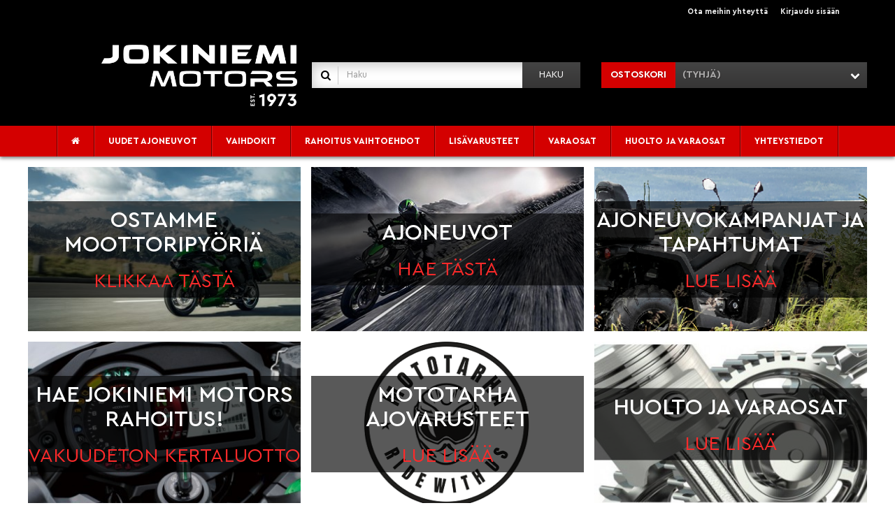

--- FILE ---
content_type: text/html; charset=utf-8
request_url: https://www.jokiniemimotors.fi/
body_size: 41210
content:
<!DOCTYPE HTML>
<!--[if lt IE 7]> <html class="no-js lt-ie9 lt-ie8 lt-ie7" lang="fi-fi"><![endif]-->
<!--[if IE 7]><html class="no-js lt-ie9 lt-ie8 ie7" lang="fi-fi"><![endif]-->
<!--[if IE 8]><html class="no-js lt-ie9 ie8" lang="fi-fi"><![endif]-->
<!--[if gt IE 8]> <html class="no-js ie9" lang="fi-fi"><![endif]-->
<html lang="fi-fi">
  <head>
    <meta charset="utf-8" />
    <title>Jokiniemi-Motors Oy</title>
    <script language="javascript" data-keepinline="true">
(function(w){
   var consent = {"analytics_storage":"denied","ad_storage":"denied","ad_user_data":"denied","ad_personalization":"denied"};
   w.dataLayer = w.dataLayer || [];
   function gtag() { w.dataLayer.push(arguments); }
   gtag('consent', 'default', consent);
})(window);
</script>

    
<script data-keepinline="true">
    var ajaxGetProductUrl = '//www.jokiniemimotors.fi/module/cdc_googletagmanager/async';
    var ajaxShippingEvent = 1;
    var ajaxPaymentEvent = 1;

/* datalayer */
dataLayer = window.dataLayer || [];
    let cdcDatalayer = {"pageCategory":"index","event":null,"ecommerce":{"currency":"EUR"}};
    dataLayer.push(cdcDatalayer);

/* call to GTM Tag */
(function(w,d,s,l,i){w[l]=w[l]||[];w[l].push({'gtm.start':
new Date().getTime(),event:'gtm.js'});var f=d.getElementsByTagName(s)[0],
j=d.createElement(s),dl=l!='dataLayer'?'&l='+l:'';j.async=true;j.src=
'https://www.googletagmanager.com/gtm.js?id='+i+dl;f.parentNode.insertBefore(j,f);
})(window,document,'script','dataLayer','GTM-W4MZL4D');

/* async call to avoid cache system for dynamic data */
dataLayer.push({
  'event': 'datalayer_ready'
});
</script>
    <meta name="description" content="Shop powered by PrestaShop" />
    <meta name="generator" content="PrestaShop" />
    <meta name="robots" content="index,follow" />
    <meta name="viewport" content="width=device-width, minimum-scale=0.25, maximum-scale=1.6, initial-scale=1.0" />
    <meta name="apple-mobile-web-app-capable" content="yes" />
    <link rel="icon" type="image/vnd.microsoft.icon" href="/img/favicon.ico?1767341589" />
    <link rel="shortcut icon" type="image/x-icon" href="/img/favicon.ico?1767341589" />
      <link rel="stylesheet" href="/themes/jokiniemi/css/global.css?fmt=1675077788" type="text/css" media="all" />
      <link rel="stylesheet" href="/themes/jokiniemi/css/autoload/highdpi.css?fmt=1425632960" type="text/css" media="all" />
      <link rel="stylesheet" href="/themes/jokiniemi/css/autoload/responsive-tables.css?fmt=1425632960" type="text/css" media="all" />
      <link rel="stylesheet" href="/themes/jokiniemi/css/autoload/uniform.default.css?fmt=1425632960" type="text/css" media="all" />
      <link rel="stylesheet" href="/js/jquery/plugins/fancybox/jquery.fancybox.css?fmt=1425632960" type="text/css" media="all" />
      <link rel="stylesheet" href="/themes/jokiniemi/css/modules/blockcart/blockcart.css?fmt=1714721145" type="text/css" media="all" />
      <link rel="stylesheet" href="/themes/jokiniemi/css/custom/modules/blockcart/blockcart.css?fmt=1715155598" type="text/css" media="all" />
      <link rel="stylesheet" href="/js/jquery/plugins/bxslider/jquery.bxslider.css?fmt=1425632960" type="text/css" media="all" />
      <link rel="stylesheet" href="/themes/jokiniemi/css/modules/blockcategories/blockcategories.css?fmt=1425632960" type="text/css" media="all" />
      <link rel="stylesheet" href="/modules/blockfacebook/css/blockfacebook.css?fmt=1570698126" type="text/css" media="all" />
      <link rel="stylesheet" href="/themes/jokiniemi/css/modules/blocklanguages/blocklanguages.css?fmt=1425632960" type="text/css" media="all" />
      <link rel="stylesheet" href="/themes/jokiniemi/css/custom/modules/blockcms/blockcms.css?fmt=1629265425" type="text/css" media="all" />
      <link rel="stylesheet" href="/themes/jokiniemi/css/modules/blockcontact/blockcontact.css?fmt=1570698128" type="text/css" media="all" />
      <link rel="stylesheet" href="/themes/jokiniemi/css/modules/blockmyaccountfooter/blockmyaccount.css?fmt=1425632960" type="text/css" media="all" />
      <link rel="stylesheet" href="/themes/jokiniemi/css/product_list.css?fmt=1635148454" type="text/css" media="all" />
      <link rel="stylesheet" href="/themes/jokiniemi/css/custom/product_list.css?fmt=1715086980" type="text/css" media="all" />
      <link rel="stylesheet" href="/themes/jokiniemi/css/modules/blocknewproducts/blocknewproducts.css?fmt=1425632960" type="text/css" media="all" />
      <link rel="stylesheet" href="/themes/jokiniemi/css/modules/blocksearch/blocksearch.css?fmt=1425632960" type="text/css" media="all" />
      <link rel="stylesheet" href="/themes/jokiniemi/css/custom/modules/blocksearch/blocksearch.css?fmt=1714721181" type="text/css" media="all" />
      <link rel="stylesheet" href="/js/jquery/plugins/autocomplete/jquery.autocomplete.css?fmt=1425632960" type="text/css" media="all" />
      <link rel="stylesheet" href="/themes/jokiniemi/css/modules/blocktags/blocktags.css?fmt=1425632960" type="text/css" media="all" />
      <link rel="stylesheet" href="/themes/jokiniemi/css/modules/blockuserinfo/blockuserinfo.css?fmt=1425632960" type="text/css" media="all" />
      <link rel="stylesheet" href="/themes/jokiniemi/css/modules/blockviewed/blockviewed.css?fmt=1425632960" type="text/css" media="all" />
      <link rel="stylesheet" href="/themes/jokiniemi/css/modules/homeslider/homeslider.css?fmt=1425632960" type="text/css" media="all" />
      <link rel="stylesheet" href="/themes/jokiniemi/css/custom/modules/homeslider/homeslider.css?fmt=1715155186" type="text/css" media="all" />
      <link rel="stylesheet" href="/themes/jokiniemi/css/modules/homefeatured/homefeatured.css?fmt=1425632960" type="text/css" media="all" />
      <link rel="stylesheet" href="/modules/themeconfigurator/css/hooks.css?fmt=1651126470" type="text/css" media="all" />
      <link rel="stylesheet" href="/themes/jokiniemi/css/modules/productcomments/productcomments.css?fmt=1425632960" type="text/css" media="all" />
      <link rel="stylesheet" href="/themes/jokiniemi/css/custom/modules/productcomments/productcomments.css?fmt=1714975320" type="text/css" media="all" />
      <link rel="stylesheet" href="/themes/jokiniemi/css/font-awesome/font-awesome.css?fmt=1425632960" type="text/css" media="all" />
      <link rel="stylesheet" href="/modules/ph_megamenu/css/font-awesome.css?fmt=1570698128" type="text/css" media="all" />
      <link rel="stylesheet" href="/themes/jokiniemi/css/modules/ph_megamenu/css/ph_megamenu.css?fmt=1613120312" type="text/css" media="all" />
      <link rel="stylesheet" href="/themes/jokiniemi/css/custom/modules/ph_megamenu/ph_megamenu.css?fmt=1715086242" type="text/css" media="all" />
      <link rel="stylesheet" href="/modules/ph_megamenu/css/custom.css?fmt=1570698128" type="text/css" media="all" />
      <link rel="stylesheet" href="/modules/dlsmartpost/css/dlsmartpost.css?fmt=1570698128" type="text/css" media="all" />
      <link rel="stylesheet" href="/modules/powerfulformgenerator/views/css/contact-form-enhanced.css?fmt=1570698128" type="text/css" media="all" />
      <link rel="stylesheet" href="/themes/jokiniemi/css/contact-form.css?fmt=1570698128" type="text/css" media="all" />
      <link rel="stylesheet" href="/themes/jokiniemi/css/modules/smartblog/smartblogstyle.css?fmt=1608369017" type="text/css" media="all" />
      <link rel="stylesheet" href="/modules/klarnaofficial/views/css/kpm_common.css?fmt=1584453512" type="text/css" media="all" />
      <link rel="stylesheet" href="/modules/dlgtagconsent/views/css/pm_acbmod.css?fmt=1674805792" type="text/css" media="all" />
          
    
    
    
<!-- Webmaster Site Verifications -->
<meta name="google-site-verification" content="QKKWA5OjDrW-p2ZQJWsbmSbb1t1bpkf_DKF5-Texnvg" />
<meta name="google-site-verification" content="o2SZOtlpyUJD-34VMPs2ZpclIjbozpQnLgic411y5U0" />
                             
                
                
        
                    
                
                    
                  
    
                    
    
            <!-- Start Insights Pixel -->
<script data-keepinline="true">// <![CDATA[
var tD=(new Date).toISOString().slice(0,10);window.sfpid = 1351377;var u="https://cdn.serviceform.com/serviceform-tools/pixel/sf-pixel.js?"+tD,t=document.createElement("script");t.setAttribute("type","text/javascript"),t.setAttribute("src",u),t.async=!0,(document.getElementsByTagName("head")[0]||document.documentElement).appendChild(t);
// ]]></script>
<!-- End Insights Pixel -->
        
    
    <link href="/themes/jokiniemi/css/custom.css?fmt=1760515327" rel="stylesheet" type="text/css" media="screen" />
<link href="/themes/jokiniemi/css/stacktable.css?fmt=1634047968" rel="stylesheet" type="text/css" media="screen" />

    <script data-keepinline="true" src="/js/jquery/jquery-1.11.0.min.js"></script><script type="text/javascript" src="/themes/jokiniemi/js/custom.js?fmt=1714990304"></script>
<script type="text/javascript" src="/themes/jokiniemi/js/stacktable.js?fmt=1634047968"></script>

    <link rel="stylesheet" href="https://fonts.googleapis.com/css?family=Open+Sans:300,600&amp;subset=latin,latin-ext" type="text/css" media="all" />
    <!--[if IE 8]>
    <script src="https://oss.maxcdn.com/libs/html5shiv/3.7.0/html5shiv.js"></script>
    <script src="https://oss.maxcdn.com/libs/respond.js/1.3.0/respond.min.js"></script>
    <![endif]-->
  </head>
  <body id="index" class="index hide-right-column lang_fi not-logged-in modern-header-layout">
  
  
<!-- Google Tag Manager (noscript) -->
<noscript><iframe src="https://www.googletagmanager.com/ns.html?id=GTM-W4MZL4D"
height="0" width="0" style="display:none;visibility:hidden"></iframe></noscript>
<!-- End Google Tag Manager (noscript) -->

          <div id="page">
      <div class="header-container">
        <header id="header">
          <div class="banner">
            <div class="container">
              <div class="row">
                
              </div>
            </div>
          </div>
          <div class="nav">
            <div class="container">
              <div class="row">
                <nav><!-- Block user information module NAV  -->
<div class="header_user_info">
			<a class="login" href="https://www.jokiniemimotors.fi/my-account" rel="nofollow" title="Kirjaudu asiakastilillesi">
			Kirjaudu sisään
		</a>
	</div>
<!-- /Block usmodule NAV -->
<!-- Block languages module -->
<!-- /Block languages module -->
<div id="contact-link">
	<a href="https://www.jokiniemimotors.fi/contact-us" title="Contact Us">Ota meihin yhteyttä</a>
</div>
	<span class="shop-phone">
      <i class="icon-phone"></i><span id="shop-phone-text">Soita meille:</span><strong>0123-456-789</strong>
	</span>
</nav>
              </div>
            </div>
          </div>
          <div class="top">
            <div class="container">
              <div class="row">
                <div id="header_logo">
                  <a href="https://www.jokiniemimotors.fi/" title="Jokiniemi-Motors Oy">
                    <img class="logo img-responsive" src="https://www.jokiniemimotors.fi/img/jokiniemi-motors-oy-logo-1715085820.jpg" alt="Jokiniemi-Motors Oy" width="500" height="158"/>
                  </a>
                </div>
                <!-- Block search module TOP -->

<div id="search_block_top" class="col-sm-4 clearfix search_block">
	<form id="searchbox" method="get" action="//www.jokiniemimotors.fi/search" >
		<input type="hidden" name="controller" value="search" />
		<input type="hidden" name="orderby" value="position" />
		<input type="hidden" name="orderway" value="desc" />
		<input class="search_query form-control" type="text" id="search_query_top" name="search_query" placeholder="Haku" value="" />
		<button type="submit" name="submit_search" class="btn btn-default button-search">
			<span>Haku</span>
		</button>
	</form>
</div>
<!-- /Block search module TOP -->
<!-- MODULE Block cart -->
<div class="col-sm-4 clearfix">
      <div class="shopping_cart">
      <!-- DL VERSION this bit no longer uses bootstrap but is a flex instead -->
      <a href="https://www.jokiniemimotors.fi/quick-order"
         id ="blockcart"
         title="Näytä ostoskorini" rel="nofollow">
         <div class="shopping_cart_title">
            <b>Ostoskori</b>
         </div>
         <div class="infopack">
            <span class="cart_info_row">
               <span class="ajax_cart_quantity unvisible">0</span>
               <span class="ajax_cart_product_txt unvisible">Tuote</span>
               <span class="ajax_cart_product_txt_s unvisible">Tuotteet</span>
            </span>
                        <span class="cart_info_row">
               <span class="ajax_cart_total unvisible">
                                 </span>
			   </span>
            <span class="cart_info_row">
               <span class="ajax_cart_no_product">(tyhjä)</span>
                           </span>
         </div>
      </a>
      <!-- DL VERSION END -->
               <div class="cart_block block exclusive">
            <div class="block_content">
               <!-- block list of products -->
               <div class="cart_block_list">
                                    <p class="cart_block_no_products">
                     Ei tuotteita
                  </p>
                                    <div class="cart-prices">
                     <div class="cart-prices-line first-line">
								<span class="price cart_block_shipping_cost ajax_cart_shipping_cost unvisible">
									
                                                         To be determined                           								</span>
                        <span class="unvisible">
									Toimitus
								</span>
                     </div>
                                                               <div class="cart-prices-line last-line">
                        <span class="price cart_block_total ajax_block_cart_total">0,00 €</span>
                        <span>Yhteensä</span>
                     </div>
                                       </div>
                  <p class="cart-buttons">
                                             <a id="button_order_cart" class="btn btn-default button button-small"
                        href="https://www.jokiniemimotors.fi/quick-order"
                        title="Kassalle" rel="nofollow">
								<span>
									Kassalle<i class="icon-chevron-right right"></i>
								</span>
                     </a>
                                       </p>
               </div>
            </div>
         </div>
         <!-- .cart_block -->
         </div>
   </div>

   <div id="layer_cart" >
      <div class="clearfix">
         <div class="layer_cart_product col-xs-12 col-md-6">
            <span class="cross" title="Sulje ikkuna"></span>
            <h2>
               <i class="icon-check"></i>Tuote lisätty ostoskoriin
            </h2>
            <div class="product-image-container layer_cart_img">
            </div>
            <div class="layer_cart_product_info">
               <span id="layer_cart_product_title" class="product-name"></span>
               <span id="layer_cart_product_attributes"></span>
               <div>
                  <strong class="dark cart_product_quantity_label">Määrä</strong>
                  <span id="layer_cart_product_quantity"></span>
               </div>
               <div class="hidden">
                  <strong class="dark cart_product_unit_label">Unit price</strong>
               </div>
               <div>
                  <strong class="dark cart_product_total_label">Yhteensä</strong>
                  <span id="layer_cart_product_price"></span>
               </div>
               <div class="layer_cart_chain_products">
                  <strong class="dark">Chain products</strong>
                  <span id="layer_cart_chain_products"></span>
               </div>
            </div>
         </div>
         <div class="layer_cart_cart col-xs-12 col-md-6">
            <h2>
               <!-- Plural Case [both cases are needed because page may be updated in Javascript] -->
               <span class="ajax_cart_product_txt_s  unvisible">
						Ostoskorissasi on <span class="ajax_cart_quantity">0</span> tuotetta.
					</span>
               <!-- Singular Case [both cases are needed because page may be updated in Javascript] -->
               <span class="ajax_cart_product_txt ">
						Ostoskorissasi on 1 tuote.
					</span>
            </h2>

            <div class="layer_cart_row">
               <strong class="dark">
                  Tuotteet yhteensä
                                                               (sis. alv)
                                                      </strong>
               <span class="ajax_block_products_total">
											</span>
            </div>

                        <div class="layer_cart_row">
               <strong class="dark unvisible">
                  Toimituskulut yhteensä
                  &nbsp;(sis. alv)               </strong>
               <span class="ajax_cart_shipping_cost unvisible">
						                     To be determined                  					</span>
            </div>
                        <div class="layer_cart_row">
               <strong class="dark">
                  Yhteensä
                                                               (sis. alv)
                                                      </strong>
               <span class="ajax_block_cart_total">
											</span>
            </div>
            <div class="button-container">
					<span class="continue btn btn-default button exclusive-medium"
                     title="Jatka ostosten tekemistä">
						<span>
							<i class="icon-chevron-left left"></i>Jatka ostosten tekemistä
						</span>
					</span>
               <a class="btn btn-default button button-medium"
                  href="https://www.jokiniemimotors.fi/quick-order"
                  title="Siirry kassalle" rel="nofollow">
						<span>
							Siirry kassalle<i class="icon-chevron-right right"></i>
						</span>
               </a>
            </div>
         </div>
      </div>
      <div class="crossseling"></div>
   </div>
   <!-- #layer_cart -->
   <div class="layer_cart_overlay"></div>

<!-- /MODULE Block cart -->
<div class="ph_megamenu_mobile_toggle container">
	<a href="#" class="show_megamenu"><i class="fa fa-bars"></i>Näytä valikko</a>
	<a href="#" class="hide_megamenu"><i class="fa fa-times"></i>Piilota valikko</a>
</div>
<div id="ph_megamenu_wrapper" class="clearBoth container">
	<nav role="navigation">
		<ul id="ph_megamenu" class="ph_megamenu">
							<li class="menu_link_2 with-icon  ">
					<a href="/index.php" title="Etusivu">
													<i class="fa fa-home"></i>
												
						<span class="hide">Etusivu</span>

											</a>
					
					
					
					
					
               
					
					
										

				</li>
							<li class="menu_link_3 has-submenu ">
					<a href="" title="Uudet ajoneuvot">
												
						<span class="">Uudet ajoneuvot</span>

											</a>
					
										<div class="mega-menu clear clearfix " style="width: auto; left: 0;">
						<div class="">
							
																								<div class="ph-type-4 ph-col ph-col-4">
										
																					<div class="col-md-12">
		<h3 class="ph-mega-categories-cat-title cat_504">
		
		<a href="https://www.jokiniemimotors.fi/504-moottoripyorat" title="Moottoripy&ouml;r&auml;t">
			Moottoripy&ouml;r&auml;t
		</a>
	</h3>
	
			<ul class="ph-mega-categories-list-lvl-1">
						
			<li class="cat_505 ">
				<a href="https://www.jokiniemimotors.fi/505-kawasaki" title="Kawasaki">
					Kawasaki
				</a>

				
							</li>
						
			<li class="cat_506 ">
				<a href="https://www.jokiniemimotors.fi/506-suzuki" title="Suzuki">
					Suzuki
				</a>

				
							</li>
						
			<li class="cat_509 ">
				<a href="https://www.jokiniemimotors.fi/509-yamaha" title="Yamaha">
					Yamaha
				</a>

				
							</li>
					</ul>
	</div><!-- .col-md-12 -->


										
										
										
										
																			</div><!-- .ph-type-4.ph-col.ph-col-4 -->
																	<div class="ph-type-4 ph-col ph-col-4">
										
																					<div class="col-md-12">
		<h3 class="ph-mega-categories-cat-title cat_507">
		
		<a href="https://www.jokiniemimotors.fi/507-atv" title="ATV">
			ATV
		</a>
	</h3>
	
			<ul class="ph-mega-categories-list-lvl-1">
						
			<li class="cat_510 ">
				<a href="https://www.jokiniemimotors.fi/510-can-am" title="Can-Am">
					Can-Am
				</a>

				
							</li>
						
			<li class="cat_511 ">
				<a href="https://www.jokiniemimotors.fi/511-kawasaki" title="Kawasaki">
					Kawasaki
				</a>

				
							</li>
						
			<li class="cat_512 ">
				<a href="https://www.jokiniemimotors.fi/512-yamaha" title="Yamaha">
					Yamaha
				</a>

				
							</li>
					</ul>
	</div><!-- .col-md-12 -->


										
										
										
										
																			</div><!-- .ph-type-4.ph-col.ph-col-4 -->
																	<div class="ph-type-4 ph-col ph-col-4">
										
																					<div class="col-md-12">
		<h3 class="ph-mega-categories-cat-title cat_508">
		
		<a href="https://www.jokiniemimotors.fi/508-moottorikelkat" title="Moottorikelkat">
			Moottorikelkat
		</a>
	</h3>
	
			<ul class="ph-mega-categories-list-lvl-1">
						
			<li class="cat_513 ">
				<a href="https://www.jokiniemimotors.fi/513-lynx" title="Lynx">
					Lynx
				</a>

				
							</li>
						
			<li class="cat_514 ">
				<a href="https://www.jokiniemimotors.fi/514-ski-doo" title="Ski-Doo">
					Ski-Doo
				</a>

				
							</li>
					</ul>
	</div><!-- .col-md-12 -->


										
										
										
										
																			</div><!-- .ph-type-4.ph-col.ph-col-4 -->
																	<div class="ph-type-4 ph-col ph-col-4">
										
																					<div class="col-md-12">
		<h3 class="ph-mega-categories-cat-title cat_527">
		
		<a href="https://www.jokiniemimotors.fi/527-mopot-skootterit-ja-mopoautot" title="Mopot, skootterit ja mopoautot">
			Mopot, skootterit ja mopoautot
		</a>
	</h3>
	
			<ul class="ph-mega-categories-list-lvl-1">
						
			<li class="cat_531 ">
				<a href="https://www.jokiniemimotors.fi/531-sym" title="Sym">
					Sym
				</a>

				
							</li>
						
			<li class="cat_532 ">
				<a href="https://www.jokiniemimotors.fi/532-yamaha" title="Yamaha">
					Yamaha
				</a>

				
							</li>
						
			<li class="cat_563 ">
				<a href="https://www.jokiniemimotors.fi/563-rieju" title="Rieju">
					Rieju
				</a>

				
							</li>
					</ul>
	</div><!-- .col-md-12 -->


										
										
										
										
																			</div><!-- .ph-type-4.ph-col.ph-col-4 -->
																	<div class="ph-type-4 ph-col ph-col-4">
										
																					<div class="col-md-12">
		<h3 class="ph-mega-categories-cat-title cat_533">
		
		<a href="https://www.jokiniemimotors.fi/533-sahkopyorat" title="S&auml;hk&ouml;py&ouml;r&auml;t">
			S&auml;hk&ouml;py&ouml;r&auml;t
		</a>
	</h3>
	
			<ul class="ph-mega-categories-list-lvl-1">
						
			<li class="cat_534 ">
				<a href="https://www.jokiniemimotors.fi/534-fischer" title="Fischer">
					Fischer
				</a>

				
							</li>
						
			<li class="cat_548 ">
				<a href="https://www.jokiniemimotors.fi/548-rieju" title="Rieju">
					Rieju
				</a>

				
							</li>
					</ul>
	</div><!-- .col-md-12 -->


										
										
										
										
																			</div><!-- .ph-type-4.ph-col.ph-col-4 -->
																	<div class="ph-type-4 ph-col ph-col-4">
										
																					<div class="col-md-12">
		<h3 class="ph-mega-categories-cat-title cat_519">
		
		<a href="https://www.jokiniemimotors.fi/519-marine" title="Marine">
			Marine
		</a>
	</h3>
	
			<ul class="ph-mega-categories-list-lvl-1">
						
			<li class="cat_520 ">
				<a href="https://www.jokiniemimotors.fi/520-veneet" title="Veneet">
					Veneet
				</a>

				
									<ul class="ph-mega-categories-list-lvl-2 dropdown megamenu-dropdown">
													<li class="cat_536 ">

								<a href="https://www.jokiniemimotors.fi/536-silver">
									Silver
								</a>

								
																
							</li>
													<li class="cat_537 ">

								<a href="https://www.jokiniemimotors.fi/537-terhi">
									Terhi
								</a>

								
																
							</li>
											</ul>
							</li>
						
			<li class="cat_521 ">
				<a href="https://www.jokiniemimotors.fi/521-vesijetit" title="Vesijetit">
					Vesijetit
				</a>

				
									<ul class="ph-mega-categories-list-lvl-2 dropdown megamenu-dropdown">
													<li class="cat_538 ">

								<a href="https://www.jokiniemimotors.fi/538-kawasaki">
									Kawasaki
								</a>

								
																
							</li>
													<li class="cat_539 ">

								<a href="https://www.jokiniemimotors.fi/539-yamaha">
									Yamaha
								</a>

								
																
							</li>
											</ul>
							</li>
						
			<li class="cat_522 ">
				<a href="https://www.jokiniemimotors.fi/522-peramoottorit" title="Per&auml;moottorit">
					Per&auml;moottorit
				</a>

				
									<ul class="ph-mega-categories-list-lvl-2 dropdown megamenu-dropdown">
													<li class="cat_540 ">

								<a href="https://www.jokiniemimotors.fi/540-honda">
									Honda
								</a>

								
																
							</li>
													<li class="cat_541 ">

								<a href="https://www.jokiniemimotors.fi/541-yamaha">
									Yamaha
								</a>

								
																
							</li>
											</ul>
							</li>
					</ul>
	</div><!-- .col-md-12 -->


										
										
										
										
																			</div><!-- .ph-type-4.ph-col.ph-col-4 -->
															
													</div><!-- . -->
					</div><!-- .mega-menu -->
					
					
					
					
               
					
					
										

				</li>
							<li class="menu_link_30 has-submenu ">
					<a href="" title="Vaihdokit">
												
						<span class="">Vaihdokit</span>

											</a>
					
										<div class="mega-menu clear clearfix " style="width: auto; left: 0;">
						<div class="">
							
																								<div class="ph-type-5 ph-col ph-col-6">
										
										
										
																						<h3>
								
			K&auml;ytetyt ajoneuvot
			</h3>

<p>&gt; <a href="/vehicles/nettimoto/search?bikeType=2">Moottoripyörät</a></p>
<p>&gt; <a href="/vehicles/nettimoto/search?bikeType=5">Mopot</a></p>
<p>&gt; <a href="/vehicles/nettimoto/search?bikeType=6">Moottorikelkat</a></p>
<p>&gt; <a href="/vehicles/nettimoto/search?bikeType=17">Skootterit</a></p>
<p>&gt; <a href="/vehicles/nettimoto/search?bikeType=37">Sähkökulkuneuvot</a></p>
<p>&gt; <a href="/vehicles/nettimoto/search?bikeType=16">Mönkijät</a></p>
										
										
																			</div><!-- .ph-type-5.ph-col.ph-col-6 -->
																	<div class="ph-type-5 ph-col ph-col-6">
										
										
										
																						<h3>
								
			K&auml;ytetyt veneet
			</h3>

<p>&gt; <a href="/vehicles/nettivene/search?boatType=1">Moottoriveneet</a></p>
<p>&gt; <a href="/vehicles/nettivene/search?boatType=8">Moottorit</a></p>
<p>&gt; <a href="/vehicles/nettivene/search?boatType=2">Soutuveneet</a></p>
<p>&gt; <a href="/vehicles/nettivene/search?boatType=7">Vesijetit</a></p>
										
										
																			</div><!-- .ph-type-5.ph-col.ph-col-6 -->
															
													</div><!-- . -->
					</div><!-- .mega-menu -->
					
					
					
					
               
					
					
										

				</li>
							<li class="menu_link_48   ph-hidden-desktop">
					<a href="/content/24-oprahoitus" title="Hae Rahoitusta">
												
						<span class="">Hae Rahoitusta</span>

											</a>
					
					
					
					
					
               
					
					
										

				</li>
							<li class="menu_link_36  ">
					<a href="/ajankohtaista/5_rahoitus-vaihtoehdot" title="Rahoitus Vaihtoehdot">
												
						<span class="">Rahoitus Vaihtoehdot</span>

											</a>
					
					
					
					
					
               
					
					
										

				</li>
							<li class="menu_link_47   ph-hidden-desktop">
					<a href="/module/powerfulformgenerator/display?id=1" title="Ostamme ajoneuvosi">
												
						<span class="">Ostamme ajoneuvosi</span>

											</a>
					
					
					
					
					
               
					
					
										

				</li>
							<li class="menu_link_70  ">
					<a href="" title="Lis&auml;varusteet">
												
						<span class="">Lis&auml;varusteet</span>

											</a>
					
					
					
					
					
               
											<ul class="ph-dropdown-categories dropdown">
		<li class="dropdown_cat_708">
		<a href="https://www.jokiniemimotors.fi/708-yleistarvikkeet">
			Yleistarvikkeet
		</a>
		
			</li>
		<li class="dropdown_cat_645">
		<a href="https://www.jokiniemimotors.fi/645-moottoripyorat">
			Moottoripyörät
		</a>
		
				<ul class="dropdown">
						<li class="dropdown_cat_child_646">
				<a href="https://www.jokiniemimotors.fi/646-yamaha">
					Yamaha
				</a>
				
									<ul class="dropdown">
												<li>
							<a href="https://www.jokiniemimotors.fi/647-laukut-ja-telineet">
								Laukut ja telineet
							</a>
						</li>
												<li>
							<a href="https://www.jokiniemimotors.fi/648-aanenvaimentimet">
								Äänenvaimentimet
							</a>
						</li>
												<li>
							<a href="https://www.jokiniemimotors.fi/649-kahvanlammittimet">
								Kahvanlämmittimet
							</a>
						</li>
												<li>
							<a href="https://www.jokiniemimotors.fi/650-valot-ja-vilkut">
								Valot ja vilkut
							</a>
						</li>
												<li>
							<a href="https://www.jokiniemimotors.fi/651-naytot-ja-navigointi">
								Näytöt ja navigointi
							</a>
						</li>
												<li>
							<a href="https://www.jokiniemimotors.fi/652-tuulilasit">
								Tuulilasit
							</a>
						</li>
												<li>
							<a href="https://www.jokiniemimotors.fi/653-panssarit-ja-kaatumaraudat">
								Panssarit ja kaatumaraudat
							</a>
						</li>
											</ul>
							</li>
						<li class="dropdown_cat_child_654">
				<a href="https://www.jokiniemimotors.fi/654-kawasaki">
					Kawasaki
				</a>
				
									<ul class="dropdown">
												<li>
							<a href="https://www.jokiniemimotors.fi/662-laukut-ja-telineet">
								Laukut ja telineet
							</a>
						</li>
												<li>
							<a href="https://www.jokiniemimotors.fi/663-aanenvaimentimet">
								Äänenvaimentimet
							</a>
						</li>
												<li>
							<a href="https://www.jokiniemimotors.fi/664-kahvanlammittimet">
								Kahvanlämmittimet
							</a>
						</li>
												<li>
							<a href="https://www.jokiniemimotors.fi/665-valot-ja-vilkut">
								Valot ja vilkut
							</a>
						</li>
												<li>
							<a href="https://www.jokiniemimotors.fi/666-naytot-ja-navigointi">
								Näytöt ja navigointi
							</a>
						</li>
												<li>
							<a href="https://www.jokiniemimotors.fi/667-tuulilasit">
								Tuulilasit
							</a>
						</li>
												<li>
							<a href="https://www.jokiniemimotors.fi/668-panssarit-ja-kaatumaraudat">
								Panssarit ja kaatumaraudat
							</a>
						</li>
											</ul>
							</li>
						<li class="dropdown_cat_child_655">
				<a href="https://www.jokiniemimotors.fi/655-suzuki">
					Suzuki
				</a>
				
									<ul class="dropdown">
												<li>
							<a href="https://www.jokiniemimotors.fi/669-laukut-ja-telineet">
								Laukut ja telineet
							</a>
						</li>
												<li>
							<a href="https://www.jokiniemimotors.fi/670-aanenvaimentimet">
								Äänenvaimentimet
							</a>
						</li>
												<li>
							<a href="https://www.jokiniemimotors.fi/671-kahvanlammittimet">
								Kahvanlämmittimet
							</a>
						</li>
												<li>
							<a href="https://www.jokiniemimotors.fi/672-valot-ja-vilkut">
								Valot ja vilkut
							</a>
						</li>
												<li>
							<a href="https://www.jokiniemimotors.fi/673-naytot-ja-navigointi">
								Näytöt ja navigointi
							</a>
						</li>
												<li>
							<a href="https://www.jokiniemimotors.fi/674-tuulilasit">
								Tuulilasit
							</a>
						</li>
												<li>
							<a href="https://www.jokiniemimotors.fi/675-panssarit-ja-kaatumaraudat">
								Panssarit ja kaatumaraudat
							</a>
						</li>
											</ul>
							</li>
					</ul>
			</li>
		<li class="dropdown_cat_656">
		<a href="https://www.jokiniemimotors.fi/656-monkijat-ssv">
			Mönkijät &amp; SSV
		</a>
		
				<ul class="dropdown">
						<li class="dropdown_cat_child_658">
				<a href="https://www.jokiniemimotors.fi/658-can-am">
					Can-Am
				</a>
				
									<ul class="dropdown">
												<li>
							<a href="https://www.jokiniemimotors.fi/676-kahvanlammittimet-ja-sahkoiset">
								Kahvanlämmittimet ja sähköiset
							</a>
						</li>
												<li>
							<a href="https://www.jokiniemimotors.fi/677-suojat-ja-vahvikkeet">
								Suojat ja vahvikkeet
							</a>
						</li>
												<li>
							<a href="https://www.jokiniemimotors.fi/678-telineet-kuljetus">
								Telineet &amp; kuljetus
							</a>
						</li>
												<li>
							<a href="https://www.jokiniemimotors.fi/679-renkaat-ja-vanteet">
								Renkaat ja vanteet
							</a>
						</li>
												<li>
							<a href="https://www.jokiniemimotors.fi/680-vinssit-ja-vetolaitteet">
								Vinssit ja vetolaitteet
							</a>
						</li>
												<li>
							<a href="https://www.jokiniemimotors.fi/681-tuulilasit-ja-tuulenohjaimet">
								Tuulilasit ja tuulenohjaimet
							</a>
						</li>
												<li>
							<a href="https://www.jokiniemimotors.fi/682-puskulevyt-ja-kiinnitys">
								Puskulevyt ja kiinnitys
							</a>
						</li>
												<li>
							<a href="https://www.jokiniemimotors.fi/683-telajarjestelmat">
								Telajärjestelmät
							</a>
						</li>
											</ul>
							</li>
						<li class="dropdown_cat_child_659">
				<a href="https://www.jokiniemimotors.fi/659-yamaha">
					Yamaha
				</a>
				
									<ul class="dropdown">
												<li>
							<a href="https://www.jokiniemimotors.fi/684-kahvanlammittimet-ja-sahkoiset">
								Kahvanlämmittimet ja sähköiset
							</a>
						</li>
												<li>
							<a href="https://www.jokiniemimotors.fi/685-suojat-ja-vahvikkeet">
								Suojat ja vahvikkeet
							</a>
						</li>
												<li>
							<a href="https://www.jokiniemimotors.fi/686-telineet-kuljetus">
								Telineet &amp; kuljetus
							</a>
						</li>
												<li>
							<a href="https://www.jokiniemimotors.fi/687-renkaat-ja-vanteet">
								Renkaat ja vanteet
							</a>
						</li>
												<li>
							<a href="https://www.jokiniemimotors.fi/688-vinssit-ja-vetolaitteet">
								Vinssit ja vetolaitteet
							</a>
						</li>
												<li>
							<a href="https://www.jokiniemimotors.fi/689-tuulilasit-ja-tuulenohjaimet">
								Tuulilasit ja tuulenohjaimet
							</a>
						</li>
												<li>
							<a href="https://www.jokiniemimotors.fi/690-puskulevyt-ja-kiinnitys">
								Puskulevyt ja kiinnitys
							</a>
						</li>
												<li>
							<a href="https://www.jokiniemimotors.fi/691-telajarjestelmat">
								Telajärjestelmät
							</a>
						</li>
											</ul>
							</li>
					</ul>
			</li>
		<li class="dropdown_cat_657">
		<a href="https://www.jokiniemimotors.fi/657-moottorikelkat">
			Moottorikelkat
		</a>
		
				<ul class="dropdown">
						<li class="dropdown_cat_child_660">
				<a href="https://www.jokiniemimotors.fi/660-lynx">
					Lynx
				</a>
				
									<ul class="dropdown">
												<li>
							<a href="https://www.jokiniemimotors.fi/692-istuimet-ja-selkanojat">
								Istuimet ja selkänojat
							</a>
						</li>
												<li>
							<a href="https://www.jokiniemimotors.fi/693-tuulilasit-ja-tuulensuojat">
								Tuulilasit ja tuulensuojat
							</a>
						</li>
												<li>
							<a href="https://www.jokiniemimotors.fi/694-sailytys-ja-telineet">
								Säilytys ja telineet
							</a>
						</li>
												<li>
							<a href="https://www.jokiniemimotors.fi/695-suojat-ja-vahvikkeet">
								Suojat ja vahvikkeet
							</a>
						</li>
												<li>
							<a href="https://www.jokiniemimotors.fi/696-polttoainekanisterit">
								Polttoainekanisterit
							</a>
						</li>
												<li>
							<a href="https://www.jokiniemimotors.fi/697-led-valot">
								Led-valot
							</a>
						</li>
												<li>
							<a href="https://www.jokiniemimotors.fi/698-kasisuojat-ja-ohjaustangon-varusteet">
								Käsisuojat ja ohjaustangon varusteet
							</a>
						</li>
												<li>
							<a href="https://www.jokiniemimotors.fi/699-sukset-ja-suksen-pohjamuovit">
								Sukset ja suksen pohjamuovit
							</a>
						</li>
											</ul>
							</li>
						<li class="dropdown_cat_child_661">
				<a href="https://www.jokiniemimotors.fi/661-ski-doo">
					Ski-Doo
				</a>
				
									<ul class="dropdown">
												<li>
							<a href="https://www.jokiniemimotors.fi/700-istuimet-ja-selkanojat">
								Istuimet ja selkänojat
							</a>
						</li>
												<li>
							<a href="https://www.jokiniemimotors.fi/701-tuulilasit-ja-tuulensuojat">
								Tuulilasit ja tuulensuojat
							</a>
						</li>
												<li>
							<a href="https://www.jokiniemimotors.fi/702-sailytys-ja-telineet">
								Säilytys ja telineet
							</a>
						</li>
												<li>
							<a href="https://www.jokiniemimotors.fi/703-suojat-ja-vahvikkeet">
								Suojat ja vahvikkeet
							</a>
						</li>
												<li>
							<a href="https://www.jokiniemimotors.fi/704-polttoainekanisterit">
								Polttoainekanisterit
							</a>
						</li>
												<li>
							<a href="https://www.jokiniemimotors.fi/705-led-valot">
								Led-valot
							</a>
						</li>
												<li>
							<a href="https://www.jokiniemimotors.fi/706-kasisuojat-ja-ohjaustangon-varusteet">
								Käsisuojat ja ohjaustangon varusteet
							</a>
						</li>
												<li>
							<a href="https://www.jokiniemimotors.fi/707-sukset-ja-suksen-pohjamuovit">
								Sukset ja suksen pohjamuovit
							</a>
						</li>
											</ul>
							</li>
					</ul>
			</li>
		<li class="dropdown_cat_714">
		<a href="https://www.jokiniemimotors.fi/714-brp-alkuperaiset-ajovarusteet">
			Brp alkuperäiset ajovarusteet
		</a>
		
			</li>
	</ul><!-- .ph-dropdown-categories -->
					
					
										

				</li>
							<li class="menu_link_71   ph-hidden-desktop">
					<a href="https://www.jokiniemimotors.fi/572-marine-tarvikkeet" title="Marine tarvikkeet">
												
						<span class="">Marine tarvikkeet</span>

											</a>
					
					
					
					
					
               
					
					
										

				</li>
							<li class="menu_link_9  ">
					<a href="https://www.jokiniemimotors.fi/586-varaosat" title="Varaosat">
												
						<span class="">Varaosat</span>

											</a>
					
					
					
					
					
               
											<ul class="ph-dropdown-categories dropdown">
		<li class="dropdown_cat_587">
		<a href="https://www.jokiniemimotors.fi/587-moottoripyorat">
			Moottoripyörät
		</a>
		
				<ul class="dropdown">
						<li class="dropdown_cat_child_607">
				<a href="https://www.jokiniemimotors.fi/607-yamaha">
					Yamaha
				</a>
				
									<ul class="dropdown">
												<li>
							<a href="https://www.jokiniemimotors.fi/611-oljynsuodattimet">
								Öljynsuodattimet
							</a>
						</li>
												<li>
							<a href="https://www.jokiniemimotors.fi/612-oljyt">
								Öljyt
							</a>
						</li>
												<li>
							<a href="https://www.jokiniemimotors.fi/613-ilmansuodattimet">
								Ilmansuodattimet
							</a>
						</li>
											</ul>
							</li>
						<li class="dropdown_cat_child_608">
				<a href="https://www.jokiniemimotors.fi/608-kawasaki">
					Kawasaki
				</a>
				
									<ul class="dropdown">
												<li>
							<a href="https://www.jokiniemimotors.fi/614-oljynsuodattimet">
								Öljynsuodattimet
							</a>
						</li>
												<li>
							<a href="https://www.jokiniemimotors.fi/615-oljyt">
								Öljyt
							</a>
						</li>
												<li>
							<a href="https://www.jokiniemimotors.fi/616-ilmansuodattimet">
								Ilmansuodattimet
							</a>
						</li>
											</ul>
							</li>
						<li class="dropdown_cat_child_609">
				<a href="https://www.jokiniemimotors.fi/609-suzuki">
					Suzuki
				</a>
				
									<ul class="dropdown">
												<li>
							<a href="https://www.jokiniemimotors.fi/617-oljynsuodattimet">
								Öljynsuodattimet
							</a>
						</li>
												<li>
							<a href="https://www.jokiniemimotors.fi/618-oljyt">
								Öljyt
							</a>
						</li>
												<li>
							<a href="https://www.jokiniemimotors.fi/619-ilmansuodattimet">
								Ilmansuodattimet
							</a>
						</li>
											</ul>
							</li>
						<li class="dropdown_cat_child_709">
				<a href="https://www.jokiniemimotors.fi/709-ketjut-ja-rattaat">
					Ketjut ja rattaat
				</a>
				
							</li>
					</ul>
			</li>
		<li class="dropdown_cat_591">
		<a href="https://www.jokiniemimotors.fi/591-monkijat-ssv">
			Mönkijät &amp; SSV
		</a>
		
				<ul class="dropdown">
						<li class="dropdown_cat_child_620">
				<a href="https://www.jokiniemimotors.fi/620-can-am">
					Can-Am
				</a>
				
									<ul class="dropdown">
												<li>
							<a href="https://www.jokiniemimotors.fi/622-oljynsuodattimet">
								Öljynsuodattimet
							</a>
						</li>
												<li>
							<a href="https://www.jokiniemimotors.fi/623-oljyt">
								Öljyt
							</a>
						</li>
												<li>
							<a href="https://www.jokiniemimotors.fi/624-ilmansuodattimet">
								Ilmansuodattimet
							</a>
						</li>
												<li>
							<a href="https://www.jokiniemimotors.fi/625-variaattorinhihnat">
								Variaattorinhihnat
							</a>
						</li>
											</ul>
							</li>
						<li class="dropdown_cat_child_621">
				<a href="https://www.jokiniemimotors.fi/621-yamaha">
					Yamaha
				</a>
				
									<ul class="dropdown">
												<li>
							<a href="https://www.jokiniemimotors.fi/626-oljynsuodattimet">
								Öljynsuodattimet
							</a>
						</li>
												<li>
							<a href="https://www.jokiniemimotors.fi/627-oljyt">
								Öljyt
							</a>
						</li>
												<li>
							<a href="https://www.jokiniemimotors.fi/628-ilmansuodattimet">
								Ilmansuodattimet
							</a>
						</li>
												<li>
							<a href="https://www.jokiniemimotors.fi/629-variaattorinhihnat">
								Variaattorinhihnat
							</a>
						</li>
											</ul>
							</li>
					</ul>
			</li>
		<li class="dropdown_cat_600">
		<a href="https://www.jokiniemimotors.fi/600-moottorikelkat">
			Moottorikelkat
		</a>
		
				<ul class="dropdown">
						<li class="dropdown_cat_child_630">
				<a href="https://www.jokiniemimotors.fi/630-lynx">
					Lynx
				</a>
				
									<ul class="dropdown">
												<li>
							<a href="https://www.jokiniemimotors.fi/632-oljynsuodattimet">
								Öljynsuodattimet
							</a>
						</li>
												<li>
							<a href="https://www.jokiniemimotors.fi/633-oljyt">
								Öljyt
							</a>
						</li>
												<li>
							<a href="https://www.jokiniemimotors.fi/634-polttoainesuodattimet">
								Polttoainesuodattimet
							</a>
						</li>
												<li>
							<a href="https://www.jokiniemimotors.fi/635-variaattorinhihnat">
								Variaattorinhihnat
							</a>
						</li>
												<li>
							<a href="https://www.jokiniemimotors.fi/636-ohjainraudat">
								Ohjainraudat
							</a>
						</li>
												<li>
							<a href="https://www.jokiniemimotors.fi/637-liukumuovit">
								Liukumuovit
							</a>
						</li>
												<li>
							<a href="https://www.jokiniemimotors.fi/711-telamatot">
								Telamatot
							</a>
						</li>
											</ul>
							</li>
						<li class="dropdown_cat_child_631">
				<a href="https://www.jokiniemimotors.fi/631-ski-doo">
					Ski-Doo
				</a>
				
									<ul class="dropdown">
												<li>
							<a href="https://www.jokiniemimotors.fi/638-oljynsuodattimet">
								Öljynsuodattimet
							</a>
						</li>
												<li>
							<a href="https://www.jokiniemimotors.fi/639-oljyt">
								Öljyt
							</a>
						</li>
												<li>
							<a href="https://www.jokiniemimotors.fi/640-polttoainesuodattimet">
								Polttoainesuodattimet
							</a>
						</li>
												<li>
							<a href="https://www.jokiniemimotors.fi/641-variaattorinhihnat">
								Variaattorinhihnat
							</a>
						</li>
												<li>
							<a href="https://www.jokiniemimotors.fi/642-ohjainraudat">
								Ohjainraudat
							</a>
						</li>
												<li>
							<a href="https://www.jokiniemimotors.fi/643-liukumuovit">
								Liukumuovit
							</a>
						</li>
												<li>
							<a href="https://www.jokiniemimotors.fi/712-telamatot">
								Telamatot
							</a>
						</li>
											</ul>
							</li>
					</ul>
			</li>
	</ul><!-- .ph-dropdown-categories -->
					
					
										

				</li>
							<li class="menu_link_66   ph-hidden-desktop">
					<a href="/568-oljyt" title="&Ouml;ljyt">
												
						<span class="">&Ouml;ljyt</span>

											</a>
					
					
					
					
					
               
					
					
										

				</li>
							<li class="menu_link_55   ph-hidden-desktop">
					<a href="/2-tarjoukset" title="Tarjoukset">
												
						<span class="">Tarjoukset</span>

											</a>
					
					
					
					
					
               
					
					
										

				</li>
							<li class="menu_link_8 has-submenu ">
					<a href="https://www.jokiniemimotors.fi/ajankohtaista/7_huolto-ja-varaosat" title="Huolto ja varaosat">
												
						<span class="">Huolto ja varaosat</span>

											</a>
					
										<div class="mega-menu clear clearfix " style="width: auto; left: 0;">
						<div class="">
							
																								<div class="ph-type-5 ph-col ph-col-6">
										
										
										
																						<h3>
								
			Huollon ajanvaraus
			</h3>

<p>Puh: 010 3280093 </p>
										
										
																			</div><!-- .ph-type-5.ph-col.ph-col-6 -->
																	<div class="ph-type-5 ph-col ph-col-6">
										
										
										
																						<h3>
								
			Varaosat
			</h3>

<p>Puh: 010 3280090</p>
										
										
																			</div><!-- .ph-type-5.ph-col.ph-col-6 -->
															
													</div><!-- . -->
					</div><!-- .mega-menu -->
					
					
					
					
               
					
					
										

				</li>
							<li class="menu_link_10 has-submenu ">
					<a href="" title="Yhteystiedot">
												
						<span class="">Yhteystiedot</span>

											</a>
					
										<div class="mega-menu clear clearfix " style="width: auto; left: 0;">
						<div class="">
							
																								<div class="ph-type-5 ph-col ph-col-3">
										
										
										
																					
<h3>Jokiniemi Motors Oy</h3>
<p>PL 132, 60101 Seinäjoki<br />Mäntylänkatu 3</p>
<p> </p>
<p><a class="btn btn-default" href="/content/10-yhteystiedot">Kaikki yhteystiedot &gt;&gt;</a></p>
										
										
																			</div><!-- .ph-type-5.ph-col.ph-col-3 -->
																	<div class="ph-type-5 ph-col ph-col-3">
										
										
										
																						<h3>
								
			Laitemyynti
			</h3>

<p>Puh. 010 3280080</p>
										
										
																			</div><!-- .ph-type-5.ph-col.ph-col-3 -->
																	<div class="ph-type-5 ph-col ph-col-3">
										
										
										
																						<h3>
								
			Toimisto
			</h3>

<p>Puh. 010 3280095</p>
										
										
																			</div><!-- .ph-type-5.ph-col.ph-col-3 -->
																	<div class="ph-type-5 ph-col ph-col-3">
										
										
										
																						<h3>
								
			Huolto
			</h3>

<p>Puh. 010 3280093</p>
										
										
																			</div><!-- .ph-type-5.ph-col.ph-col-3 -->
																	<div class="ph-type-5 ph-col ph-col-3">
										
										
										
																						<h3>
								
			Varaosat
			</h3>

<p>Puh. 010 3280090</p>
										
										
																			</div><!-- .ph-type-5.ph-col.ph-col-3 -->
															
													</div><!-- . -->
					</div><!-- .mega-menu -->
					
					
					
					
               
					
					
										

				</li>
							<li class="menu_link_61   ph-hidden-desktop">
					<a href="https://www.jokiniemimotors.fi/content/17-luotettavaa-ja-osaavaa-asiakaspalvelua" title="TIETOA MEIST&Auml;">
												
						<span class="">TIETOA MEIST&Auml;</span>

											</a>
					
					
					
					
					
               
					
					
										

				</li>
					</ul>
	</nav>
</div><!-- #ph_megamenu -->


              </div>
            </div>
          </div>
        </header>
      </div>
      
              <div id="modern-mobile-header"><div class="container">
          <ul id="moder-header-list">
            <li id="modern-header-logo" class="modern-header-column">
              <div class="inner">
                <a href="https://www.jokiniemimotors.fi/" title="Jokiniemi-Motors Oy">
                  <img class="logo img-responsive" src="https://www.jokiniemimotors.fi/img/jokiniemi-motors-oy-logo-1715085820.jpg" alt="Jokiniemi-Motors Oy" width="500" height="158"/>
                </a>
              </div>
            </li>
                        <li id="modern-header-search" class="modern-header-column">
              <div class="inner">
                <a id="toggle-moder-header-search" class="toggle-header-content absolute-middle"><i class="fa fa-search"></i></a>
                <div class="content"><div class="inner">
                  <!-- Block search module TOP -->

<div id="search_block_top" class="col-sm-4 clearfix search_block">
	<form id="searchbox" method="get" action="//www.jokiniemimotors.fi/search" >
		<input type="hidden" name="controller" value="search" />
		<input type="hidden" name="orderby" value="position" />
		<input type="hidden" name="orderway" value="desc" />
		<input class="search_query form-control" type="text" id="search_query_top" name="search_query" placeholder="Haku" value="" />
		<button type="submit" name="submit_search" class="btn btn-default button-search">
			<span>Haku</span>
		</button>
	</form>
</div>
<!-- /Block search module TOP -->

                </div></div>
              </div>
            </li>
                                    <li id="modern-header-user-info" class="modern-header-column">
              <div class="inner">
                <a id="toggle-moder-header-user" class="toggle-header-content absolute-middle"><i class="fa fa-user"></i></a>
                <div class="content"><div class="inner">
                  <!-- Block user information module NAV  -->
<div class="header_user_info">
			<a class="login" href="https://www.jokiniemimotors.fi/my-account" rel="nofollow" title="Kirjaudu asiakastilillesi">
			Kirjaudu sisään
		</a>
	</div>
<!-- /Block usmodule NAV -->

                </div></div>
              </div>
            </li>
                                    <li id="modern-header-cart" class="modern-header-column">
              <div class="inner">
                <a id="toggle-moder-header-cart" class="toggle-header-content absolute-middle"><i class="fa fa-shopping-cart">
                                                          </i></a>
                <div class="content"><div class="inner">
                  <!-- MODULE Block cart -->
<div class="col-sm-4 clearfix">
      <div class="shopping_cart">
      <!-- DL VERSION this bit no longer uses bootstrap but is a flex instead -->
      <a href="https://www.jokiniemimotors.fi/quick-order"
         id ="blockcart"
         title="Näytä ostoskorini" rel="nofollow">
         <div class="shopping_cart_title">
            <b>Ostoskori</b>
         </div>
         <div class="infopack">
            <span class="cart_info_row">
               <span class="ajax_cart_quantity unvisible">0</span>
               <span class="ajax_cart_product_txt unvisible">Tuote</span>
               <span class="ajax_cart_product_txt_s unvisible">Tuotteet</span>
            </span>
                        <span class="cart_info_row">
               <span class="ajax_cart_total unvisible">
                                 </span>
			   </span>
            <span class="cart_info_row">
               <span class="ajax_cart_no_product">(tyhjä)</span>
                           </span>
         </div>
      </a>
      <!-- DL VERSION END -->
               <div class="cart_block block exclusive">
            <div class="block_content">
               <!-- block list of products -->
               <div class="cart_block_list">
                                    <p class="cart_block_no_products">
                     Ei tuotteita
                  </p>
                                    <div class="cart-prices">
                     <div class="cart-prices-line first-line">
								<span class="price cart_block_shipping_cost ajax_cart_shipping_cost unvisible">
									
                                                         To be determined                           								</span>
                        <span class="unvisible">
									Toimitus
								</span>
                     </div>
                                                               <div class="cart-prices-line last-line">
                        <span class="price cart_block_total ajax_block_cart_total">0,00 €</span>
                        <span>Yhteensä</span>
                     </div>
                                       </div>
                  <p class="cart-buttons">
                                             <a id="button_order_cart" class="btn btn-default button button-small"
                        href="https://www.jokiniemimotors.fi/quick-order"
                        title="Kassalle" rel="nofollow">
								<span>
									Kassalle<i class="icon-chevron-right right"></i>
								</span>
                     </a>
                                       </p>
               </div>
            </div>
         </div>
         <!-- .cart_block -->
         </div>
   </div>


<!-- /MODULE Block cart -->

                </div></div>
              </div>
            </li>
                        
                        <li id="modern-header-menu" class="modern-header-column">
              <div class="inner">
                <a id="toggle-moder-header-menu-open" class="toggle-header-content absolute-middle"><i class="fa fa-bars"></i></a>
                <a id="toggle-moder-header-menu-close" class="toggle-header-content absolute-middle"><i class="fa fa-times"></i></a>
                <div class="content"><div class="inner">
                  <div class="ph_megamenu_mobile_toggle container">
	<a href="#" class="show_megamenu"><i class="fa fa-bars"></i>Näytä valikko</a>
	<a href="#" class="hide_megamenu"><i class="fa fa-times"></i>Piilota valikko</a>
</div>
<div id="ph_megamenu_wrapper" class="clearBoth container">
	<nav role="navigation">
		<ul id="ph_megamenu" class="ph_megamenu">
							<li class="menu_link_2 with-icon  ">
					<a href="/index.php" title="Etusivu">
													<i class="fa fa-home"></i>
												
						<span class="hide">Etusivu</span>

											</a>
					
					
					
					
					
               
					
					
										

				</li>
							<li class="menu_link_3 has-submenu ">
					<a href="" title="Uudet ajoneuvot">
												
						<span class="">Uudet ajoneuvot</span>

											</a>
					
										<div class="mega-menu clear clearfix " style="width: auto; left: 0;">
						<div class="">
							
																								<div class="ph-type-4 ph-col ph-col-4">
										
																					<div class="col-md-12">
		<h3 class="ph-mega-categories-cat-title cat_504">
		
		<a href="https://www.jokiniemimotors.fi/504-moottoripyorat" title="Moottoripy&ouml;r&auml;t">
			Moottoripy&ouml;r&auml;t
		</a>
	</h3>
	
			<ul class="ph-mega-categories-list-lvl-1">
						
			<li class="cat_505 ">
				<a href="https://www.jokiniemimotors.fi/505-kawasaki" title="Kawasaki">
					Kawasaki
				</a>

				
							</li>
						
			<li class="cat_506 ">
				<a href="https://www.jokiniemimotors.fi/506-suzuki" title="Suzuki">
					Suzuki
				</a>

				
							</li>
						
			<li class="cat_509 ">
				<a href="https://www.jokiniemimotors.fi/509-yamaha" title="Yamaha">
					Yamaha
				</a>

				
							</li>
					</ul>
	</div><!-- .col-md-12 -->


										
										
										
										
																			</div><!-- .ph-type-4.ph-col.ph-col-4 -->
																	<div class="ph-type-4 ph-col ph-col-4">
										
																					<div class="col-md-12">
		<h3 class="ph-mega-categories-cat-title cat_507">
		
		<a href="https://www.jokiniemimotors.fi/507-atv" title="ATV">
			ATV
		</a>
	</h3>
	
			<ul class="ph-mega-categories-list-lvl-1">
						
			<li class="cat_510 ">
				<a href="https://www.jokiniemimotors.fi/510-can-am" title="Can-Am">
					Can-Am
				</a>

				
							</li>
						
			<li class="cat_511 ">
				<a href="https://www.jokiniemimotors.fi/511-kawasaki" title="Kawasaki">
					Kawasaki
				</a>

				
							</li>
						
			<li class="cat_512 ">
				<a href="https://www.jokiniemimotors.fi/512-yamaha" title="Yamaha">
					Yamaha
				</a>

				
							</li>
					</ul>
	</div><!-- .col-md-12 -->


										
										
										
										
																			</div><!-- .ph-type-4.ph-col.ph-col-4 -->
																	<div class="ph-type-4 ph-col ph-col-4">
										
																					<div class="col-md-12">
		<h3 class="ph-mega-categories-cat-title cat_508">
		
		<a href="https://www.jokiniemimotors.fi/508-moottorikelkat" title="Moottorikelkat">
			Moottorikelkat
		</a>
	</h3>
	
			<ul class="ph-mega-categories-list-lvl-1">
						
			<li class="cat_513 ">
				<a href="https://www.jokiniemimotors.fi/513-lynx" title="Lynx">
					Lynx
				</a>

				
							</li>
						
			<li class="cat_514 ">
				<a href="https://www.jokiniemimotors.fi/514-ski-doo" title="Ski-Doo">
					Ski-Doo
				</a>

				
							</li>
					</ul>
	</div><!-- .col-md-12 -->


										
										
										
										
																			</div><!-- .ph-type-4.ph-col.ph-col-4 -->
																	<div class="ph-type-4 ph-col ph-col-4">
										
																					<div class="col-md-12">
		<h3 class="ph-mega-categories-cat-title cat_527">
		
		<a href="https://www.jokiniemimotors.fi/527-mopot-skootterit-ja-mopoautot" title="Mopot, skootterit ja mopoautot">
			Mopot, skootterit ja mopoautot
		</a>
	</h3>
	
			<ul class="ph-mega-categories-list-lvl-1">
						
			<li class="cat_531 ">
				<a href="https://www.jokiniemimotors.fi/531-sym" title="Sym">
					Sym
				</a>

				
							</li>
						
			<li class="cat_532 ">
				<a href="https://www.jokiniemimotors.fi/532-yamaha" title="Yamaha">
					Yamaha
				</a>

				
							</li>
						
			<li class="cat_563 ">
				<a href="https://www.jokiniemimotors.fi/563-rieju" title="Rieju">
					Rieju
				</a>

				
							</li>
					</ul>
	</div><!-- .col-md-12 -->


										
										
										
										
																			</div><!-- .ph-type-4.ph-col.ph-col-4 -->
																	<div class="ph-type-4 ph-col ph-col-4">
										
																					<div class="col-md-12">
		<h3 class="ph-mega-categories-cat-title cat_533">
		
		<a href="https://www.jokiniemimotors.fi/533-sahkopyorat" title="S&auml;hk&ouml;py&ouml;r&auml;t">
			S&auml;hk&ouml;py&ouml;r&auml;t
		</a>
	</h3>
	
			<ul class="ph-mega-categories-list-lvl-1">
						
			<li class="cat_534 ">
				<a href="https://www.jokiniemimotors.fi/534-fischer" title="Fischer">
					Fischer
				</a>

				
							</li>
						
			<li class="cat_548 ">
				<a href="https://www.jokiniemimotors.fi/548-rieju" title="Rieju">
					Rieju
				</a>

				
							</li>
					</ul>
	</div><!-- .col-md-12 -->


										
										
										
										
																			</div><!-- .ph-type-4.ph-col.ph-col-4 -->
																	<div class="ph-type-4 ph-col ph-col-4">
										
																					<div class="col-md-12">
		<h3 class="ph-mega-categories-cat-title cat_519">
		
		<a href="https://www.jokiniemimotors.fi/519-marine" title="Marine">
			Marine
		</a>
	</h3>
	
			<ul class="ph-mega-categories-list-lvl-1">
						
			<li class="cat_520 ">
				<a href="https://www.jokiniemimotors.fi/520-veneet" title="Veneet">
					Veneet
				</a>

				
									<ul class="ph-mega-categories-list-lvl-2 dropdown megamenu-dropdown">
													<li class="cat_536 ">

								<a href="https://www.jokiniemimotors.fi/536-silver">
									Silver
								</a>

								
																
							</li>
													<li class="cat_537 ">

								<a href="https://www.jokiniemimotors.fi/537-terhi">
									Terhi
								</a>

								
																
							</li>
											</ul>
							</li>
						
			<li class="cat_521 ">
				<a href="https://www.jokiniemimotors.fi/521-vesijetit" title="Vesijetit">
					Vesijetit
				</a>

				
									<ul class="ph-mega-categories-list-lvl-2 dropdown megamenu-dropdown">
													<li class="cat_538 ">

								<a href="https://www.jokiniemimotors.fi/538-kawasaki">
									Kawasaki
								</a>

								
																
							</li>
													<li class="cat_539 ">

								<a href="https://www.jokiniemimotors.fi/539-yamaha">
									Yamaha
								</a>

								
																
							</li>
											</ul>
							</li>
						
			<li class="cat_522 ">
				<a href="https://www.jokiniemimotors.fi/522-peramoottorit" title="Per&auml;moottorit">
					Per&auml;moottorit
				</a>

				
									<ul class="ph-mega-categories-list-lvl-2 dropdown megamenu-dropdown">
													<li class="cat_540 ">

								<a href="https://www.jokiniemimotors.fi/540-honda">
									Honda
								</a>

								
																
							</li>
													<li class="cat_541 ">

								<a href="https://www.jokiniemimotors.fi/541-yamaha">
									Yamaha
								</a>

								
																
							</li>
											</ul>
							</li>
					</ul>
	</div><!-- .col-md-12 -->


										
										
										
										
																			</div><!-- .ph-type-4.ph-col.ph-col-4 -->
															
													</div><!-- . -->
					</div><!-- .mega-menu -->
					
					
					
					
               
					
					
										

				</li>
							<li class="menu_link_30 has-submenu ">
					<a href="" title="Vaihdokit">
												
						<span class="">Vaihdokit</span>

											</a>
					
										<div class="mega-menu clear clearfix " style="width: auto; left: 0;">
						<div class="">
							
																								<div class="ph-type-5 ph-col ph-col-6">
										
										
										
																						<h3>
								
			K&auml;ytetyt ajoneuvot
			</h3>

<p>&gt; <a href="/vehicles/nettimoto/search?bikeType=2">Moottoripyörät</a></p>
<p>&gt; <a href="/vehicles/nettimoto/search?bikeType=5">Mopot</a></p>
<p>&gt; <a href="/vehicles/nettimoto/search?bikeType=6">Moottorikelkat</a></p>
<p>&gt; <a href="/vehicles/nettimoto/search?bikeType=17">Skootterit</a></p>
<p>&gt; <a href="/vehicles/nettimoto/search?bikeType=37">Sähkökulkuneuvot</a></p>
<p>&gt; <a href="/vehicles/nettimoto/search?bikeType=16">Mönkijät</a></p>
										
										
																			</div><!-- .ph-type-5.ph-col.ph-col-6 -->
																	<div class="ph-type-5 ph-col ph-col-6">
										
										
										
																						<h3>
								
			K&auml;ytetyt veneet
			</h3>

<p>&gt; <a href="/vehicles/nettivene/search?boatType=1">Moottoriveneet</a></p>
<p>&gt; <a href="/vehicles/nettivene/search?boatType=8">Moottorit</a></p>
<p>&gt; <a href="/vehicles/nettivene/search?boatType=2">Soutuveneet</a></p>
<p>&gt; <a href="/vehicles/nettivene/search?boatType=7">Vesijetit</a></p>
										
										
																			</div><!-- .ph-type-5.ph-col.ph-col-6 -->
															
													</div><!-- . -->
					</div><!-- .mega-menu -->
					
					
					
					
               
					
					
										

				</li>
							<li class="menu_link_48   ph-hidden-desktop">
					<a href="/content/24-oprahoitus" title="Hae Rahoitusta">
												
						<span class="">Hae Rahoitusta</span>

											</a>
					
					
					
					
					
               
					
					
										

				</li>
							<li class="menu_link_36  ">
					<a href="/ajankohtaista/5_rahoitus-vaihtoehdot" title="Rahoitus Vaihtoehdot">
												
						<span class="">Rahoitus Vaihtoehdot</span>

											</a>
					
					
					
					
					
               
					
					
										

				</li>
							<li class="menu_link_47   ph-hidden-desktop">
					<a href="/module/powerfulformgenerator/display?id=1" title="Ostamme ajoneuvosi">
												
						<span class="">Ostamme ajoneuvosi</span>

											</a>
					
					
					
					
					
               
					
					
										

				</li>
							<li class="menu_link_70  ">
					<a href="" title="Lis&auml;varusteet">
												
						<span class="">Lis&auml;varusteet</span>

											</a>
					
					
					
					
					
               
											<ul class="ph-dropdown-categories dropdown">
		<li class="dropdown_cat_708">
		<a href="https://www.jokiniemimotors.fi/708-yleistarvikkeet">
			Yleistarvikkeet
		</a>
		
			</li>
		<li class="dropdown_cat_645">
		<a href="https://www.jokiniemimotors.fi/645-moottoripyorat">
			Moottoripyörät
		</a>
		
				<ul class="dropdown">
						<li class="dropdown_cat_child_646">
				<a href="https://www.jokiniemimotors.fi/646-yamaha">
					Yamaha
				</a>
				
									<ul class="dropdown">
												<li>
							<a href="https://www.jokiniemimotors.fi/647-laukut-ja-telineet">
								Laukut ja telineet
							</a>
						</li>
												<li>
							<a href="https://www.jokiniemimotors.fi/648-aanenvaimentimet">
								Äänenvaimentimet
							</a>
						</li>
												<li>
							<a href="https://www.jokiniemimotors.fi/649-kahvanlammittimet">
								Kahvanlämmittimet
							</a>
						</li>
												<li>
							<a href="https://www.jokiniemimotors.fi/650-valot-ja-vilkut">
								Valot ja vilkut
							</a>
						</li>
												<li>
							<a href="https://www.jokiniemimotors.fi/651-naytot-ja-navigointi">
								Näytöt ja navigointi
							</a>
						</li>
												<li>
							<a href="https://www.jokiniemimotors.fi/652-tuulilasit">
								Tuulilasit
							</a>
						</li>
												<li>
							<a href="https://www.jokiniemimotors.fi/653-panssarit-ja-kaatumaraudat">
								Panssarit ja kaatumaraudat
							</a>
						</li>
											</ul>
							</li>
						<li class="dropdown_cat_child_654">
				<a href="https://www.jokiniemimotors.fi/654-kawasaki">
					Kawasaki
				</a>
				
									<ul class="dropdown">
												<li>
							<a href="https://www.jokiniemimotors.fi/662-laukut-ja-telineet">
								Laukut ja telineet
							</a>
						</li>
												<li>
							<a href="https://www.jokiniemimotors.fi/663-aanenvaimentimet">
								Äänenvaimentimet
							</a>
						</li>
												<li>
							<a href="https://www.jokiniemimotors.fi/664-kahvanlammittimet">
								Kahvanlämmittimet
							</a>
						</li>
												<li>
							<a href="https://www.jokiniemimotors.fi/665-valot-ja-vilkut">
								Valot ja vilkut
							</a>
						</li>
												<li>
							<a href="https://www.jokiniemimotors.fi/666-naytot-ja-navigointi">
								Näytöt ja navigointi
							</a>
						</li>
												<li>
							<a href="https://www.jokiniemimotors.fi/667-tuulilasit">
								Tuulilasit
							</a>
						</li>
												<li>
							<a href="https://www.jokiniemimotors.fi/668-panssarit-ja-kaatumaraudat">
								Panssarit ja kaatumaraudat
							</a>
						</li>
											</ul>
							</li>
						<li class="dropdown_cat_child_655">
				<a href="https://www.jokiniemimotors.fi/655-suzuki">
					Suzuki
				</a>
				
									<ul class="dropdown">
												<li>
							<a href="https://www.jokiniemimotors.fi/669-laukut-ja-telineet">
								Laukut ja telineet
							</a>
						</li>
												<li>
							<a href="https://www.jokiniemimotors.fi/670-aanenvaimentimet">
								Äänenvaimentimet
							</a>
						</li>
												<li>
							<a href="https://www.jokiniemimotors.fi/671-kahvanlammittimet">
								Kahvanlämmittimet
							</a>
						</li>
												<li>
							<a href="https://www.jokiniemimotors.fi/672-valot-ja-vilkut">
								Valot ja vilkut
							</a>
						</li>
												<li>
							<a href="https://www.jokiniemimotors.fi/673-naytot-ja-navigointi">
								Näytöt ja navigointi
							</a>
						</li>
												<li>
							<a href="https://www.jokiniemimotors.fi/674-tuulilasit">
								Tuulilasit
							</a>
						</li>
												<li>
							<a href="https://www.jokiniemimotors.fi/675-panssarit-ja-kaatumaraudat">
								Panssarit ja kaatumaraudat
							</a>
						</li>
											</ul>
							</li>
					</ul>
			</li>
		<li class="dropdown_cat_656">
		<a href="https://www.jokiniemimotors.fi/656-monkijat-ssv">
			Mönkijät &amp; SSV
		</a>
		
				<ul class="dropdown">
						<li class="dropdown_cat_child_658">
				<a href="https://www.jokiniemimotors.fi/658-can-am">
					Can-Am
				</a>
				
									<ul class="dropdown">
												<li>
							<a href="https://www.jokiniemimotors.fi/676-kahvanlammittimet-ja-sahkoiset">
								Kahvanlämmittimet ja sähköiset
							</a>
						</li>
												<li>
							<a href="https://www.jokiniemimotors.fi/677-suojat-ja-vahvikkeet">
								Suojat ja vahvikkeet
							</a>
						</li>
												<li>
							<a href="https://www.jokiniemimotors.fi/678-telineet-kuljetus">
								Telineet &amp; kuljetus
							</a>
						</li>
												<li>
							<a href="https://www.jokiniemimotors.fi/679-renkaat-ja-vanteet">
								Renkaat ja vanteet
							</a>
						</li>
												<li>
							<a href="https://www.jokiniemimotors.fi/680-vinssit-ja-vetolaitteet">
								Vinssit ja vetolaitteet
							</a>
						</li>
												<li>
							<a href="https://www.jokiniemimotors.fi/681-tuulilasit-ja-tuulenohjaimet">
								Tuulilasit ja tuulenohjaimet
							</a>
						</li>
												<li>
							<a href="https://www.jokiniemimotors.fi/682-puskulevyt-ja-kiinnitys">
								Puskulevyt ja kiinnitys
							</a>
						</li>
												<li>
							<a href="https://www.jokiniemimotors.fi/683-telajarjestelmat">
								Telajärjestelmät
							</a>
						</li>
											</ul>
							</li>
						<li class="dropdown_cat_child_659">
				<a href="https://www.jokiniemimotors.fi/659-yamaha">
					Yamaha
				</a>
				
									<ul class="dropdown">
												<li>
							<a href="https://www.jokiniemimotors.fi/684-kahvanlammittimet-ja-sahkoiset">
								Kahvanlämmittimet ja sähköiset
							</a>
						</li>
												<li>
							<a href="https://www.jokiniemimotors.fi/685-suojat-ja-vahvikkeet">
								Suojat ja vahvikkeet
							</a>
						</li>
												<li>
							<a href="https://www.jokiniemimotors.fi/686-telineet-kuljetus">
								Telineet &amp; kuljetus
							</a>
						</li>
												<li>
							<a href="https://www.jokiniemimotors.fi/687-renkaat-ja-vanteet">
								Renkaat ja vanteet
							</a>
						</li>
												<li>
							<a href="https://www.jokiniemimotors.fi/688-vinssit-ja-vetolaitteet">
								Vinssit ja vetolaitteet
							</a>
						</li>
												<li>
							<a href="https://www.jokiniemimotors.fi/689-tuulilasit-ja-tuulenohjaimet">
								Tuulilasit ja tuulenohjaimet
							</a>
						</li>
												<li>
							<a href="https://www.jokiniemimotors.fi/690-puskulevyt-ja-kiinnitys">
								Puskulevyt ja kiinnitys
							</a>
						</li>
												<li>
							<a href="https://www.jokiniemimotors.fi/691-telajarjestelmat">
								Telajärjestelmät
							</a>
						</li>
											</ul>
							</li>
					</ul>
			</li>
		<li class="dropdown_cat_657">
		<a href="https://www.jokiniemimotors.fi/657-moottorikelkat">
			Moottorikelkat
		</a>
		
				<ul class="dropdown">
						<li class="dropdown_cat_child_660">
				<a href="https://www.jokiniemimotors.fi/660-lynx">
					Lynx
				</a>
				
									<ul class="dropdown">
												<li>
							<a href="https://www.jokiniemimotors.fi/692-istuimet-ja-selkanojat">
								Istuimet ja selkänojat
							</a>
						</li>
												<li>
							<a href="https://www.jokiniemimotors.fi/693-tuulilasit-ja-tuulensuojat">
								Tuulilasit ja tuulensuojat
							</a>
						</li>
												<li>
							<a href="https://www.jokiniemimotors.fi/694-sailytys-ja-telineet">
								Säilytys ja telineet
							</a>
						</li>
												<li>
							<a href="https://www.jokiniemimotors.fi/695-suojat-ja-vahvikkeet">
								Suojat ja vahvikkeet
							</a>
						</li>
												<li>
							<a href="https://www.jokiniemimotors.fi/696-polttoainekanisterit">
								Polttoainekanisterit
							</a>
						</li>
												<li>
							<a href="https://www.jokiniemimotors.fi/697-led-valot">
								Led-valot
							</a>
						</li>
												<li>
							<a href="https://www.jokiniemimotors.fi/698-kasisuojat-ja-ohjaustangon-varusteet">
								Käsisuojat ja ohjaustangon varusteet
							</a>
						</li>
												<li>
							<a href="https://www.jokiniemimotors.fi/699-sukset-ja-suksen-pohjamuovit">
								Sukset ja suksen pohjamuovit
							</a>
						</li>
											</ul>
							</li>
						<li class="dropdown_cat_child_661">
				<a href="https://www.jokiniemimotors.fi/661-ski-doo">
					Ski-Doo
				</a>
				
									<ul class="dropdown">
												<li>
							<a href="https://www.jokiniemimotors.fi/700-istuimet-ja-selkanojat">
								Istuimet ja selkänojat
							</a>
						</li>
												<li>
							<a href="https://www.jokiniemimotors.fi/701-tuulilasit-ja-tuulensuojat">
								Tuulilasit ja tuulensuojat
							</a>
						</li>
												<li>
							<a href="https://www.jokiniemimotors.fi/702-sailytys-ja-telineet">
								Säilytys ja telineet
							</a>
						</li>
												<li>
							<a href="https://www.jokiniemimotors.fi/703-suojat-ja-vahvikkeet">
								Suojat ja vahvikkeet
							</a>
						</li>
												<li>
							<a href="https://www.jokiniemimotors.fi/704-polttoainekanisterit">
								Polttoainekanisterit
							</a>
						</li>
												<li>
							<a href="https://www.jokiniemimotors.fi/705-led-valot">
								Led-valot
							</a>
						</li>
												<li>
							<a href="https://www.jokiniemimotors.fi/706-kasisuojat-ja-ohjaustangon-varusteet">
								Käsisuojat ja ohjaustangon varusteet
							</a>
						</li>
												<li>
							<a href="https://www.jokiniemimotors.fi/707-sukset-ja-suksen-pohjamuovit">
								Sukset ja suksen pohjamuovit
							</a>
						</li>
											</ul>
							</li>
					</ul>
			</li>
		<li class="dropdown_cat_714">
		<a href="https://www.jokiniemimotors.fi/714-brp-alkuperaiset-ajovarusteet">
			Brp alkuperäiset ajovarusteet
		</a>
		
			</li>
	</ul><!-- .ph-dropdown-categories -->
					
					
										

				</li>
							<li class="menu_link_71   ph-hidden-desktop">
					<a href="https://www.jokiniemimotors.fi/572-marine-tarvikkeet" title="Marine tarvikkeet">
												
						<span class="">Marine tarvikkeet</span>

											</a>
					
					
					
					
					
               
					
					
										

				</li>
							<li class="menu_link_9  ">
					<a href="https://www.jokiniemimotors.fi/586-varaosat" title="Varaosat">
												
						<span class="">Varaosat</span>

											</a>
					
					
					
					
					
               
											<ul class="ph-dropdown-categories dropdown">
		<li class="dropdown_cat_587">
		<a href="https://www.jokiniemimotors.fi/587-moottoripyorat">
			Moottoripyörät
		</a>
		
				<ul class="dropdown">
						<li class="dropdown_cat_child_607">
				<a href="https://www.jokiniemimotors.fi/607-yamaha">
					Yamaha
				</a>
				
									<ul class="dropdown">
												<li>
							<a href="https://www.jokiniemimotors.fi/611-oljynsuodattimet">
								Öljynsuodattimet
							</a>
						</li>
												<li>
							<a href="https://www.jokiniemimotors.fi/612-oljyt">
								Öljyt
							</a>
						</li>
												<li>
							<a href="https://www.jokiniemimotors.fi/613-ilmansuodattimet">
								Ilmansuodattimet
							</a>
						</li>
											</ul>
							</li>
						<li class="dropdown_cat_child_608">
				<a href="https://www.jokiniemimotors.fi/608-kawasaki">
					Kawasaki
				</a>
				
									<ul class="dropdown">
												<li>
							<a href="https://www.jokiniemimotors.fi/614-oljynsuodattimet">
								Öljynsuodattimet
							</a>
						</li>
												<li>
							<a href="https://www.jokiniemimotors.fi/615-oljyt">
								Öljyt
							</a>
						</li>
												<li>
							<a href="https://www.jokiniemimotors.fi/616-ilmansuodattimet">
								Ilmansuodattimet
							</a>
						</li>
											</ul>
							</li>
						<li class="dropdown_cat_child_609">
				<a href="https://www.jokiniemimotors.fi/609-suzuki">
					Suzuki
				</a>
				
									<ul class="dropdown">
												<li>
							<a href="https://www.jokiniemimotors.fi/617-oljynsuodattimet">
								Öljynsuodattimet
							</a>
						</li>
												<li>
							<a href="https://www.jokiniemimotors.fi/618-oljyt">
								Öljyt
							</a>
						</li>
												<li>
							<a href="https://www.jokiniemimotors.fi/619-ilmansuodattimet">
								Ilmansuodattimet
							</a>
						</li>
											</ul>
							</li>
						<li class="dropdown_cat_child_709">
				<a href="https://www.jokiniemimotors.fi/709-ketjut-ja-rattaat">
					Ketjut ja rattaat
				</a>
				
							</li>
					</ul>
			</li>
		<li class="dropdown_cat_591">
		<a href="https://www.jokiniemimotors.fi/591-monkijat-ssv">
			Mönkijät &amp; SSV
		</a>
		
				<ul class="dropdown">
						<li class="dropdown_cat_child_620">
				<a href="https://www.jokiniemimotors.fi/620-can-am">
					Can-Am
				</a>
				
									<ul class="dropdown">
												<li>
							<a href="https://www.jokiniemimotors.fi/622-oljynsuodattimet">
								Öljynsuodattimet
							</a>
						</li>
												<li>
							<a href="https://www.jokiniemimotors.fi/623-oljyt">
								Öljyt
							</a>
						</li>
												<li>
							<a href="https://www.jokiniemimotors.fi/624-ilmansuodattimet">
								Ilmansuodattimet
							</a>
						</li>
												<li>
							<a href="https://www.jokiniemimotors.fi/625-variaattorinhihnat">
								Variaattorinhihnat
							</a>
						</li>
											</ul>
							</li>
						<li class="dropdown_cat_child_621">
				<a href="https://www.jokiniemimotors.fi/621-yamaha">
					Yamaha
				</a>
				
									<ul class="dropdown">
												<li>
							<a href="https://www.jokiniemimotors.fi/626-oljynsuodattimet">
								Öljynsuodattimet
							</a>
						</li>
												<li>
							<a href="https://www.jokiniemimotors.fi/627-oljyt">
								Öljyt
							</a>
						</li>
												<li>
							<a href="https://www.jokiniemimotors.fi/628-ilmansuodattimet">
								Ilmansuodattimet
							</a>
						</li>
												<li>
							<a href="https://www.jokiniemimotors.fi/629-variaattorinhihnat">
								Variaattorinhihnat
							</a>
						</li>
											</ul>
							</li>
					</ul>
			</li>
		<li class="dropdown_cat_600">
		<a href="https://www.jokiniemimotors.fi/600-moottorikelkat">
			Moottorikelkat
		</a>
		
				<ul class="dropdown">
						<li class="dropdown_cat_child_630">
				<a href="https://www.jokiniemimotors.fi/630-lynx">
					Lynx
				</a>
				
									<ul class="dropdown">
												<li>
							<a href="https://www.jokiniemimotors.fi/632-oljynsuodattimet">
								Öljynsuodattimet
							</a>
						</li>
												<li>
							<a href="https://www.jokiniemimotors.fi/633-oljyt">
								Öljyt
							</a>
						</li>
												<li>
							<a href="https://www.jokiniemimotors.fi/634-polttoainesuodattimet">
								Polttoainesuodattimet
							</a>
						</li>
												<li>
							<a href="https://www.jokiniemimotors.fi/635-variaattorinhihnat">
								Variaattorinhihnat
							</a>
						</li>
												<li>
							<a href="https://www.jokiniemimotors.fi/636-ohjainraudat">
								Ohjainraudat
							</a>
						</li>
												<li>
							<a href="https://www.jokiniemimotors.fi/637-liukumuovit">
								Liukumuovit
							</a>
						</li>
												<li>
							<a href="https://www.jokiniemimotors.fi/711-telamatot">
								Telamatot
							</a>
						</li>
											</ul>
							</li>
						<li class="dropdown_cat_child_631">
				<a href="https://www.jokiniemimotors.fi/631-ski-doo">
					Ski-Doo
				</a>
				
									<ul class="dropdown">
												<li>
							<a href="https://www.jokiniemimotors.fi/638-oljynsuodattimet">
								Öljynsuodattimet
							</a>
						</li>
												<li>
							<a href="https://www.jokiniemimotors.fi/639-oljyt">
								Öljyt
							</a>
						</li>
												<li>
							<a href="https://www.jokiniemimotors.fi/640-polttoainesuodattimet">
								Polttoainesuodattimet
							</a>
						</li>
												<li>
							<a href="https://www.jokiniemimotors.fi/641-variaattorinhihnat">
								Variaattorinhihnat
							</a>
						</li>
												<li>
							<a href="https://www.jokiniemimotors.fi/642-ohjainraudat">
								Ohjainraudat
							</a>
						</li>
												<li>
							<a href="https://www.jokiniemimotors.fi/643-liukumuovit">
								Liukumuovit
							</a>
						</li>
												<li>
							<a href="https://www.jokiniemimotors.fi/712-telamatot">
								Telamatot
							</a>
						</li>
											</ul>
							</li>
					</ul>
			</li>
	</ul><!-- .ph-dropdown-categories -->
					
					
										

				</li>
							<li class="menu_link_66   ph-hidden-desktop">
					<a href="/568-oljyt" title="&Ouml;ljyt">
												
						<span class="">&Ouml;ljyt</span>

											</a>
					
					
					
					
					
               
					
					
										

				</li>
							<li class="menu_link_55   ph-hidden-desktop">
					<a href="/2-tarjoukset" title="Tarjoukset">
												
						<span class="">Tarjoukset</span>

											</a>
					
					
					
					
					
               
					
					
										

				</li>
							<li class="menu_link_8 has-submenu ">
					<a href="https://www.jokiniemimotors.fi/ajankohtaista/7_huolto-ja-varaosat" title="Huolto ja varaosat">
												
						<span class="">Huolto ja varaosat</span>

											</a>
					
										<div class="mega-menu clear clearfix " style="width: auto; left: 0;">
						<div class="">
							
																								<div class="ph-type-5 ph-col ph-col-6">
										
										
										
																						<h3>
								
			Huollon ajanvaraus
			</h3>

<p>Puh: 010 3280093 </p>
										
										
																			</div><!-- .ph-type-5.ph-col.ph-col-6 -->
																	<div class="ph-type-5 ph-col ph-col-6">
										
										
										
																						<h3>
								
			Varaosat
			</h3>

<p>Puh: 010 3280090</p>
										
										
																			</div><!-- .ph-type-5.ph-col.ph-col-6 -->
															
													</div><!-- . -->
					</div><!-- .mega-menu -->
					
					
					
					
               
					
					
										

				</li>
							<li class="menu_link_10 has-submenu ">
					<a href="" title="Yhteystiedot">
												
						<span class="">Yhteystiedot</span>

											</a>
					
										<div class="mega-menu clear clearfix " style="width: auto; left: 0;">
						<div class="">
							
																								<div class="ph-type-5 ph-col ph-col-3">
										
										
										
																					
<h3>Jokiniemi Motors Oy</h3>
<p>PL 132, 60101 Seinäjoki<br />Mäntylänkatu 3</p>
<p> </p>
<p><a class="btn btn-default" href="/content/10-yhteystiedot">Kaikki yhteystiedot &gt;&gt;</a></p>
										
										
																			</div><!-- .ph-type-5.ph-col.ph-col-3 -->
																	<div class="ph-type-5 ph-col ph-col-3">
										
										
										
																						<h3>
								
			Laitemyynti
			</h3>

<p>Puh. 010 3280080</p>
										
										
																			</div><!-- .ph-type-5.ph-col.ph-col-3 -->
																	<div class="ph-type-5 ph-col ph-col-3">
										
										
										
																						<h3>
								
			Toimisto
			</h3>

<p>Puh. 010 3280095</p>
										
										
																			</div><!-- .ph-type-5.ph-col.ph-col-3 -->
																	<div class="ph-type-5 ph-col ph-col-3">
										
										
										
																						<h3>
								
			Huolto
			</h3>

<p>Puh. 010 3280093</p>
										
										
																			</div><!-- .ph-type-5.ph-col.ph-col-3 -->
																	<div class="ph-type-5 ph-col ph-col-3">
										
										
										
																						<h3>
								
			Varaosat
			</h3>

<p>Puh. 010 3280090</p>
										
										
																			</div><!-- .ph-type-5.ph-col.ph-col-3 -->
															
													</div><!-- . -->
					</div><!-- .mega-menu -->
					
					
					
					
               
					
					
										

				</li>
							<li class="menu_link_61   ph-hidden-desktop">
					<a href="https://www.jokiniemimotors.fi/content/17-luotettavaa-ja-osaavaa-asiakaspalvelua" title="TIETOA MEIST&Auml;">
												
						<span class="">TIETOA MEIST&Auml;</span>

											</a>
					
					
					
					
					
               
					
					
										

				</li>
					</ul>
	</nav>
</div><!-- #ph_megamenu -->



                </div></div>
              </div>
            </li>
                      </ul>
        </div></div>
            
      <div id="top-area-wide">
        <div class="container">
          
        </div>
      </div>
      <div class="columns-container">
        <div id="columns" class="container">
                    
                      <div id="slider_row" class="row">
              <div id="top_column" class="center_column col-xs-12 col-sm-12"><div id="htmlcontent_top">
	<ul class="htmlcontent-home clearfix row">
									<li class="htmlcontent-item-1 col-xs-4">
														<a href="module/powerfulformgenerator/display?id=1" class="item-link" title="Py&ouml;r&auml;ilmoitus">
																		<img src="https://www.jokiniemimotors.fi/modules/themeconfigurator/img/9af011a26eefda8d72dd02edc93c3d0193c33899_ostammepyorasi.jpg" class="item-img " title="Py&ouml;r&auml;ilmoitus" alt="Py&ouml;r&auml;ilmoitus" width="396" height="239"/>
																									<div class="item-html">
								<div><h2>Ostamme Moottoripyöriä</h2><span>Klikkaa tästä</span></div>
							</div>
																	</a>
									</li>
									<li class="htmlcontent-item-2 col-xs-4">
														<a href="/vehicles/nettimoto/search" class="item-link" title="AJONEUVOT">
																		<img src="https://www.jokiniemimotors.fi/modules/themeconfigurator/img/7391bccef3e7a9a270f49fb6ac4f2033c27ce1c0_kawasakiz100www-jniemi-moottoripyoravaihdokittasta.jpg" class="item-img " title="AJONEUVOT" alt="AJONEUVOT" width="396" height="239"/>
																									<div class="item-html">
								<div><h2>Ajoneuvot</h2><span>Hae tästä</span></div>
							</div>
																	</a>
									</li>
									<li class="htmlcontent-item-3 col-xs-4">
														<a href="https://www.jokiniemimotors.fi/ajankohtaista/6_ajoneuvokampanjat" class="item-link" title="Ajoneuvokampanjat">
																		<img src="https://www.jokiniemimotors.fi/modules/themeconfigurator/img/2642a6f5509fc38b7ed6dfd0028addbd51e17a99_ajoneuvo-kampanjat.png" class="item-img " title="Ajoneuvokampanjat" alt="Ajoneuvokampanjat" width="396" height="239"/>
																									<div class="item-html">
								<div><h2>Ajoneuvokampanjat ja Tapahtumat</h2><span>Lue lisää</span></div>
							</div>
																	</a>
									</li>
									<li class="htmlcontent-item-4 col-xs-4">
														<a href="/content/24-oprahoitus" class="item-link" title="Jokiniemi Rahoitus">
																		<img src="https://www.jokiniemimotors.fi/modules/themeconfigurator/img/9c27558e5945fa16bd9056f02da59e7ad37e9645_varaahuolto.jpg" class="item-img " title="Jokiniemi Rahoitus" alt="Jokiniemi Rahoitus" width="396" height="239"/>
																									<div class="item-html">
								<div><h2>HAE JOKINIEMI MOTORS RAHOITUS!</h2><span><i>Vakuudeton kertaluotto</i></span></div>
							</div>
																	</a>
									</li>
									<li class="htmlcontent-item-5 col-xs-4">
														<a href="https://mototarha.fi/" class="item-link" onclick="return !window.open(this.href);" title="Mototarha ajovarusteet">
																		<img src="https://www.jokiniemimotors.fi/modules/themeconfigurator/img/a0b8eb2c38ace227093225def0dc1b5a78a6fe99_mototarha-logo-valko-musta-final-pieni.png" class="item-img " title="Mototarha ajovarusteet" alt="Mototarha ajovarusteet" width="396" height="239"/>
																									<div class="item-html">
								<div><h2>Mototarha Ajovarusteet</h2><span>Lue lisää</span></div>
							</div>
																	</a>
									</li>
									<li class="htmlcontent-item-6 col-xs-4">
														<a href="https://www.jokiniemimotors.fi/ajankohtaista/7_huolto-ja-varaosat" class="item-link" title="Huolto Varaosat">
																		<img src="https://www.jokiniemimotors.fi/modules/themeconfigurator/img/dc7b3a9dbd9e5ce8546b1d327a7cfe004cc5b580_nayttokuva-2023-02-17-111928.jpg" class="item-img " title="Huolto Varaosat" alt="Huolto Varaosat" width="396" height="239"/>
																									<div class="item-html">
								<div><h2>Huolto ja Varaosat</h2><span>Lue Lisää</span></div>
							</div>
																	</a>
									</li>
			</ul>
</div>
</div>
            </div>
                    <div class="main-content row">
                          <div id="left_column" class="column col-xs-12 col-sm-3"><!-- Block categories module -->
<div id="categories_block_left" class="block">
	<h2 class="title_block">
					Tuoteryhmät
			</h2>
	<div class="block_content">
		<ul class="tree dhtml">

															
<li >
	<a 
	href="https://www.jokiniemimotors.fi/503-uudet-ajoneuvot" title="">
		Uudet ajoneuvot
	</a>
			<ul>
												
<li >
	<a 
	href="https://www.jokiniemimotors.fi/504-moottoripyorat" title="Jokiniemi Motors edustaa uusia moottoripyöriä merkeiltä Yamaha, Kawasaki sekä Suzuki. Olet etsimässä itsellesi merkistä riippumatta uutta moottoripyörää sitten pidemmille ajoreissuille, sorateille tai kaupungilla kruisailuun edustamiltamme merkeiltä löytyy varmasti sinulle uusi moottoripyörä.  
   
 Uuden moottoripyörän hankinta on aina hieno hetki ja meidän ammattitaitoiset myyjät tekevät kaikkensa, jotta sinulle löydetään mieleinen laite.  
   
 Saat kauttamme laajan valikoiman uusia moottoripyöriä edustamiltamme merkeiltä, tämän lisäksi tarjoamme hyvät rahoitus vaihtoehdot ja meillä käy myös käytetyt moottoripyörät vaihdossa. Olethan rohkeasti yhteydessä ja löydetään sinulle juuri oikeanlainen ratkaisu.">
		Moottoripyörät
	</a>
			<ul>
												
<li >
	<a 
	href="https://www.jokiniemimotors.fi/505-kawasaki" title="Kawasaki on Japanilainen moottoripyöriä valmistava merkki. Meiltä löydät laajan valikoiman Kawasakin uusia moottoripyöriä, etsit sitten itsellesi ensipyörää tai vaikka ahdettua tehopeliä niin Kawasakin valikoimasta nämä löytyvät, unohtamatta hybrid moottoripyöriä. Kawasakin laajasta valikoimasta löytyvät myös motocross laitteet pienemmistä lasten laitteista aina tehokkaampiin ja kilparadoillekin sopiviin pyöriin. Olethan rohkeasti meihin yhteydessä mikäli kaipaat apua uuden Kawasakin valitsemisessa.">
		Kawasaki
	</a>
	</li>

																
<li >
	<a 
	href="https://www.jokiniemimotors.fi/506-suzuki" title="Kauttamme uudet Suzuki moottoripyörät. Suzukin valikoimasta löydät itsellesi moottoripyörän, olet sitten etsimässä itsellesi kevyttä ja helppoa ensipyörää tai isompaa reissukumppania pidemmille matkoille. Suzukin moottoripyörävalikoima kattaa laitteet enduropyöristä matkapyöriin ja vauhdikkaisiin katupyöriin. Olethan yhteydessä mikäli tarvitset apua uuden Suzuki moottoripyörän valitsemisessa.">
		Suzuki
	</a>
	</li>

																
<li class="last">
	<a 
	href="https://www.jokiniemimotors.fi/509-yamaha" title="Etsitkö itsellesi uutta moottoripyörää? Kauttamme laaja valikoima Yamahan moottoripyöriä, laajasta Yamahan valikoimasta löydät itsellesi sopivan pelin. Yamahan valikoimasta löydät laitteen vauhdikkaaseen menoon niin maantielle kuin vaikka huonompi kuntoiselle soratielle, unohtamatta kaupunkiin sähköskoottereita. Yamahan valikoimassa on myös laitteet perheen pienimmille ja motocross laitteet löytyykin aina ensimetreistä kilparadoille asti. Olethan meihin yhteydessä mikäli uusi Yamahan moottoripyörä kiinnostaa sinua.">
		Yamaha
	</a>
	</li>

									</ul>
	</li>

																
<li >
	<a 
	href="https://www.jokiniemimotors.fi/507-atv" title="Jokiniemi Motors edustaa uusia ATV/ Mönkijä merkkejä: Can-Am, Yamaha sekä Kawasaki.  
 Saat kauttamme laadukkaat uudet mönkijät niin vapaa-aikaan kuin kovempaankin työkäyttöön unohtamatta vierekkäin istuttavia SSV malleja. 
 Valikoimastamme löydät myös mönkijät perheen pienimmille. Uutta mönkijää valitessa on vaihtoehtoja paljon, mutta meidän asiantunteva henkilökunta auttaa sinua löytämään juuri sinulle sopivan mönkijän.">
		ATV
	</a>
			<ul>
												
<li >
	<a 
	href="https://www.jokiniemimotors.fi/510-can-am" title="">
		Can-Am
	</a>
	</li>

																
<li >
	<a 
	href="https://www.jokiniemimotors.fi/511-kawasaki" title="">
		Kawasaki
	</a>
	</li>

																
<li class="last">
	<a 
	href="https://www.jokiniemimotors.fi/512-yamaha" title="">
		Yamaha
	</a>
	</li>

									</ul>
	</li>

																
<li >
	<a 
	href="https://www.jokiniemimotors.fi/508-moottorikelkat" title="Etsit itsellesi sitten vauhdikkaampaa moottorikelkkaa reitille tai leveä telaista työkelkkaa niin meiltä löydät laajan valikoiman uusia moottorikelkkoja merkeiltä Ski-Doo sekä Lynx. Moottorikelkkoja on jokaiseen lähtöön ja valinta voi olla vaikeaa mikä itsellesi sopisi parhaiten onneksi valinnassa auttaa asiantuntevat myyjämme. Löydämme varmasti jokaiselle sopivan laitteen. 
 Muista myös moottorikelkat perheen pienimmille meidän kautta.">
		Moottorikelkat
	</a>
			<ul>
												
<li >
	<a 
	href="https://www.jokiniemimotors.fi/513-lynx" title="">
		Lynx
	</a>
	</li>

																
<li class="last">
	<a 
	href="https://www.jokiniemimotors.fi/514-ski-doo" title="">
		Ski-Doo
	</a>
	</li>

									</ul>
	</li>

																
<li >
	<a 
	href="https://www.jokiniemimotors.fi/519-marine" title="">
		Marine
	</a>
			<ul>
												
<li >
	<a 
	href="https://www.jokiniemimotors.fi/520-veneet" title="">
		Veneet
	</a>
			<ul>
												
<li >
	<a 
	href="https://www.jokiniemimotors.fi/536-silver" title="">
		Silver
	</a>
	</li>

																
<li class="last">
	<a 
	href="https://www.jokiniemimotors.fi/537-terhi" title="">
		Terhi
	</a>
	</li>

									</ul>
	</li>

																
<li >
	<a 
	href="https://www.jokiniemimotors.fi/521-vesijetit" title="">
		Vesijetit
	</a>
			<ul>
												
<li >
	<a 
	href="https://www.jokiniemimotors.fi/538-kawasaki" title="">
		Kawasaki
	</a>
	</li>

																
<li class="last">
	<a 
	href="https://www.jokiniemimotors.fi/539-yamaha" title="">
		Yamaha
	</a>
	</li>

									</ul>
	</li>

																
<li class="last">
	<a 
	href="https://www.jokiniemimotors.fi/522-peramoottorit" title="">
		Perämoottorit
	</a>
			<ul>
												
<li >
	<a 
	href="https://www.jokiniemimotors.fi/540-honda" title="">
		Honda
	</a>
	</li>

																
<li class="last">
	<a 
	href="https://www.jokiniemimotors.fi/541-yamaha" title="">
		Yamaha
	</a>
	</li>

									</ul>
	</li>

									</ul>
	</li>

																
<li >
	<a 
	href="https://www.jokiniemimotors.fi/527-mopot-skootterit-ja-mopoautot" title="">
		Mopot, skootterit ja mopoautot
	</a>
			<ul>
												
<li >
	<a 
	href="https://www.jokiniemimotors.fi/531-sym" title="">
		Sym
	</a>
	</li>

																
<li >
	<a 
	href="https://www.jokiniemimotors.fi/532-yamaha" title="">
		Yamaha
	</a>
	</li>

																
<li class="last">
	<a 
	href="https://www.jokiniemimotors.fi/563-rieju" title="">
		Rieju
	</a>
	</li>

									</ul>
	</li>

																
<li >
	<a 
	href="https://www.jokiniemimotors.fi/533-sahkopyorat" title="">
		Sähköpyörät
	</a>
			<ul>
												
<li >
	<a 
	href="https://www.jokiniemimotors.fi/534-fischer" title="">
		Fischer
	</a>
	</li>

																
<li class="last">
	<a 
	href="https://www.jokiniemimotors.fi/548-rieju" title="">
		Rieju
	</a>
	</li>

									</ul>
	</li>

																
<li class="last">
	<a 
	href="https://www.jokiniemimotors.fi/131-generaattorit" title="Generaattorit.">
		Generaattorit
	</a>
	</li>

									</ul>
	</li>

																
<li >
	<a 
	href="https://www.jokiniemimotors.fi/644-lisavarusteet" title="">
		Lisävarusteet
	</a>
			<ul>
												
<li >
	<a 
	href="https://www.jokiniemimotors.fi/708-yleistarvikkeet" title="">
		Yleistarvikkeet
	</a>
	</li>

																
<li >
	<a 
	href="https://www.jokiniemimotors.fi/645-moottoripyorat" title="">
		Moottoripyörät
	</a>
			<ul>
												
<li >
	<a 
	href="https://www.jokiniemimotors.fi/646-yamaha" title="">
		Yamaha
	</a>
			<ul>
												
<li >
	<a 
	href="https://www.jokiniemimotors.fi/647-laukut-ja-telineet" title="">
		Laukut ja telineet
	</a>
	</li>

																
<li >
	<a 
	href="https://www.jokiniemimotors.fi/648-aanenvaimentimet" title="">
		Äänenvaimentimet
	</a>
	</li>

																
<li >
	<a 
	href="https://www.jokiniemimotors.fi/649-kahvanlammittimet" title="">
		Kahvanlämmittimet
	</a>
	</li>

																
<li >
	<a 
	href="https://www.jokiniemimotors.fi/650-valot-ja-vilkut" title="">
		Valot ja vilkut
	</a>
	</li>

																
<li >
	<a 
	href="https://www.jokiniemimotors.fi/651-naytot-ja-navigointi" title="">
		Näytöt ja navigointi
	</a>
	</li>

																
<li >
	<a 
	href="https://www.jokiniemimotors.fi/652-tuulilasit" title="">
		Tuulilasit
	</a>
	</li>

																
<li class="last">
	<a 
	href="https://www.jokiniemimotors.fi/653-panssarit-ja-kaatumaraudat" title="">
		Panssarit ja kaatumaraudat
	</a>
	</li>

									</ul>
	</li>

																
<li >
	<a 
	href="https://www.jokiniemimotors.fi/654-kawasaki" title="">
		Kawasaki
	</a>
			<ul>
												
<li >
	<a 
	href="https://www.jokiniemimotors.fi/662-laukut-ja-telineet" title="">
		Laukut ja telineet
	</a>
	</li>

																
<li >
	<a 
	href="https://www.jokiniemimotors.fi/663-aanenvaimentimet" title="">
		Äänenvaimentimet
	</a>
	</li>

																
<li >
	<a 
	href="https://www.jokiniemimotors.fi/664-kahvanlammittimet" title="">
		Kahvanlämmittimet
	</a>
	</li>

																
<li >
	<a 
	href="https://www.jokiniemimotors.fi/665-valot-ja-vilkut" title="">
		Valot ja vilkut
	</a>
	</li>

																
<li >
	<a 
	href="https://www.jokiniemimotors.fi/666-naytot-ja-navigointi" title="">
		Näytöt ja navigointi
	</a>
	</li>

																
<li >
	<a 
	href="https://www.jokiniemimotors.fi/667-tuulilasit" title="">
		Tuulilasit
	</a>
	</li>

																
<li class="last">
	<a 
	href="https://www.jokiniemimotors.fi/668-panssarit-ja-kaatumaraudat" title="">
		Panssarit ja kaatumaraudat
	</a>
	</li>

									</ul>
	</li>

																
<li class="last">
	<a 
	href="https://www.jokiniemimotors.fi/655-suzuki" title="">
		Suzuki
	</a>
			<ul>
												
<li >
	<a 
	href="https://www.jokiniemimotors.fi/669-laukut-ja-telineet" title="">
		Laukut ja telineet
	</a>
	</li>

																
<li >
	<a 
	href="https://www.jokiniemimotors.fi/670-aanenvaimentimet" title="">
		Äänenvaimentimet
	</a>
	</li>

																
<li >
	<a 
	href="https://www.jokiniemimotors.fi/671-kahvanlammittimet" title="">
		Kahvanlämmittimet
	</a>
	</li>

																
<li >
	<a 
	href="https://www.jokiniemimotors.fi/672-valot-ja-vilkut" title="">
		Valot ja vilkut
	</a>
	</li>

																
<li >
	<a 
	href="https://www.jokiniemimotors.fi/673-naytot-ja-navigointi" title="">
		Näytöt ja navigointi
	</a>
	</li>

																
<li >
	<a 
	href="https://www.jokiniemimotors.fi/674-tuulilasit" title="">
		Tuulilasit
	</a>
	</li>

																
<li class="last">
	<a 
	href="https://www.jokiniemimotors.fi/675-panssarit-ja-kaatumaraudat" title="">
		Panssarit ja kaatumaraudat
	</a>
	</li>

									</ul>
	</li>

									</ul>
	</li>

																
<li >
	<a 
	href="https://www.jokiniemimotors.fi/656-monkijat-ssv" title="">
		Mönkijät &amp; SSV
	</a>
			<ul>
												
<li >
	<a 
	href="https://www.jokiniemimotors.fi/658-can-am" title="">
		Can-Am
	</a>
			<ul>
												
<li >
	<a 
	href="https://www.jokiniemimotors.fi/676-kahvanlammittimet-ja-sahkoiset" title="">
		Kahvanlämmittimet ja sähköiset
	</a>
	</li>

																
<li >
	<a 
	href="https://www.jokiniemimotors.fi/677-suojat-ja-vahvikkeet" title="">
		Suojat ja vahvikkeet
	</a>
	</li>

																
<li >
	<a 
	href="https://www.jokiniemimotors.fi/678-telineet-kuljetus" title="">
		Telineet &amp; kuljetus
	</a>
	</li>

																
<li >
	<a 
	href="https://www.jokiniemimotors.fi/679-renkaat-ja-vanteet" title="">
		Renkaat ja vanteet
	</a>
	</li>

																
<li >
	<a 
	href="https://www.jokiniemimotors.fi/680-vinssit-ja-vetolaitteet" title="">
		Vinssit ja vetolaitteet
	</a>
	</li>

																
<li >
	<a 
	href="https://www.jokiniemimotors.fi/681-tuulilasit-ja-tuulenohjaimet" title="">
		Tuulilasit ja tuulenohjaimet
	</a>
	</li>

																
<li >
	<a 
	href="https://www.jokiniemimotors.fi/682-puskulevyt-ja-kiinnitys" title="">
		Puskulevyt ja kiinnitys
	</a>
	</li>

																
<li class="last">
	<a 
	href="https://www.jokiniemimotors.fi/683-telajarjestelmat" title="">
		Telajärjestelmät
	</a>
	</li>

									</ul>
	</li>

																
<li class="last">
	<a 
	href="https://www.jokiniemimotors.fi/659-yamaha" title="">
		Yamaha
	</a>
			<ul>
												
<li >
	<a 
	href="https://www.jokiniemimotors.fi/684-kahvanlammittimet-ja-sahkoiset" title="">
		Kahvanlämmittimet ja sähköiset
	</a>
	</li>

																
<li >
	<a 
	href="https://www.jokiniemimotors.fi/685-suojat-ja-vahvikkeet" title="">
		Suojat ja vahvikkeet
	</a>
	</li>

																
<li >
	<a 
	href="https://www.jokiniemimotors.fi/686-telineet-kuljetus" title="">
		Telineet &amp; kuljetus
	</a>
	</li>

																
<li >
	<a 
	href="https://www.jokiniemimotors.fi/687-renkaat-ja-vanteet" title="">
		Renkaat ja vanteet
	</a>
	</li>

																
<li >
	<a 
	href="https://www.jokiniemimotors.fi/688-vinssit-ja-vetolaitteet" title="">
		Vinssit ja vetolaitteet
	</a>
	</li>

																
<li >
	<a 
	href="https://www.jokiniemimotors.fi/689-tuulilasit-ja-tuulenohjaimet" title="">
		Tuulilasit ja tuulenohjaimet
	</a>
	</li>

																
<li >
	<a 
	href="https://www.jokiniemimotors.fi/690-puskulevyt-ja-kiinnitys" title="">
		Puskulevyt ja kiinnitys
	</a>
	</li>

																
<li class="last">
	<a 
	href="https://www.jokiniemimotors.fi/691-telajarjestelmat" title="">
		Telajärjestelmät
	</a>
	</li>

									</ul>
	</li>

									</ul>
	</li>

																
<li >
	<a 
	href="https://www.jokiniemimotors.fi/657-moottorikelkat" title="">
		Moottorikelkat
	</a>
			<ul>
												
<li >
	<a 
	href="https://www.jokiniemimotors.fi/660-lynx" title="">
		Lynx
	</a>
			<ul>
												
<li >
	<a 
	href="https://www.jokiniemimotors.fi/692-istuimet-ja-selkanojat" title="">
		Istuimet ja selkänojat
	</a>
	</li>

																
<li >
	<a 
	href="https://www.jokiniemimotors.fi/693-tuulilasit-ja-tuulensuojat" title="">
		Tuulilasit ja tuulensuojat
	</a>
	</li>

																
<li >
	<a 
	href="https://www.jokiniemimotors.fi/694-sailytys-ja-telineet" title="">
		Säilytys ja telineet
	</a>
	</li>

																
<li >
	<a 
	href="https://www.jokiniemimotors.fi/695-suojat-ja-vahvikkeet" title="">
		Suojat ja vahvikkeet
	</a>
	</li>

																
<li >
	<a 
	href="https://www.jokiniemimotors.fi/696-polttoainekanisterit" title="">
		Polttoainekanisterit
	</a>
	</li>

																
<li >
	<a 
	href="https://www.jokiniemimotors.fi/697-led-valot" title="">
		Led-valot
	</a>
	</li>

																
<li >
	<a 
	href="https://www.jokiniemimotors.fi/698-kasisuojat-ja-ohjaustangon-varusteet" title="">
		Käsisuojat ja ohjaustangon varusteet
	</a>
	</li>

																
<li class="last">
	<a 
	href="https://www.jokiniemimotors.fi/699-sukset-ja-suksen-pohjamuovit" title="">
		Sukset ja suksen pohjamuovit
	</a>
	</li>

									</ul>
	</li>

																
<li class="last">
	<a 
	href="https://www.jokiniemimotors.fi/661-ski-doo" title="">
		Ski-Doo
	</a>
			<ul>
												
<li >
	<a 
	href="https://www.jokiniemimotors.fi/700-istuimet-ja-selkanojat" title="">
		Istuimet ja selkänojat
	</a>
	</li>

																
<li >
	<a 
	href="https://www.jokiniemimotors.fi/701-tuulilasit-ja-tuulensuojat" title="">
		Tuulilasit ja tuulensuojat
	</a>
	</li>

																
<li >
	<a 
	href="https://www.jokiniemimotors.fi/702-sailytys-ja-telineet" title="">
		Säilytys ja telineet
	</a>
	</li>

																
<li >
	<a 
	href="https://www.jokiniemimotors.fi/703-suojat-ja-vahvikkeet" title="">
		Suojat ja vahvikkeet
	</a>
	</li>

																
<li >
	<a 
	href="https://www.jokiniemimotors.fi/704-polttoainekanisterit" title="">
		Polttoainekanisterit
	</a>
	</li>

																
<li >
	<a 
	href="https://www.jokiniemimotors.fi/705-led-valot" title="">
		Led-valot
	</a>
	</li>

																
<li >
	<a 
	href="https://www.jokiniemimotors.fi/706-kasisuojat-ja-ohjaustangon-varusteet" title="">
		Käsisuojat ja ohjaustangon varusteet
	</a>
	</li>

																
<li class="last">
	<a 
	href="https://www.jokiniemimotors.fi/707-sukset-ja-suksen-pohjamuovit" title="">
		Sukset ja suksen pohjamuovit
	</a>
	</li>

									</ul>
	</li>

									</ul>
	</li>

																
<li class="last">
	<a 
	href="https://www.jokiniemimotors.fi/714-brp-alkuperaiset-ajovarusteet" title="">
		Brp alkuperäiset ajovarusteet
	</a>
	</li>

									</ul>
	</li>

																
<li >
	<a 
	href="https://www.jokiniemimotors.fi/586-varaosat" title="">
		Varaosat
	</a>
			<ul>
												
<li >
	<a 
	href="https://www.jokiniemimotors.fi/587-moottoripyorat" title="">
		Moottoripyörät
	</a>
			<ul>
												
<li >
	<a 
	href="https://www.jokiniemimotors.fi/607-yamaha" title="">
		Yamaha
	</a>
			<ul>
												
<li >
	<a 
	href="https://www.jokiniemimotors.fi/611-oljynsuodattimet" title="">
		Öljynsuodattimet
	</a>
	</li>

																
<li >
	<a 
	href="https://www.jokiniemimotors.fi/612-oljyt" title="">
		Öljyt
	</a>
	</li>

																
<li class="last">
	<a 
	href="https://www.jokiniemimotors.fi/613-ilmansuodattimet" title="">
		Ilmansuodattimet
	</a>
	</li>

									</ul>
	</li>

																
<li >
	<a 
	href="https://www.jokiniemimotors.fi/608-kawasaki" title="">
		Kawasaki
	</a>
			<ul>
												
<li >
	<a 
	href="https://www.jokiniemimotors.fi/614-oljynsuodattimet" title="">
		Öljynsuodattimet
	</a>
	</li>

																
<li >
	<a 
	href="https://www.jokiniemimotors.fi/615-oljyt" title="">
		Öljyt
	</a>
	</li>

																
<li class="last">
	<a 
	href="https://www.jokiniemimotors.fi/616-ilmansuodattimet" title="">
		Ilmansuodattimet
	</a>
	</li>

									</ul>
	</li>

																
<li >
	<a 
	href="https://www.jokiniemimotors.fi/609-suzuki" title="">
		Suzuki
	</a>
			<ul>
												
<li >
	<a 
	href="https://www.jokiniemimotors.fi/617-oljynsuodattimet" title="">
		Öljynsuodattimet
	</a>
	</li>

																
<li >
	<a 
	href="https://www.jokiniemimotors.fi/618-oljyt" title="">
		Öljyt
	</a>
	</li>

																
<li class="last">
	<a 
	href="https://www.jokiniemimotors.fi/619-ilmansuodattimet" title="">
		Ilmansuodattimet
	</a>
	</li>

									</ul>
	</li>

																
<li class="last">
	<a 
	href="https://www.jokiniemimotors.fi/709-ketjut-ja-rattaat" title="">
		Ketjut ja rattaat
	</a>
	</li>

									</ul>
	</li>

																
<li >
	<a 
	href="https://www.jokiniemimotors.fi/591-monkijat-ssv" title="">
		Mönkijät &amp; SSV
	</a>
			<ul>
												
<li >
	<a 
	href="https://www.jokiniemimotors.fi/620-can-am" title="">
		Can-Am
	</a>
			<ul>
												
<li >
	<a 
	href="https://www.jokiniemimotors.fi/622-oljynsuodattimet" title="">
		Öljynsuodattimet
	</a>
	</li>

																
<li >
	<a 
	href="https://www.jokiniemimotors.fi/623-oljyt" title="">
		Öljyt
	</a>
	</li>

																
<li >
	<a 
	href="https://www.jokiniemimotors.fi/624-ilmansuodattimet" title="">
		Ilmansuodattimet
	</a>
	</li>

																
<li class="last">
	<a 
	href="https://www.jokiniemimotors.fi/625-variaattorinhihnat" title="">
		Variaattorinhihnat
	</a>
	</li>

									</ul>
	</li>

																
<li class="last">
	<a 
	href="https://www.jokiniemimotors.fi/621-yamaha" title="">
		Yamaha
	</a>
			<ul>
												
<li >
	<a 
	href="https://www.jokiniemimotors.fi/626-oljynsuodattimet" title="">
		Öljynsuodattimet
	</a>
	</li>

																
<li >
	<a 
	href="https://www.jokiniemimotors.fi/627-oljyt" title="">
		Öljyt
	</a>
	</li>

																
<li >
	<a 
	href="https://www.jokiniemimotors.fi/628-ilmansuodattimet" title="">
		Ilmansuodattimet
	</a>
	</li>

																
<li class="last">
	<a 
	href="https://www.jokiniemimotors.fi/629-variaattorinhihnat" title="">
		Variaattorinhihnat
	</a>
	</li>

									</ul>
	</li>

									</ul>
	</li>

																
<li class="last">
	<a 
	href="https://www.jokiniemimotors.fi/600-moottorikelkat" title="">
		Moottorikelkat
	</a>
			<ul>
												
<li >
	<a 
	href="https://www.jokiniemimotors.fi/630-lynx" title="">
		Lynx
	</a>
			<ul>
												
<li >
	<a 
	href="https://www.jokiniemimotors.fi/632-oljynsuodattimet" title="">
		Öljynsuodattimet
	</a>
	</li>

																
<li >
	<a 
	href="https://www.jokiniemimotors.fi/633-oljyt" title="">
		Öljyt
	</a>
	</li>

																
<li >
	<a 
	href="https://www.jokiniemimotors.fi/634-polttoainesuodattimet" title="">
		Polttoainesuodattimet
	</a>
	</li>

																
<li >
	<a 
	href="https://www.jokiniemimotors.fi/635-variaattorinhihnat" title="">
		Variaattorinhihnat
	</a>
	</li>

																
<li >
	<a 
	href="https://www.jokiniemimotors.fi/636-ohjainraudat" title="">
		Ohjainraudat
	</a>
	</li>

																
<li >
	<a 
	href="https://www.jokiniemimotors.fi/637-liukumuovit" title="">
		Liukumuovit
	</a>
	</li>

																
<li class="last">
	<a 
	href="https://www.jokiniemimotors.fi/711-telamatot" title="">
		Telamatot
	</a>
	</li>

									</ul>
	</li>

																
<li class="last">
	<a 
	href="https://www.jokiniemimotors.fi/631-ski-doo" title="">
		Ski-Doo
	</a>
			<ul>
												
<li >
	<a 
	href="https://www.jokiniemimotors.fi/638-oljynsuodattimet" title="">
		Öljynsuodattimet
	</a>
	</li>

																
<li >
	<a 
	href="https://www.jokiniemimotors.fi/639-oljyt" title="">
		Öljyt
	</a>
	</li>

																
<li >
	<a 
	href="https://www.jokiniemimotors.fi/640-polttoainesuodattimet" title="">
		Polttoainesuodattimet
	</a>
	</li>

																
<li >
	<a 
	href="https://www.jokiniemimotors.fi/641-variaattorinhihnat" title="">
		Variaattorinhihnat
	</a>
	</li>

																
<li >
	<a 
	href="https://www.jokiniemimotors.fi/642-ohjainraudat" title="">
		Ohjainraudat
	</a>
	</li>

																
<li >
	<a 
	href="https://www.jokiniemimotors.fi/643-liukumuovit" title="">
		Liukumuovit
	</a>
	</li>

																
<li class="last">
	<a 
	href="https://www.jokiniemimotors.fi/712-telamatot" title="">
		Telamatot
	</a>
	</li>

									</ul>
	</li>

									</ul>
	</li>

									</ul>
	</li>

																
<li >
	<a 
	href="https://www.jokiniemimotors.fi/568-oljyt" title="">
		Öljyt
	</a>
	</li>

																
<li >
	<a 
	href="https://www.jokiniemimotors.fi/115-lahjakortti" title="Lahjakortti piristää aina sen saajaa! Tarjolla   20€ ,  50€ , 100€  sekä  200€   lahjakortit. Lahjakortit käyvät maksuvälineenä vain kivijalkakauppaamme Seinäjoella.">
		Lahjakortti
	</a>
	</li>

																
<li >
	<a 
	href="https://www.jokiniemimotors.fi/572-marine-tarvikkeet" title="">
		Marine tarvikkeet
	</a>
	</li>

																
<li >
	<a 
	href="https://www.jokiniemimotors.fi/571-outlet" title="Täältä löydät kovimmat tarjoukset jotka on voimassa vain rajoitetusti tai niin kauan kuin tuotteita löytyy. Näitä tarjouksia ei kannata olla hyödyntämättä.">
		OUTLET
	</a>
			<ul>
												
<li >
	<a 
	href="https://www.jokiniemimotors.fi/581-kyparat" title="">
		Kypärät
	</a>
	</li>

																
<li >
	<a 
	href="https://www.jokiniemimotors.fi/582-ajovarusteet" title="">
		Ajovarusteet
	</a>
	</li>

																
<li >
	<a 
	href="https://www.jokiniemimotors.fi/584-ajokengat" title="">
		Ajokengät
	</a>
	</li>

																
<li >
	<a 
	href="https://www.jokiniemimotors.fi/583-lisavarusteet-tarvikkeet" title="">
		Lisävarusteet/ Tarvikkeet
	</a>
	</li>

																
<li class="last">
	<a 
	href="https://www.jokiniemimotors.fi/585-huoltotarvikkeet" title="">
		Huoltotarvikkeet
	</a>
	</li>

									</ul>
	</li>

																
<li class="last">
	<a 
	href="https://www.jokiniemimotors.fi/2-tarjoukset" title="Päivittäin vaihtuvat kuumat ja erittäin pinnalla olevat tuotteet shokkihinnoin!  Tutustu ja tee löytöjä!">
		Tarjoukset
	</a>
	</li>

									</ul>
	</div>
</div>
<!-- /Block categories module -->
                             
                
                
        
                    
                
                    
                  
    
                    
    
            <div class="block only_on_mobile">
<h2 class="title_block">Yhteystiedot</h2>
<div class="block_content">
<ul>
<li><strong>Jokiniemi Motors Oy</strong>, PL132, M&auml;ntyl&auml;nkatu 3 60101 Sein&auml;joki</li>
<li><strong>Avoinna:</strong> Ark. 9 - 17, la 10 - 14</li>
<li><strong>Laitemyynti</strong>: Puh. 010 3280080</li>
<li>Julius Kivipelto Puh. 010 3280084</li>
<li>Hannu Kuusela Puh. 010 3280082</li>
<li>Petri Hanhisalo Puh. 010 3280085</li>
<li>Pasi Jokiniemi Puh. 010 3280081<strong>&nbsp; &nbsp; &nbsp; &nbsp; &nbsp; &nbsp; &nbsp; &nbsp; &nbsp; &nbsp;</strong></li>
<li><strong>Huolto 010 3280093</strong></li>
<li>Juha Passiniemi Puh. 010 3280089<strong></strong></li>
<li><strong>Varaosat 010 3280090</strong></li>
<li>Olli-Matti Heikkil&auml; Puh. 010 3280088</li>
<li>S&auml;hk&ouml;postit ovat muotoa&nbsp;<strong>etunimi.sukunimi@jokiniemimotors.fi&nbsp; &nbsp; &nbsp; &nbsp; &nbsp;</strong></li>
</ul>
</div>
</div>
        
                                 
                
                
        
                    
                
                    
                  
    
                    
    
            <div class="block only_on_mobile">
<h2 class="title_block">Ostamme py&ouml;r&auml;si</h2>
<div class="block_content">
<ul>
<li>Ostamme moottoripy&ouml;ri&auml; yli 500cc</li>
<li></li>
<li><a href="https://www.jokiniemimotors.fi/module/powerfulformgenerator/display?id=1" class="btn btn-default">T&auml;yt&auml; lomake</a></li>
</ul>
</div>
</div>
        
                                 
                
                
        
                    
                
                    
                  
    
                    
    
            <div class="block only_on_mobile">
<h2 class="title_block">Hae rahoitus</h2>
<div class="block_content">
<ul>
<li><a href="https://www.jokiniemimotors.fi/content/24-oprahoitus" class="btn btn-default">Hae rahoitus</a></li>
</ul>
</div>
</div>
        
                                 
                
                
        
                    
                
                    
                  
    
                    
    
            <div class="block only_on_mobile">
<h2 class="title_block">Tapahtumat</h2>
<div class="block_content">
<ul>
<li><a href="../ajankohtaista#!/" class="btn btn-default">Ajankohtaiset tapahtumat</a></li>
</ul>
</div>
</div>
        
    	<!-- Block CMS module -->
			<section id="informations_block_left_1" class="block informations_block_left">
			<p class="title_block">
				<a href="https://www.jokiniemimotors.fi/content/category/1-home">
					Lisätiedot				</a>
			</p>
			<div class="block_content list-block">
				<ul>
																							<li>
								<a href="https://www.jokiniemimotors.fi/content/1-toimitusehdot" title="Toimitusehdot">
									Toimitusehdot
								</a>
							</li>
																								<li>
								<a href="https://www.jokiniemimotors.fi/content/10-yhteystiedot" title="Yhteystiedot">
									Yhteystiedot
								</a>
							</li>
																								<li>
								<a href="https://www.jokiniemimotors.fi/content/17-luotettavaa-ja-osaavaa-asiakaspalvelua" title="Tietoa meistä">
									Tietoa meistä
								</a>
							</li>
																								<li>
								<a href="https://www.jokiniemimotors.fi/content/26-eta_ja_kotimyynnin_ehdot" title="Etä- ja kotimyynnin ehdot">
									Etä- ja kotimyynnin ehdot
								</a>
							</li>
																				</ul>
			</div>
		</section>
		<!-- /Block CMS module -->
</div>
                                    <div id="center_column" class="center_column col-xs-12 col-sm-9">
              
                <div></div>
            <ul id="home-page-tabs" class="nav nav-tabs clearfix">
			<li><a data-toggle="tab" href="#homefeatured" class="homefeatured">Tarjoukset</a></li><li><a data-toggle="tab" href="#blocknewproducts" class="blocknewproducts">Uutuudet</a></li>

		</ul>
		<div class="tab-content">	

		
	
								
	
	
	

	
			
			
	
		
	
	
			   	        	
	<!-- Products list -->
	<ul id="homefeatured" class="product_list grid row homefeatured tab-pane" data-item-cols="col-xs-6 col-sm-6 col-md-3">
	     
      		
							     
														
      
		
		
		
								<li class="ajax_block_product has-features col-xs-6 col-sm-6 col-md-3 first-in-line first-item-of-tablet-line first-item-of-mobile-line">
			<div class="product-container" itemscope itemtype="http://schema.org/Product"  data-id-product="153270">
				<div class="left-block">
					<div class="product-image-container">
						<a class="product_img_link"	href="https://www.jokiniemimotors.fi/tarjoukset/153270-ski-doo-skandic-le-900-ace-2026.html" title="Ski-Doo Skandic LE 900 ACE 2026" itemprop="url">
						
							<img class="replace-2x img-responsive" src="https://www.jokiniemimotors.fi/img/p/dl/home_default//00AHTD.jpg" alt="Ski-Doo Skandic LE 900 ACE 2026" title="Ski-Doo Skandic LE 900 ACE 2026" itemprop="image" />
						</a>
													<div class="quick-view-wrapper-mobile">
							<a class="quick-view-mobile" href="https://www.jokiniemimotors.fi/tarjoukset/153270-ski-doo-skandic-le-900-ace-2026.html" rel="https://www.jokiniemimotors.fi/tarjoukset/153270-ski-doo-skandic-le-900-ace-2026.html">
								<i class="icon-eye-open"></i>
							</a>
						</div>
						<a class="quick-view" href="https://www.jokiniemimotors.fi/tarjoukset/153270-ski-doo-skandic-le-900-ace-2026.html" rel="https://www.jokiniemimotors.fi/tarjoukset/153270-ski-doo-skandic-le-900-ace-2026.html">
							<span>Pikakatselu</span>
						</a>
												
												
							<div class="content_price" itemprop="offers" itemscope itemtype="http://schema.org/Offer">
																								  												<span itemprop="price" class="price product-price">
											18 130,00 €										</span>
										<meta itemprop="priceCurrency" content="EUR" />
                              
			      											
                                                                                                                                          					  				                                    									
                                                                                                                                                                                                                                                                                    																												<span class="cdcgtm_product" style="display: none;" data-id-product="153270" data-id-product-attribute="0"></span>
									
																			<p class="tax_text"><span class="product_price_tax_text">sis. alv 25.5%</span></p>
                           									
																								</div>
																							</div>
					
					
				</div>
				<div class="right-block">
					<div class="button-container">
						<div class="section">
							
							 
                      					                    														
							<a itemprop="url" class="button lnk_view btn btn-default" href="https://www.jokiniemimotors.fi/tarjoukset/153270-ski-doo-skandic-le-900-ace-2026.html" title="Katso">
								<span>Lue lis&auml;&auml;</span>
							</a>
                  
                                                      															
																					</div>
					</div>
					<h5 itemprop="name">
												<a class="product-name" href="https://www.jokiniemimotors.fi/tarjoukset/153270-ski-doo-skandic-le-900-ace-2026.html" title="Ski-Doo Skandic LE 900 ACE 2026" itemprop="url" >
							Ski-Doo Skandic LE 900 ACE 2026
						</a>
					</h5>
					
										

					
										
					<p class="product-ref" itemprop="reference">
												<span class="title">Tuote:</span>
						<span class="reference">00AHTD</span>
											</p>

					
					
					<p class="product-desc" itemprop="description">
						
																																		
												
					</p>
					
               					
										<div class="content_price">
																			  								<span class="price product-price">
								18 130,00 €							</span>

                                                
                                                                                       								                                                                                       							                                                                                                                                          						  							<span class="cdcgtm_product" style="display: none;" data-id-product="153270" data-id-product-attribute="0"></span>
							
												                <p class="tax_text"><span class="product_price_tax_text">sis. alv 25.5%</span></p>
                     											</div>
					  
															<div class="product-flags">
																														</div>
						
																	
										
											<div class="features hidden">
													</div>
										
				</div>
				            <div class="hidden extras">
               
            </div>
			</div><!-- .product-container> -->
					</li>

	     
      		
							     
														
      
		
		
		
								<li class="ajax_block_product has-features col-xs-6 col-sm-6 col-md-3 last-item-of-tablet-line last-item-of-mobile-line">
			<div class="product-container" itemscope itemtype="http://schema.org/Product"  data-id-product="151278">
				<div class="left-block">
					<div class="product-image-container">
						<a class="product_img_link"	href="https://www.jokiniemimotors.fi/tarjoukset/151278-can-am-outlander-dps-t-700-abs-2025.html" title="Can-Am Outlander DPS T 700 ABS 2025" itemprop="url">
						
							<img class="replace-2x img-responsive" src="https://www.jokiniemimotors.fi/img/p/dl/home_default//36b3db9bec1e8f3d-large.jpg" alt="Can-Am Outlander DPS T 700 ABS 2025" title="Can-Am Outlander DPS T 700 ABS 2025" itemprop="image" />
						</a>
													<div class="quick-view-wrapper-mobile">
							<a class="quick-view-mobile" href="https://www.jokiniemimotors.fi/tarjoukset/151278-can-am-outlander-dps-t-700-abs-2025.html" rel="https://www.jokiniemimotors.fi/tarjoukset/151278-can-am-outlander-dps-t-700-abs-2025.html">
								<i class="icon-eye-open"></i>
							</a>
						</div>
						<a class="quick-view" href="https://www.jokiniemimotors.fi/tarjoukset/151278-can-am-outlander-dps-t-700-abs-2025.html" rel="https://www.jokiniemimotors.fi/tarjoukset/151278-can-am-outlander-dps-t-700-abs-2025.html">
							<span>Pikakatselu</span>
						</a>
												
												
							<div class="content_price" itemprop="offers" itemscope itemtype="http://schema.org/Offer">
																								  												<span itemprop="price" class="price product-price">
											11 390,00 €										</span>
										<meta itemprop="priceCurrency" content="EUR" />
                              
			      											
                                                                                                                                          					  				                                    									
                                                                                                                                                                                                               											<span class="old-price product-price">
                                          12 890,00 €
											</span>
                                                                                                               <span class="price-percent-reduction">
                                          -12%
                                       </span>
                                                                     																												<span class="cdcgtm_product" style="display: none;" data-id-product="151278" data-id-product-attribute="0"></span>
									
																			<p class="tax_text"><span class="product_price_tax_text">sis. alv 25.5%</span></p>
                           									
																								</div>
																							</div>
					
					
				</div>
				<div class="right-block">
					<div class="button-container">
						<div class="section">
							
							 
                      					                    														
							<a itemprop="url" class="button lnk_view btn btn-default" href="https://www.jokiniemimotors.fi/tarjoukset/151278-can-am-outlander-dps-t-700-abs-2025.html" title="Katso">
								<span>Lue lis&auml;&auml;</span>
							</a>
                  
                                                      															
																					</div>
					</div>
					<h5 itemprop="name">
												<a class="product-name" href="https://www.jokiniemimotors.fi/tarjoukset/151278-can-am-outlander-dps-t-700-abs-2025.html" title="Can-Am Outlander DPS T 700 ABS 2025" itemprop="url" >
							Can-Am Outlander DPS T 700 ABS 2025
						</a>
					</h5>
					
										

					
										
					<p class="product-ref" itemprop="reference">
												<span class="title">Tuote:</span>
						<span class="reference">0001WSG00</span>
											</p>

					
					
					<p class="product-desc" itemprop="description">
						
																																		
												
					</p>
					
               					
										<div class="content_price">
																			  								<span class="price product-price">
								11 390,00 €							</span>

                                                
                                                                                       								                                                                                       							                                                                                          <span class="old-price product-price">
                                    12 890,00 €
											   </span>
                                                                                             <span class="price-percent-reduction">
                                          -12%
                                       </span>
                                                                                 						  							<span class="cdcgtm_product" style="display: none;" data-id-product="151278" data-id-product-attribute="0"></span>
							
												                <p class="tax_text"><span class="product_price_tax_text">sis. alv 25.5%</span></p>
                     											</div>
					  
															<div class="product-flags">
																														</div>
						
																	
										
											<div class="features hidden">
													</div>
										
				</div>
				            <div class="hidden extras">
               
            </div>
			</div><!-- .product-container> -->
					</li>

	     
      		
							     
														
      
		
		
		
								<li class="ajax_block_product has-features col-xs-6 col-sm-6 col-md-3 first-item-of-tablet-line first-item-of-mobile-line">
			<div class="product-container" itemscope itemtype="http://schema.org/Product"  data-id-product="134553">
				<div class="left-block">
					<div class="product-image-container">
						<a class="product_img_link"	href="https://www.jokiniemimotors.fi/tarjoukset/134553-yamaha-kodiak-450-2025.html" title="Yamaha Kodiak 450 2025" itemprop="url">
						
							<img class="replace-2x img-responsive" src="https://www.jokiniemimotors.fi/img/p/dl/home_default//kodiak 450.jpg" alt="Yamaha Kodiak 450 2025" title="Yamaha Kodiak 450 2025" itemprop="image" />
						</a>
													<div class="quick-view-wrapper-mobile">
							<a class="quick-view-mobile" href="https://www.jokiniemimotors.fi/tarjoukset/134553-yamaha-kodiak-450-2025.html" rel="https://www.jokiniemimotors.fi/tarjoukset/134553-yamaha-kodiak-450-2025.html">
								<i class="icon-eye-open"></i>
							</a>
						</div>
						<a class="quick-view" href="https://www.jokiniemimotors.fi/tarjoukset/134553-yamaha-kodiak-450-2025.html" rel="https://www.jokiniemimotors.fi/tarjoukset/134553-yamaha-kodiak-450-2025.html">
							<span>Pikakatselu</span>
						</a>
												
												
							<div class="content_price" itemprop="offers" itemscope itemtype="http://schema.org/Offer">
																								  												<span itemprop="price" class="price product-price">
											8 990,00 €										</span>
										<meta itemprop="priceCurrency" content="EUR" />
                              
			      											
                                                                                                                                          					  				                                    									
                                                                                                                                                                                                                                                                                    																												<span class="cdcgtm_product" style="display: none;" data-id-product="134553" data-id-product-attribute="0"></span>
									
																			<p class="tax_text"><span class="product_price_tax_text">sis. alv 25.5%</span></p>
                           									
																								</div>
																							</div>
					
					
				</div>
				<div class="right-block">
					<div class="button-container">
						<div class="section">
							
							 
                      					                    														
							<a itemprop="url" class="button lnk_view btn btn-default" href="https://www.jokiniemimotors.fi/tarjoukset/134553-yamaha-kodiak-450-2025.html" title="Katso">
								<span>Lue lis&auml;&auml;</span>
							</a>
                  
                                                      															
																					</div>
					</div>
					<h5 itemprop="name">
												<a class="product-name" href="https://www.jokiniemimotors.fi/tarjoukset/134553-yamaha-kodiak-450-2025.html" title="Yamaha Kodiak 450 2025" itemprop="url" >
							Yamaha Kodiak 450 2025
						</a>
					</h5>
					
										

					
										
					<p class="product-ref" itemprop="reference">
												<span class="title">Tuote:</span>
						<span class="reference">yamaha-kodiak-450</span>
											</p>

					
					
					<p class="product-desc" itemprop="description">
						
																																		
												
					</p>
					
               					
										<div class="content_price">
																			  								<span class="price product-price">
								8 990,00 €							</span>

                                                
                                                                                       								                                                                                       							                                                                                                                                          						  							<span class="cdcgtm_product" style="display: none;" data-id-product="134553" data-id-product-attribute="0"></span>
							
												                <p class="tax_text"><span class="product_price_tax_text">sis. alv 25.5%</span></p>
                     											</div>
					  
															<div class="product-flags">
																														</div>
						
																	
										
											<div class="features hidden">
													</div>
										
				</div>
				            <div class="hidden extras">
               
            </div>
			</div><!-- .product-container> -->
					</li>

	     
      		
							     
														
      
		
		
		
								<li class="ajax_block_product has-features col-xs-6 col-sm-6 col-md-3 last-in-line last-item-of-tablet-line last-item-of-mobile-line">
			<div class="product-container" itemscope itemtype="http://schema.org/Product"  data-id-product="156204">
				<div class="left-block">
					<div class="product-image-container">
						<a class="product_img_link"	href="https://www.jokiniemimotors.fi/tarjoukset/156204-ski-doo-mx-z-xrs-600r-137-cp-2026.html" title="Ski-Doo MX Z XRS 600R 137 CP 2026" itemprop="url">
						
							<img class="replace-2x img-responsive" src="https://www.jokiniemimotors.fi/img/p/dl/home_default//UCTH.jpg" alt="Ski-Doo MX Z XRS 600R 137 CP 2026" title="Ski-Doo MX Z XRS 600R 137 CP 2026" itemprop="image" />
						</a>
													<div class="quick-view-wrapper-mobile">
							<a class="quick-view-mobile" href="https://www.jokiniemimotors.fi/tarjoukset/156204-ski-doo-mx-z-xrs-600r-137-cp-2026.html" rel="https://www.jokiniemimotors.fi/tarjoukset/156204-ski-doo-mx-z-xrs-600r-137-cp-2026.html">
								<i class="icon-eye-open"></i>
							</a>
						</div>
						<a class="quick-view" href="https://www.jokiniemimotors.fi/tarjoukset/156204-ski-doo-mx-z-xrs-600r-137-cp-2026.html" rel="https://www.jokiniemimotors.fi/tarjoukset/156204-ski-doo-mx-z-xrs-600r-137-cp-2026.html">
							<span>Pikakatselu</span>
						</a>
												
												
							<div class="content_price" itemprop="offers" itemscope itemtype="http://schema.org/Offer">
																								  												<span itemprop="price" class="price product-price">
											18 620,00 €										</span>
										<meta itemprop="priceCurrency" content="EUR" />
                              
			      											
                                                                                                                                          					  				                                    									
                                                                                                                                                                                                                                                                                    																												<span class="cdcgtm_product" style="display: none;" data-id-product="156204" data-id-product-attribute="0"></span>
									
																			<p class="tax_text"><span class="product_price_tax_text">sis. alv 25.5%</span></p>
                           									
																								</div>
																							</div>
					
					
				</div>
				<div class="right-block">
					<div class="button-container">
						<div class="section">
							
							 
                      					                    														
							<a itemprop="url" class="button lnk_view btn btn-default" href="https://www.jokiniemimotors.fi/tarjoukset/156204-ski-doo-mx-z-xrs-600r-137-cp-2026.html" title="Katso">
								<span>Lue lis&auml;&auml;</span>
							</a>
                  
                                                      															
																					</div>
					</div>
					<h5 itemprop="name">
												<a class="product-name" href="https://www.jokiniemimotors.fi/tarjoukset/156204-ski-doo-mx-z-xrs-600r-137-cp-2026.html" title="Ski-Doo MX Z XRS 600R 137 CP 2026" itemprop="url" >
							Ski-Doo MX Z XRS 600R 137 CP 2026
						</a>
					</h5>
					
										

					
										
					<p class="product-ref" itemprop="reference">
												<span class="title">Tuote:</span>
						<span class="reference">UCTH</span>
											</p>

					
					
					<p class="product-desc" itemprop="description">
						
																																		
												
					</p>
					
               					
										<div class="content_price">
																			  								<span class="price product-price">
								18 620,00 €							</span>

                                                
                                                                                       								                                                                                       							                                                                                                                                          						  							<span class="cdcgtm_product" style="display: none;" data-id-product="156204" data-id-product-attribute="0"></span>
							
												                <p class="tax_text"><span class="product_price_tax_text">sis. alv 25.5%</span></p>
                     											</div>
					  
															<div class="product-flags">
																														</div>
						
																	
										
											<div class="features hidden">
													</div>
										
				</div>
				            <div class="hidden extras">
               
            </div>
			</div><!-- .product-container> -->
					</li>

	     
      		
							     
														
      
		
		
		
								<li class="ajax_block_product has-features col-xs-6 col-sm-6 col-md-3 first-in-line last-line first-item-of-tablet-line first-item-of-mobile-line">
			<div class="product-container" itemscope itemtype="http://schema.org/Product"  data-id-product="152693">
				<div class="left-block">
					<div class="product-image-container">
						<a class="product_img_link"	href="https://www.jokiniemimotors.fi/tarjoukset/152693-kawasaki-ninja-1100sx-se-2025.html" title="Kawasaki Ninja 1100SX SE 2025" itemprop="url">
						
							<img class="replace-2x img-responsive" src="https://www.jokiniemimotors.fi/img/p/dl/home_default//25MY_Ninja 1000SX SE_GN1_STU (1).001.png" alt="Kawasaki Ninja 1100SX SE 2025" title="Kawasaki Ninja 1100SX SE 2025" itemprop="image" />
						</a>
													<div class="quick-view-wrapper-mobile">
							<a class="quick-view-mobile" href="https://www.jokiniemimotors.fi/tarjoukset/152693-kawasaki-ninja-1100sx-se-2025.html" rel="https://www.jokiniemimotors.fi/tarjoukset/152693-kawasaki-ninja-1100sx-se-2025.html">
								<i class="icon-eye-open"></i>
							</a>
						</div>
						<a class="quick-view" href="https://www.jokiniemimotors.fi/tarjoukset/152693-kawasaki-ninja-1100sx-se-2025.html" rel="https://www.jokiniemimotors.fi/tarjoukset/152693-kawasaki-ninja-1100sx-se-2025.html">
							<span>Pikakatselu</span>
						</a>
												
												
							<div class="content_price" itemprop="offers" itemscope itemtype="http://schema.org/Offer">
																								  												<span itemprop="price" class="price product-price">
											22 900,00 €										</span>
										<meta itemprop="priceCurrency" content="EUR" />
                              
			      											
                                                                                                                                          					  				                                    									
                                                                                                                                                                                                                                                                                    																												<span class="cdcgtm_product" style="display: none;" data-id-product="152693" data-id-product-attribute="0"></span>
									
																			<p class="tax_text"><span class="product_price_tax_text">sis. alv 25.5%</span></p>
                           									
																								</div>
																							</div>
					
					
				</div>
				<div class="right-block">
					<div class="button-container">
						<div class="section">
							
							 
                      					                    														
							<a itemprop="url" class="button lnk_view btn btn-default" href="https://www.jokiniemimotors.fi/tarjoukset/152693-kawasaki-ninja-1100sx-se-2025.html" title="Katso">
								<span>Lue lis&auml;&auml;</span>
							</a>
                  
                                                      															
																					</div>
					</div>
					<h5 itemprop="name">
												<a class="product-name" href="https://www.jokiniemimotors.fi/tarjoukset/152693-kawasaki-ninja-1100sx-se-2025.html" title="Kawasaki Ninja 1100SX SE 2025" itemprop="url" >
							Kawasaki Ninja 1100SX SE 2025
						</a>
					</h5>
					
										

					
										
					<p class="product-ref" itemprop="reference">
												<span class="title">Tuote:</span>
						<span class="reference">kawasaki-ninja-sx-se-25</span>
											</p>

					
					
					<p class="product-desc" itemprop="description">
						
																																		
												
					</p>
					
               					
										<div class="content_price">
																			  								<span class="price product-price">
								22 900,00 €							</span>

                                                
                                                                                       								                                                                                       							                                                                                                                                          						  							<span class="cdcgtm_product" style="display: none;" data-id-product="152693" data-id-product-attribute="0"></span>
							
												                <p class="tax_text"><span class="product_price_tax_text">sis. alv 25.5%</span></p>
                     											</div>
					  
															<div class="product-flags">
																														</div>
						
																	
										
											<div class="features hidden">
													</div>
										
				</div>
				            <div class="hidden extras">
               
            </div>
			</div><!-- .product-container> -->
					</li>

	     
      		
							     
														
      
		
		
		
								<li class="ajax_block_product has-features col-xs-6 col-sm-6 col-md-3 last-line last-item-of-tablet-line last-item-of-mobile-line">
			<div class="product-container" itemscope itemtype="http://schema.org/Product"  data-id-product="151273">
				<div class="left-block">
					<div class="product-image-container">
						<a class="product_img_link"	href="https://www.jokiniemimotors.fi/tarjoukset/151273-can-am-outlander-max-dps-t-500-abs-2025.html" title="Can-Am Outlander MAX DPS T 500 ABS 2025" itemprop="url">
						
							<img class="replace-2x img-responsive" src="https://www.jokiniemimotors.fi/img/p/dl/home_default//57907a3f7cf2fabf-large.jpg" alt="Can-Am Outlander MAX DPS T 500 ABS 2025" title="Can-Am Outlander MAX DPS T 500 ABS 2025" itemprop="image" />
						</a>
													<div class="quick-view-wrapper-mobile">
							<a class="quick-view-mobile" href="https://www.jokiniemimotors.fi/tarjoukset/151273-can-am-outlander-max-dps-t-500-abs-2025.html" rel="https://www.jokiniemimotors.fi/tarjoukset/151273-can-am-outlander-max-dps-t-500-abs-2025.html">
								<i class="icon-eye-open"></i>
							</a>
						</div>
						<a class="quick-view" href="https://www.jokiniemimotors.fi/tarjoukset/151273-can-am-outlander-max-dps-t-500-abs-2025.html" rel="https://www.jokiniemimotors.fi/tarjoukset/151273-can-am-outlander-max-dps-t-500-abs-2025.html">
							<span>Pikakatselu</span>
						</a>
												
												
							<div class="content_price" itemprop="offers" itemscope itemtype="http://schema.org/Offer">
																								  												<span itemprop="price" class="price product-price">
											10 790,00 €										</span>
										<meta itemprop="priceCurrency" content="EUR" />
                              
			      											
                                                                                                                                          					  				                                    									
                                                                                                                                                                                                               											<span class="old-price product-price">
                                          12 290,00 €
											</span>
                                                                                                               <span class="price-percent-reduction">
                                          -12%
                                       </span>
                                                                     																												<span class="cdcgtm_product" style="display: none;" data-id-product="151273" data-id-product-attribute="0"></span>
									
																			<p class="tax_text"><span class="product_price_tax_text">sis. alv 25.5%</span></p>
                           									
																								</div>
																							</div>
					
					
				</div>
				<div class="right-block">
					<div class="button-container">
						<div class="section">
							
							 
                      					                    														
							<a itemprop="url" class="button lnk_view btn btn-default" href="https://www.jokiniemimotors.fi/tarjoukset/151273-can-am-outlander-max-dps-t-500-abs-2025.html" title="Katso">
								<span>Lue lis&auml;&auml;</span>
							</a>
                  
                                                      															
																					</div>
					</div>
					<h5 itemprop="name">
												<a class="product-name" href="https://www.jokiniemimotors.fi/tarjoukset/151273-can-am-outlander-max-dps-t-500-abs-2025.html" title="Can-Am Outlander MAX DPS T 500 ABS 2025" itemprop="url" >
							Can-Am Outlander MAX DPS T 500 ABS 2025
						</a>
					</h5>
					
										

					
										
					<p class="product-ref" itemprop="reference">
												<span class="title">Tuote:</span>
						<span class="reference">0001VSE00</span>
											</p>

					
					
					<p class="product-desc" itemprop="description">
						
																																		
												
					</p>
					
               					
										<div class="content_price">
																			  								<span class="price product-price">
								10 790,00 €							</span>

                                                
                                                                                       								                                                                                       							                                                                                          <span class="old-price product-price">
                                    12 290,00 €
											   </span>
                                                                                             <span class="price-percent-reduction">
                                          -12%
                                       </span>
                                                                                 						  							<span class="cdcgtm_product" style="display: none;" data-id-product="151273" data-id-product-attribute="0"></span>
							
												                <p class="tax_text"><span class="product_price_tax_text">sis. alv 25.5%</span></p>
                     											</div>
					  
															<div class="product-flags">
																														</div>
						
																	
										
											<div class="features hidden">
													</div>
										
				</div>
				            <div class="hidden extras">
               
            </div>
			</div><!-- .product-container> -->
					</li>

	     
      		
							     
														
      
		
		
		
								<li class="ajax_block_product has-features col-xs-6 col-sm-6 col-md-3 last-line first-item-of-tablet-line first-item-of-mobile-line last-mobile-line">
			<div class="product-container" itemscope itemtype="http://schema.org/Product"  data-id-product="147259">
				<div class="left-block">
					<div class="product-image-container">
						<a class="product_img_link"	href="https://www.jokiniemimotors.fi/tarjoukset/147259-can-am-outlander-dps-700-t-2024.html" title="Can-Am Outlander DPS 700 T 2024" itemprop="url">
						
							<img class="replace-2x img-responsive" src="https://www.jokiniemimotors.fi/img/p/dl/home_default//Brp Lynx &amp; Ski-Doo\BRP 2024\0001WRG00000.jpg" alt="Can-Am Outlander DPS 700 T 2024" title="Can-Am Outlander DPS 700 T 2024" itemprop="image" />
						</a>
													<div class="quick-view-wrapper-mobile">
							<a class="quick-view-mobile" href="https://www.jokiniemimotors.fi/tarjoukset/147259-can-am-outlander-dps-700-t-2024.html" rel="https://www.jokiniemimotors.fi/tarjoukset/147259-can-am-outlander-dps-700-t-2024.html">
								<i class="icon-eye-open"></i>
							</a>
						</div>
						<a class="quick-view" href="https://www.jokiniemimotors.fi/tarjoukset/147259-can-am-outlander-dps-700-t-2024.html" rel="https://www.jokiniemimotors.fi/tarjoukset/147259-can-am-outlander-dps-700-t-2024.html">
							<span>Pikakatselu</span>
						</a>
												
												
							<div class="content_price" itemprop="offers" itemscope itemtype="http://schema.org/Offer">
																								  												<span itemprop="price" class="price product-price">
											11 190,00 €										</span>
										<meta itemprop="priceCurrency" content="EUR" />
                              
			      											
                                                                                                                                          					  				                                    									
                                                                                                                                                                                                               											<span class="old-price product-price">
                                          12 690,00 €
											</span>
                                                                                                               <span class="price-percent-reduction">
                                          -12%
                                       </span>
                                                                     																												<span class="cdcgtm_product" style="display: none;" data-id-product="147259" data-id-product-attribute="0"></span>
									
																			<p class="tax_text"><span class="product_price_tax_text">sis. alv 25.5%</span></p>
                           									
																								</div>
																							</div>
					
					
				</div>
				<div class="right-block">
					<div class="button-container">
						<div class="section">
							
							 
                      					                    														
							<a itemprop="url" class="button lnk_view btn btn-default" href="https://www.jokiniemimotors.fi/tarjoukset/147259-can-am-outlander-dps-700-t-2024.html" title="Katso">
								<span>Lue lis&auml;&auml;</span>
							</a>
                  
                                                      															
																					</div>
					</div>
					<h5 itemprop="name">
												<a class="product-name" href="https://www.jokiniemimotors.fi/tarjoukset/147259-can-am-outlander-dps-700-t-2024.html" title="Can-Am Outlander DPS 700 T 2024" itemprop="url" >
							Can-Am Outlander DPS 700 T 2024
						</a>
					</h5>
					
										

					
										
					<p class="product-ref" itemprop="reference">
												<span class="title">Tuote:</span>
						<span class="reference">0001WRG00</span>
											</p>

					
					
					<p class="product-desc" itemprop="description">
						
																																		
												
					</p>
					
               					
										<div class="content_price">
																			  								<span class="price product-price">
								11 190,00 €							</span>

                                                
                                                                                       								                                                                                       							                                                                                          <span class="old-price product-price">
                                    12 690,00 €
											   </span>
                                                                                             <span class="price-percent-reduction">
                                          -12%
                                       </span>
                                                                                 						  							<span class="cdcgtm_product" style="display: none;" data-id-product="147259" data-id-product-attribute="0"></span>
							
												                <p class="tax_text"><span class="product_price_tax_text">sis. alv 25.5%</span></p>
                     											</div>
					  
															<div class="product-flags">
																														</div>
						
																	
										
											<div class="features hidden">
													</div>
										
				</div>
				            <div class="hidden extras">
               
            </div>
			</div><!-- .product-container> -->
					</li>

	     
      		
							     
														
      
		
		
		
								<li class="ajax_block_product has-features col-xs-6 col-sm-6 col-md-3 last-in-line last-line last-item-of-tablet-line last-item-of-mobile-line last-mobile-line">
			<div class="product-container" itemscope itemtype="http://schema.org/Product"  data-id-product="151523">
				<div class="left-block">
					<div class="product-image-container">
						<a class="product_img_link"	href="https://www.jokiniemimotors.fi/tarjoukset/151523-can-am-outlander-max-pro-xu-t-hd8-2025.html" title="Can-Am Outlander MAX PRO XU T HD8 2025" itemprop="url">
						
							<img class="replace-2x img-responsive" src="https://www.jokiniemimotors.fi/img/p/dl/home_default//Brp Lynx &amp; Ski-Doo\0004YSA00.jpg" alt="Can-Am Outlander MAX PRO XU T HD8 2025" title="Can-Am Outlander MAX PRO XU T HD8 2025" itemprop="image" />
						</a>
													<div class="quick-view-wrapper-mobile">
							<a class="quick-view-mobile" href="https://www.jokiniemimotors.fi/tarjoukset/151523-can-am-outlander-max-pro-xu-t-hd8-2025.html" rel="https://www.jokiniemimotors.fi/tarjoukset/151523-can-am-outlander-max-pro-xu-t-hd8-2025.html">
								<i class="icon-eye-open"></i>
							</a>
						</div>
						<a class="quick-view" href="https://www.jokiniemimotors.fi/tarjoukset/151523-can-am-outlander-max-pro-xu-t-hd8-2025.html" rel="https://www.jokiniemimotors.fi/tarjoukset/151523-can-am-outlander-max-pro-xu-t-hd8-2025.html">
							<span>Pikakatselu</span>
						</a>
												
												
							<div class="content_price" itemprop="offers" itemscope itemtype="http://schema.org/Offer">
																								  												<span itemprop="price" class="price product-price">
											17 290,00 €										</span>
										<meta itemprop="priceCurrency" content="EUR" />
                              
			      											
                                                                                                                                          					  				                                    									
                                                                                                                                                                                                                                                                                    																												<span class="cdcgtm_product" style="display: none;" data-id-product="151523" data-id-product-attribute="0"></span>
									
																			<p class="tax_text"><span class="product_price_tax_text">sis. alv 25.5%</span></p>
                           									
																								</div>
																							</div>
					
					
				</div>
				<div class="right-block">
					<div class="button-container">
						<div class="section">
							
							 
                      					                    														
							<a itemprop="url" class="button lnk_view btn btn-default" href="https://www.jokiniemimotors.fi/tarjoukset/151523-can-am-outlander-max-pro-xu-t-hd8-2025.html" title="Katso">
								<span>Lue lis&auml;&auml;</span>
							</a>
                  
                                                      															
																					</div>
					</div>
					<h5 itemprop="name">
												<a class="product-name" href="https://www.jokiniemimotors.fi/tarjoukset/151523-can-am-outlander-max-pro-xu-t-hd8-2025.html" title="Can-Am Outlander MAX PRO XU T HD8 2025" itemprop="url" >
							Can-Am Outlander MAX PRO XU T HD8 2025
						</a>
					</h5>
					
										

					
										
					<p class="product-ref" itemprop="reference">
												<span class="title">Tuote:</span>
						<span class="reference">0004YSA00</span>
											</p>

					
					
					<p class="product-desc" itemprop="description">
						
																																		
												
					</p>
					
               					
										<div class="content_price">
																			  								<span class="price product-price">
								17 290,00 €							</span>

                                                
                                                                                       								                                                                                       							                                                                                                                                          						  							<span class="cdcgtm_product" style="display: none;" data-id-product="151523" data-id-product-attribute="0"></span>
							
												                <p class="tax_text"><span class="product_price_tax_text">sis. alv 25.5%</span></p>
                     											</div>
					  
															<div class="product-flags">
																														</div>
						
																	
										
											<div class="features hidden">
													</div>
										
				</div>
				            <div class="hidden extras">
               
            </div>
			</div><!-- .product-container> -->
					</li>

		</ul>
  <input id="minimQtyList" type="hidden" value='{"153270":"1","151278":"1","134553":"1","156204":"1","152693":"1","151273":"1","147259":"1","151523":"1"}'>







	

		
	
								
	
	
	

	
			
			
	
		
	
	
			   	        	
	<!-- Products list -->
	<ul id="blocknewproducts" class="product_list grid row blocknewproducts tab-pane" data-item-cols="col-xs-6 col-sm-6 col-md-3">
	     
      		
							     
														
      
		
		
		
								<li class="ajax_block_product has-features col-xs-6 col-sm-6 col-md-3 first-in-line first-item-of-tablet-line first-item-of-mobile-line">
			<div class="product-container" itemscope itemtype="http://schema.org/Product"  data-id-product="156600">
				<div class="left-block">
					<div class="product-image-container">
						<a class="product_img_link"	href="https://www.jokiniemimotors.fi/lisavarusteet/156600-hmwpe-underbelly-plates-6x6-max.html" title="HMWPE Underbelly Plates 6x6 MAX" itemprop="url">
						
							<img class="replace-2x img-responsive" src="https://www.jokiniemimotors.fi/img/p/dl/home_default//715009340_DT1-450x450.jpg" alt="HMWPE Underbelly Plates 6x6 MAX" title="HMWPE Underbelly Plates 6x6 MAX" itemprop="image" />
						</a>
													<div class="quick-view-wrapper-mobile">
							<a class="quick-view-mobile" href="https://www.jokiniemimotors.fi/lisavarusteet/156600-hmwpe-underbelly-plates-6x6-max.html" rel="https://www.jokiniemimotors.fi/lisavarusteet/156600-hmwpe-underbelly-plates-6x6-max.html">
								<i class="icon-eye-open"></i>
							</a>
						</div>
						<a class="quick-view" href="https://www.jokiniemimotors.fi/lisavarusteet/156600-hmwpe-underbelly-plates-6x6-max.html" rel="https://www.jokiniemimotors.fi/lisavarusteet/156600-hmwpe-underbelly-plates-6x6-max.html">
							<span>Pikakatselu</span>
						</a>
												
												
							<div class="content_price" itemprop="offers" itemscope itemtype="http://schema.org/Offer">
																								  												<span itemprop="price" class="price product-price">
											919,00 €										</span>
										<meta itemprop="priceCurrency" content="EUR" />
                              
			      											
                                                                                                                                          					  				                                    									
                                                                                                                                                                                                                                                                                    																												<span class="cdcgtm_product" style="display: none;" data-id-product="156600" data-id-product-attribute="0"></span>
									
																			<p class="tax_text"><span class="product_price_tax_text">sis. alv 25.5%</span></p>
                           									
																								</div>
																			<a class="new-box" href="https://www.jokiniemimotors.fi/lisavarusteet/156600-hmwpe-underbelly-plates-6x6-max.html">
								<span class="new-label">Uusi</span>
							</a>
																	</div>
					
					
				</div>
				<div class="right-block">
					<div class="button-container">
						<div class="section">
							
							 
                      					 								
																											                                                                                                                                                                                                                                                           <div class="centerer">
                                    <div class="cart-controls">
                                       <button class="btn minus disabled"></button>
                                       <span class="amount"><input type="text" maxlength="5" name="amount" value="1"></span>
                                       <button class="btn plus"></button>
                                    </div>
                                    <p id="minimal_quantity_wanted_p"></p>
                                 </div>
										
																					<a class="button ajax_add_to_cart_button btn btn-default" product_sku="715009340" href="http://www.jokiniemimotors.fi/cart?add=1&amp;id_product=156600&amp;token=ce58ba1fdb6560babbbb7a604cf650ee" rel="nofollow" title="Ostoskoriin" data-id-product="156600">
												<span>Ostoskoriin</span>
											</a>
										
                              																								                   														
							<a itemprop="url" class="button lnk_view btn btn-default" href="https://www.jokiniemimotors.fi/lisavarusteet/156600-hmwpe-underbelly-plates-6x6-max.html" title="Katso">
								<span>Lue lis&auml;&auml;</span>
							</a>
                  
                                                      															
																					</div>
					</div>
					<h5 itemprop="name">
												<a class="product-name" href="https://www.jokiniemimotors.fi/lisavarusteet/156600-hmwpe-underbelly-plates-6x6-max.html" title="HMWPE Underbelly Plates 6x6 MAX" itemprop="url" >
							HMWPE Underbelly Plates 6x6 MAX
						</a>
					</h5>
					
										

					
										
					<p class="product-ref" itemprop="reference">
												<span class="title">Tuote:</span>
						<span class="reference">715009340</span>
											</p>

					
					
					<p class="product-desc" itemprop="description">
						
																																		
												
					</p>
					
               					
										<div class="content_price">
																			  								<span class="price product-price">
								919,00 €							</span>

                                                
                                                                                       								                                                                                       							                                                                                                                                          						  							<span class="cdcgtm_product" style="display: none;" data-id-product="156600" data-id-product-attribute="0"></span>
							
												                <p class="tax_text"><span class="product_price_tax_text">sis. alv 25.5%</span></p>
                     											</div>
					  
															<div class="product-flags">
																														</div>
						
																		<span itemprop="offers" itemscope itemtype="http://schema.org/Offer" class="availability">
																	<span class="available-now">
										<link itemprop="availability" href="http://schema.org/InStock" />
																																	Varastossa
											                                            																			</span>
												                        												
										
											<div class="features hidden">
													</div>
										
				</div>
				            <div class="hidden extras">
               
            </div>
			</div><!-- .product-container> -->
					</li>

	     
      		
							     
														
      
		
		
		
								<li class="ajax_block_product has-features col-xs-6 col-sm-6 col-md-3 last-item-of-tablet-line last-item-of-mobile-line">
			<div class="product-container" itemscope itemtype="http://schema.org/Product"  data-id-product="156515">
				<div class="left-block">
					<div class="product-image-container">
						<a class="product_img_link"	href="https://www.jokiniemimotors.fi/lisavarusteet/156515-linq-cargo-basket-90-l.html" title="LinQ cargo basket (90 L)" itemprop="url">
						
							<img class="replace-2x img-responsive" src="https://www.jokiniemimotors.fi/img/p/dl/home_default//c5m9oj69.jpg" alt="LinQ cargo basket (90 L)" title="LinQ cargo basket (90 L)" itemprop="image" />
						</a>
													<div class="quick-view-wrapper-mobile">
							<a class="quick-view-mobile" href="https://www.jokiniemimotors.fi/lisavarusteet/156515-linq-cargo-basket-90-l.html" rel="https://www.jokiniemimotors.fi/lisavarusteet/156515-linq-cargo-basket-90-l.html">
								<i class="icon-eye-open"></i>
							</a>
						</div>
						<a class="quick-view" href="https://www.jokiniemimotors.fi/lisavarusteet/156515-linq-cargo-basket-90-l.html" rel="https://www.jokiniemimotors.fi/lisavarusteet/156515-linq-cargo-basket-90-l.html">
							<span>Pikakatselu</span>
						</a>
												
												
							<div class="content_price" itemprop="offers" itemscope itemtype="http://schema.org/Offer">
																								  												<span itemprop="price" class="price product-price">
											289,00 €										</span>
										<meta itemprop="priceCurrency" content="EUR" />
                              
			      											
                                                                                                                                          					  				                                    									
                                                                                                                                                                                                                                                                                    																												<span class="cdcgtm_product" style="display: none;" data-id-product="156515" data-id-product-attribute="0"></span>
									
																			<p class="tax_text"><span class="product_price_tax_text">sis. alv 25.5%</span></p>
                           									
																								</div>
																			<a class="new-box" href="https://www.jokiniemimotors.fi/lisavarusteet/156515-linq-cargo-basket-90-l.html">
								<span class="new-label">Uusi</span>
							</a>
																	</div>
					
					
				</div>
				<div class="right-block">
					<div class="button-container">
						<div class="section">
							
							 
                      					 								
																											                                                                                                                                                                                                                                                           <div class="centerer">
                                    <div class="cart-controls">
                                       <button class="btn minus disabled"></button>
                                       <span class="amount"><input type="text" maxlength="5" name="amount" value="1"></span>
                                       <button class="btn plus"></button>
                                    </div>
                                    <p id="minimal_quantity_wanted_p"></p>
                                 </div>
										
																					<a class="button ajax_add_to_cart_button btn btn-default" product_sku="715005274" href="http://www.jokiniemimotors.fi/cart?add=1&amp;id_product=156515&amp;token=ce58ba1fdb6560babbbb7a604cf650ee" rel="nofollow" title="Ostoskoriin" data-id-product="156515">
												<span>Ostoskoriin</span>
											</a>
										
                              																								                   														
							<a itemprop="url" class="button lnk_view btn btn-default" href="https://www.jokiniemimotors.fi/lisavarusteet/156515-linq-cargo-basket-90-l.html" title="Katso">
								<span>Lue lis&auml;&auml;</span>
							</a>
                  
                                                      															
																					</div>
					</div>
					<h5 itemprop="name">
												<a class="product-name" href="https://www.jokiniemimotors.fi/lisavarusteet/156515-linq-cargo-basket-90-l.html" title="LinQ cargo basket (90 L)" itemprop="url" >
							LinQ cargo basket (90 L)
						</a>
					</h5>
					
										

					
										
					<p class="product-ref" itemprop="reference">
												<span class="title">Tuote:</span>
						<span class="reference">715005274</span>
											</p>

					
					
					<p class="product-desc" itemprop="description">
						
																																		
												
					</p>
					
               					
										<div class="content_price">
																			  								<span class="price product-price">
								289,00 €							</span>

                                                
                                                                                       								                                                                                       							                                                                                                                                          						  							<span class="cdcgtm_product" style="display: none;" data-id-product="156515" data-id-product-attribute="0"></span>
							
												                <p class="tax_text"><span class="product_price_tax_text">sis. alv 25.5%</span></p>
                     											</div>
					  
															<div class="product-flags">
																														</div>
						
																		<span itemprop="offers" itemscope itemtype="http://schema.org/Offer" class="availability">
																	<span class="available-now">
										<link itemprop="availability" href="http://schema.org/InStock" />
																																	Varastossa
											                                            																			</span>
												                        												
										
											<div class="features hidden">
													</div>
										
				</div>
				            <div class="hidden extras">
               
            </div>
			</div><!-- .product-container> -->
					</li>

	     
      		
							     
														
      
		
		
		
								<li class="ajax_block_product has-features col-xs-6 col-sm-6 col-md-3 first-item-of-tablet-line first-item-of-mobile-line">
			<div class="product-container" itemscope itemtype="http://schema.org/Product"  data-id-product="156484">
				<div class="left-block">
					<div class="product-image-container">
						<a class="product_img_link"	href="https://www.jokiniemimotors.fi/lisavarusteet/156484-can-am-promount-blade-extensions.html" title="Can-Am ProMount blade extensions" itemprop="url">
						
							<img class="replace-2x img-responsive" src="https://www.jokiniemimotors.fi/img/p/dl/home_default//clxbbrte.jpg" alt="Can-Am ProMount blade extensions" title="Can-Am ProMount blade extensions" itemprop="image" />
						</a>
													<div class="quick-view-wrapper-mobile">
							<a class="quick-view-mobile" href="https://www.jokiniemimotors.fi/lisavarusteet/156484-can-am-promount-blade-extensions.html" rel="https://www.jokiniemimotors.fi/lisavarusteet/156484-can-am-promount-blade-extensions.html">
								<i class="icon-eye-open"></i>
							</a>
						</div>
						<a class="quick-view" href="https://www.jokiniemimotors.fi/lisavarusteet/156484-can-am-promount-blade-extensions.html" rel="https://www.jokiniemimotors.fi/lisavarusteet/156484-can-am-promount-blade-extensions.html">
							<span>Pikakatselu</span>
						</a>
												
												
							<div class="content_price" itemprop="offers" itemscope itemtype="http://schema.org/Offer">
																								  												<span itemprop="price" class="price product-price">
											149,01 €										</span>
										<meta itemprop="priceCurrency" content="EUR" />
                              
			      											
                                                                                                                                          					  				                                    									
                                                                                                                                                                                                                                                                                    																												<span class="cdcgtm_product" style="display: none;" data-id-product="156484" data-id-product-attribute="0"></span>
									
																			<p class="tax_text"><span class="product_price_tax_text">sis. alv 25.5%</span></p>
                           									
																								</div>
																			<a class="new-box" href="https://www.jokiniemimotors.fi/lisavarusteet/156484-can-am-promount-blade-extensions.html">
								<span class="new-label">Uusi</span>
							</a>
																	</div>
					
					
				</div>
				<div class="right-block">
					<div class="button-container">
						<div class="section">
							
							 
                      					 								
																											                                                                                                                                                                                                                                                           <div class="centerer">
                                    <div class="cart-controls">
                                       <button class="btn minus disabled"></button>
                                       <span class="amount"><input type="text" maxlength="5" name="amount" value="1"></span>
                                       <button class="btn plus"></button>
                                    </div>
                                    <p id="minimal_quantity_wanted_p"></p>
                                 </div>
										
																					<a class="button ajax_add_to_cart_button btn btn-default" product_sku="715004205" href="http://www.jokiniemimotors.fi/cart?add=1&amp;id_product=156484&amp;token=ce58ba1fdb6560babbbb7a604cf650ee" rel="nofollow" title="Ostoskoriin" data-id-product="156484">
												<span>Ostoskoriin</span>
											</a>
										
                              																								                   														
							<a itemprop="url" class="button lnk_view btn btn-default" href="https://www.jokiniemimotors.fi/lisavarusteet/156484-can-am-promount-blade-extensions.html" title="Katso">
								<span>Lue lis&auml;&auml;</span>
							</a>
                  
                                                      															
																					</div>
					</div>
					<h5 itemprop="name">
												<a class="product-name" href="https://www.jokiniemimotors.fi/lisavarusteet/156484-can-am-promount-blade-extensions.html" title="Can-Am ProMount blade extensions" itemprop="url" >
							Can-Am ProMount blade extensions
						</a>
					</h5>
					
										

					
										
					<p class="product-ref" itemprop="reference">
												<span class="title">Tuote:</span>
						<span class="reference">715004205</span>
											</p>

					
					
					<p class="product-desc" itemprop="description">
						
																																		
												
					</p>
					
               					
										<div class="content_price">
																			  								<span class="price product-price">
								149,01 €							</span>

                                                
                                                                                       								                                                                                       							                                                                                                                                          						  							<span class="cdcgtm_product" style="display: none;" data-id-product="156484" data-id-product-attribute="0"></span>
							
												                <p class="tax_text"><span class="product_price_tax_text">sis. alv 25.5%</span></p>
                     											</div>
					  
															<div class="product-flags">
																														</div>
						
																		<span itemprop="offers" itemscope itemtype="http://schema.org/Offer" class="availability">
																	<span class="available-now">
										<link itemprop="availability" href="http://schema.org/InStock" />
																																	Varastossa
											                                            																			</span>
												                        												
										
											<div class="features hidden">
													</div>
										
				</div>
				            <div class="hidden extras">
               
            </div>
			</div><!-- .product-container> -->
					</li>

	     
      		
							     
														
      
		
		
		
								<li class="ajax_block_product has-features col-xs-6 col-sm-6 col-md-3 last-in-line last-item-of-tablet-line last-item-of-mobile-line">
			<div class="product-container" itemscope itemtype="http://schema.org/Product"  data-id-product="156487">
				<div class="left-block">
					<div class="product-image-container">
						<a class="product_img_link"	href="https://www.jokiniemimotors.fi/lisavarusteet/156487-apache-xc-xc-lt-mounting-kit.html" title="Apache XC &amp; XC LT Mounting Kit" itemprop="url">
						
							<img class="replace-2x img-responsive" src="https://www.jokiniemimotors.fi/img/p/dl/home_default//ivtpak08.jpg" alt="Apache XC &amp; XC LT Mounting Kit" title="Apache XC &amp; XC LT Mounting Kit" itemprop="image" />
						</a>
													<div class="quick-view-wrapper-mobile">
							<a class="quick-view-mobile" href="https://www.jokiniemimotors.fi/lisavarusteet/156487-apache-xc-xc-lt-mounting-kit.html" rel="https://www.jokiniemimotors.fi/lisavarusteet/156487-apache-xc-xc-lt-mounting-kit.html">
								<i class="icon-eye-open"></i>
							</a>
						</div>
						<a class="quick-view" href="https://www.jokiniemimotors.fi/lisavarusteet/156487-apache-xc-xc-lt-mounting-kit.html" rel="https://www.jokiniemimotors.fi/lisavarusteet/156487-apache-xc-xc-lt-mounting-kit.html">
							<span>Pikakatselu</span>
						</a>
												
												
							<div class="content_price" itemprop="offers" itemscope itemtype="http://schema.org/Offer">
																								  												<span itemprop="price" class="price product-price">
											429,00 €										</span>
										<meta itemprop="priceCurrency" content="EUR" />
                              
			      											
                                                                                                                                          					  				                                    									
                                                                                                                                                                                                                                                                                    																												<span class="cdcgtm_product" style="display: none;" data-id-product="156487" data-id-product-attribute="0"></span>
									
																			<p class="tax_text"><span class="product_price_tax_text">sis. alv 25.5%</span></p>
                           									
																								</div>
																			<a class="new-box" href="https://www.jokiniemimotors.fi/lisavarusteet/156487-apache-xc-xc-lt-mounting-kit.html">
								<span class="new-label">Uusi</span>
							</a>
																	</div>
					
					
				</div>
				<div class="right-block">
					<div class="button-container">
						<div class="section">
							
							 
                      					 								
																											                                                                                                                                                                                                                                                           <div class="centerer">
                                    <div class="cart-controls">
                                       <button class="btn minus disabled"></button>
                                       <span class="amount"><input type="text" maxlength="5" name="amount" value="1"></span>
                                       <button class="btn plus"></button>
                                    </div>
                                    <p id="minimal_quantity_wanted_p"></p>
                                 </div>
										
																					<a class="button ajax_add_to_cart_button btn btn-default" product_sku="715008264" href="http://www.jokiniemimotors.fi/cart?add=1&amp;id_product=156487&amp;token=ce58ba1fdb6560babbbb7a604cf650ee" rel="nofollow" title="Ostoskoriin" data-id-product="156487">
												<span>Ostoskoriin</span>
											</a>
										
                              																								                   														
							<a itemprop="url" class="button lnk_view btn btn-default" href="https://www.jokiniemimotors.fi/lisavarusteet/156487-apache-xc-xc-lt-mounting-kit.html" title="Katso">
								<span>Lue lis&auml;&auml;</span>
							</a>
                  
                                                      															
																					</div>
					</div>
					<h5 itemprop="name">
												<a class="product-name" href="https://www.jokiniemimotors.fi/lisavarusteet/156487-apache-xc-xc-lt-mounting-kit.html" title="Apache XC &amp; XC LT Mounting Kit" itemprop="url" >
							Apache XC &amp; XC LT Mounting Kit
						</a>
					</h5>
					
										

					
										
					<p class="product-ref" itemprop="reference">
												<span class="title">Tuote:</span>
						<span class="reference">715008264</span>
											</p>

					
					
					<p class="product-desc" itemprop="description">
						
																																		
												
					</p>
					
               					
										<div class="content_price">
																			  								<span class="price product-price">
								429,00 €							</span>

                                                
                                                                                       								                                                                                       							                                                                                                                                          						  							<span class="cdcgtm_product" style="display: none;" data-id-product="156487" data-id-product-attribute="0"></span>
							
												                <p class="tax_text"><span class="product_price_tax_text">sis. alv 25.5%</span></p>
                     											</div>
					  
															<div class="product-flags">
																														</div>
						
																		<span itemprop="offers" itemscope itemtype="http://schema.org/Offer" class="availability">
																	<span class="available-now">
										<link itemprop="availability" href="http://schema.org/InStock" />
																																	Varastossa
											                                            																			</span>
												                        												
										
											<div class="features hidden">
													</div>
										
				</div>
				            <div class="hidden extras">
               
            </div>
			</div><!-- .product-container> -->
					</li>

	     
      		
							     
														
      
		
		
		
								<li class="ajax_block_product has-features col-xs-6 col-sm-6 col-md-3 first-in-line last-line first-item-of-tablet-line first-item-of-mobile-line">
			<div class="product-container" itemscope itemtype="http://schema.org/Product"  data-id-product="156416">
				<div class="left-block">
					<div class="product-image-container">
						<a class="product_img_link"	href="https://www.jokiniemimotors.fi/can-am/156416-can-am-outlander-max-xt-p-1000r-2026.html" title="Can-Am Outlander Max XT-P 1000R 2026" itemprop="url">
						
							<img class="replace-2x img-responsive" src="https://www.jokiniemimotors.fi/img/p/dl/home_default//0004VTB00.jpg" alt="Can-Am Outlander Max XT-P 1000R 2026" title="Can-Am Outlander Max XT-P 1000R 2026" itemprop="image" />
						</a>
													<div class="quick-view-wrapper-mobile">
							<a class="quick-view-mobile" href="https://www.jokiniemimotors.fi/can-am/156416-can-am-outlander-max-xt-p-1000r-2026.html" rel="https://www.jokiniemimotors.fi/can-am/156416-can-am-outlander-max-xt-p-1000r-2026.html">
								<i class="icon-eye-open"></i>
							</a>
						</div>
						<a class="quick-view" href="https://www.jokiniemimotors.fi/can-am/156416-can-am-outlander-max-xt-p-1000r-2026.html" rel="https://www.jokiniemimotors.fi/can-am/156416-can-am-outlander-max-xt-p-1000r-2026.html">
							<span>Pikakatselu</span>
						</a>
												
												
							<div class="content_price" itemprop="offers" itemscope itemtype="http://schema.org/Offer">
																								  												<span itemprop="price" class="price product-price">
											21 790,00 €										</span>
										<meta itemprop="priceCurrency" content="EUR" />
                              
			      											
                                                                                                                                          					  				                                    									
                                                                                                                                                                                                                                                                                    																												<span class="cdcgtm_product" style="display: none;" data-id-product="156416" data-id-product-attribute="0"></span>
									
																			<p class="tax_text"><span class="product_price_tax_text">sis. alv 25.5%</span></p>
                           									
																								</div>
																			<a class="new-box" href="https://www.jokiniemimotors.fi/can-am/156416-can-am-outlander-max-xt-p-1000r-2026.html">
								<span class="new-label">Uusi</span>
							</a>
																	</div>
					
					
				</div>
				<div class="right-block">
					<div class="button-container">
						<div class="section">
							
							 
                      					                    														
							<a itemprop="url" class="button lnk_view btn btn-default" href="https://www.jokiniemimotors.fi/can-am/156416-can-am-outlander-max-xt-p-1000r-2026.html" title="Katso">
								<span>Lue lis&auml;&auml;</span>
							</a>
                  
                                                      															
																					</div>
					</div>
					<h5 itemprop="name">
												<a class="product-name" href="https://www.jokiniemimotors.fi/can-am/156416-can-am-outlander-max-xt-p-1000r-2026.html" title="Can-Am Outlander Max XT-P 1000R 2026" itemprop="url" >
							Can-Am Outlander Max XT-P 1000R 2026
						</a>
					</h5>
					
										

					
										
					<p class="product-ref" itemprop="reference">
												<span class="title">Tuote:</span>
						<span class="reference">0004VTB00</span>
											</p>

					
					
					<p class="product-desc" itemprop="description">
						
																																		
												
					</p>
					
               					
										<div class="content_price">
																			  								<span class="price product-price">
								21 790,00 €							</span>

                                                
                                                                                       								                                                                                       							                                                                                                                                          						  							<span class="cdcgtm_product" style="display: none;" data-id-product="156416" data-id-product-attribute="0"></span>
							
												                <p class="tax_text"><span class="product_price_tax_text">sis. alv 25.5%</span></p>
                     											</div>
					  
															<div class="product-flags">
																														</div>
						
																	
										
											<div class="features hidden">
													</div>
										
				</div>
				            <div class="hidden extras">
               
            </div>
			</div><!-- .product-container> -->
					</li>

	     
      		
							     
														
      
		
		
		
								<li class="ajax_block_product has-features col-xs-6 col-sm-6 col-md-3 last-line last-item-of-tablet-line last-item-of-mobile-line">
			<div class="product-container" itemscope itemtype="http://schema.org/Product"  data-id-product="156417">
				<div class="left-block">
					<div class="product-image-container">
						<a class="product_img_link"	href="https://www.jokiniemimotors.fi/can-am/156417-can-am-renegade-x-xc-t-650-abs-2026.html" title="Can-Am Renegade X XC T 650 ABS 2026" itemprop="url">
						
							<img class="replace-2x img-responsive" src="https://www.jokiniemimotors.fi/img/p/dl/home_default//0005RTA00.jpg" alt="Can-Am Renegade X XC T 650 ABS 2026" title="Can-Am Renegade X XC T 650 ABS 2026" itemprop="image" />
						</a>
													<div class="quick-view-wrapper-mobile">
							<a class="quick-view-mobile" href="https://www.jokiniemimotors.fi/can-am/156417-can-am-renegade-x-xc-t-650-abs-2026.html" rel="https://www.jokiniemimotors.fi/can-am/156417-can-am-renegade-x-xc-t-650-abs-2026.html">
								<i class="icon-eye-open"></i>
							</a>
						</div>
						<a class="quick-view" href="https://www.jokiniemimotors.fi/can-am/156417-can-am-renegade-x-xc-t-650-abs-2026.html" rel="https://www.jokiniemimotors.fi/can-am/156417-can-am-renegade-x-xc-t-650-abs-2026.html">
							<span>Pikakatselu</span>
						</a>
												
												
							<div class="content_price" itemprop="offers" itemscope itemtype="http://schema.org/Offer">
																								  												<span itemprop="price" class="price product-price">
											15 690,00 €										</span>
										<meta itemprop="priceCurrency" content="EUR" />
                              
			      											
                                                                                                                                          					  				                                    									
                                                                                                                                                                                                                                                                                    																												<span class="cdcgtm_product" style="display: none;" data-id-product="156417" data-id-product-attribute="0"></span>
									
																			<p class="tax_text"><span class="product_price_tax_text">sis. alv 25.5%</span></p>
                           									
																								</div>
																			<a class="new-box" href="https://www.jokiniemimotors.fi/can-am/156417-can-am-renegade-x-xc-t-650-abs-2026.html">
								<span class="new-label">Uusi</span>
							</a>
																	</div>
					
					
				</div>
				<div class="right-block">
					<div class="button-container">
						<div class="section">
							
							 
                      					                    														
							<a itemprop="url" class="button lnk_view btn btn-default" href="https://www.jokiniemimotors.fi/can-am/156417-can-am-renegade-x-xc-t-650-abs-2026.html" title="Katso">
								<span>Lue lis&auml;&auml;</span>
							</a>
                  
                                                      															
																					</div>
					</div>
					<h5 itemprop="name">
												<a class="product-name" href="https://www.jokiniemimotors.fi/can-am/156417-can-am-renegade-x-xc-t-650-abs-2026.html" title="Can-Am Renegade X XC T 650 ABS 2026" itemprop="url" >
							Can-Am Renegade X XC T 650 ABS 2026
						</a>
					</h5>
					
										

					
										
					<p class="product-ref" itemprop="reference">
												<span class="title">Tuote:</span>
						<span class="reference">0005RTA00</span>
											</p>

					
					
					<p class="product-desc" itemprop="description">
						
																																		
												
					</p>
					
               					
										<div class="content_price">
																			  								<span class="price product-price">
								15 690,00 €							</span>

                                                
                                                                                       								                                                                                       							                                                                                                                                          						  							<span class="cdcgtm_product" style="display: none;" data-id-product="156417" data-id-product-attribute="0"></span>
							
												                <p class="tax_text"><span class="product_price_tax_text">sis. alv 25.5%</span></p>
                     											</div>
					  
															<div class="product-flags">
																														</div>
						
																	
										
											<div class="features hidden">
													</div>
										
				</div>
				            <div class="hidden extras">
               
            </div>
			</div><!-- .product-container> -->
					</li>

	     
      		
							     
														
      
		
		
		
								<li class="ajax_block_product has-features col-xs-6 col-sm-6 col-md-3 last-line first-item-of-tablet-line first-item-of-mobile-line last-mobile-line">
			<div class="product-container" itemscope itemtype="http://schema.org/Product"  data-id-product="156418">
				<div class="left-block">
					<div class="product-image-container">
						<a class="product_img_link"	href="https://www.jokiniemimotors.fi/can-am/156418-can-am-outlander-x-mr-700-2026.html" title="Can-Am Outlander X MR 700 2026" itemprop="url">
						
							<img class="replace-2x img-responsive" src="https://www.jokiniemimotors.fi/img/p/dl/home_default//0001STD00.jpg" alt="Can-Am Outlander X MR 700 2026" title="Can-Am Outlander X MR 700 2026" itemprop="image" />
						</a>
													<div class="quick-view-wrapper-mobile">
							<a class="quick-view-mobile" href="https://www.jokiniemimotors.fi/can-am/156418-can-am-outlander-x-mr-700-2026.html" rel="https://www.jokiniemimotors.fi/can-am/156418-can-am-outlander-x-mr-700-2026.html">
								<i class="icon-eye-open"></i>
							</a>
						</div>
						<a class="quick-view" href="https://www.jokiniemimotors.fi/can-am/156418-can-am-outlander-x-mr-700-2026.html" rel="https://www.jokiniemimotors.fi/can-am/156418-can-am-outlander-x-mr-700-2026.html">
							<span>Pikakatselu</span>
						</a>
												
												
							<div class="content_price" itemprop="offers" itemscope itemtype="http://schema.org/Offer">
																								  												<span itemprop="price" class="price product-price">
											14 290,00 €										</span>
										<meta itemprop="priceCurrency" content="EUR" />
                              
			      											
                                                                                                                                          					  				                                    									
                                                                                                                                                                                                                                                                                    																												<span class="cdcgtm_product" style="display: none;" data-id-product="156418" data-id-product-attribute="0"></span>
									
																			<p class="tax_text"><span class="product_price_tax_text">sis. alv 25.5%</span></p>
                           									
																								</div>
																			<a class="new-box" href="https://www.jokiniemimotors.fi/can-am/156418-can-am-outlander-x-mr-700-2026.html">
								<span class="new-label">Uusi</span>
							</a>
																	</div>
					
					
				</div>
				<div class="right-block">
					<div class="button-container">
						<div class="section">
							
							 
                      					                    														
							<a itemprop="url" class="button lnk_view btn btn-default" href="https://www.jokiniemimotors.fi/can-am/156418-can-am-outlander-x-mr-700-2026.html" title="Katso">
								<span>Lue lis&auml;&auml;</span>
							</a>
                  
                                                      															
																					</div>
					</div>
					<h5 itemprop="name">
												<a class="product-name" href="https://www.jokiniemimotors.fi/can-am/156418-can-am-outlander-x-mr-700-2026.html" title="Can-Am Outlander X MR 700 2026" itemprop="url" >
							Can-Am Outlander X MR 700 2026
						</a>
					</h5>
					
										

					
										
					<p class="product-ref" itemprop="reference">
												<span class="title">Tuote:</span>
						<span class="reference">0001STF00</span>
											</p>

					
					
					<p class="product-desc" itemprop="description">
						
																																		
												
					</p>
					
               					
										<div class="content_price">
																			  								<span class="price product-price">
								14 290,00 €							</span>

                                                
                                                                                       								                                                                                       							                                                                                                                                          						  							<span class="cdcgtm_product" style="display: none;" data-id-product="156418" data-id-product-attribute="0"></span>
							
												                <p class="tax_text"><span class="product_price_tax_text">sis. alv 25.5%</span></p>
                     											</div>
					  
															<div class="product-flags">
																														</div>
						
																	
										
											<div class="features hidden">
													</div>
										
				</div>
				            <div class="hidden extras">
               
            </div>
			</div><!-- .product-container> -->
					</li>

	     
      		
							     
														
      
		
		
		
								<li class="ajax_block_product has-features col-xs-6 col-sm-6 col-md-3 last-in-line last-line last-item-of-tablet-line last-item-of-mobile-line last-mobile-line">
			<div class="product-container" itemscope itemtype="http://schema.org/Product"  data-id-product="156419">
				<div class="left-block">
					<div class="product-image-container">
						<a class="product_img_link"	href="https://www.jokiniemimotors.fi/can-am/156419-can-am-outlander-x-mr-1000r-2026.html" title="Can-Am Outlander X MR 1000R 2026" itemprop="url">
						
							<img class="replace-2x img-responsive" src="https://www.jokiniemimotors.fi/img/p/dl/home_default//0004LTC00.jpg" alt="Can-Am Outlander X MR 1000R 2026" title="Can-Am Outlander X MR 1000R 2026" itemprop="image" />
						</a>
													<div class="quick-view-wrapper-mobile">
							<a class="quick-view-mobile" href="https://www.jokiniemimotors.fi/can-am/156419-can-am-outlander-x-mr-1000r-2026.html" rel="https://www.jokiniemimotors.fi/can-am/156419-can-am-outlander-x-mr-1000r-2026.html">
								<i class="icon-eye-open"></i>
							</a>
						</div>
						<a class="quick-view" href="https://www.jokiniemimotors.fi/can-am/156419-can-am-outlander-x-mr-1000r-2026.html" rel="https://www.jokiniemimotors.fi/can-am/156419-can-am-outlander-x-mr-1000r-2026.html">
							<span>Pikakatselu</span>
						</a>
												
												
							<div class="content_price" itemprop="offers" itemscope itemtype="http://schema.org/Offer">
																								  												<span itemprop="price" class="price product-price">
											21 090,00 €										</span>
										<meta itemprop="priceCurrency" content="EUR" />
                              
			      											
                                                                                                                                          					  				                                    									
                                                                                                                                                                                                                                                                                    																												<span class="cdcgtm_product" style="display: none;" data-id-product="156419" data-id-product-attribute="0"></span>
									
																			<p class="tax_text"><span class="product_price_tax_text">sis. alv 25.5%</span></p>
                           									
																								</div>
																			<a class="new-box" href="https://www.jokiniemimotors.fi/can-am/156419-can-am-outlander-x-mr-1000r-2026.html">
								<span class="new-label">Uusi</span>
							</a>
																	</div>
					
					
				</div>
				<div class="right-block">
					<div class="button-container">
						<div class="section">
							
							 
                      					                    														
							<a itemprop="url" class="button lnk_view btn btn-default" href="https://www.jokiniemimotors.fi/can-am/156419-can-am-outlander-x-mr-1000r-2026.html" title="Katso">
								<span>Lue lis&auml;&auml;</span>
							</a>
                  
                                                      															
																					</div>
					</div>
					<h5 itemprop="name">
												<a class="product-name" href="https://www.jokiniemimotors.fi/can-am/156419-can-am-outlander-x-mr-1000r-2026.html" title="Can-Am Outlander X MR 1000R 2026" itemprop="url" >
							Can-Am Outlander X MR 1000R 2026
						</a>
					</h5>
					
										

					
										
					<p class="product-ref" itemprop="reference">
												<span class="title">Tuote:</span>
						<span class="reference">0004LTC00</span>
											</p>

					
					
					<p class="product-desc" itemprop="description">
						
																																		
												
					</p>
					
               					
										<div class="content_price">
																			  								<span class="price product-price">
								21 090,00 €							</span>

                                                
                                                                                       								                                                                                       							                                                                                                                                          						  							<span class="cdcgtm_product" style="display: none;" data-id-product="156419" data-id-product-attribute="0"></span>
							
												                <p class="tax_text"><span class="product_price_tax_text">sis. alv 25.5%</span></p>
                     											</div>
					  
															<div class="product-flags">
																														</div>
						
																	
										
											<div class="features hidden">
													</div>
										
				</div>
				            <div class="hidden extras">
               
            </div>
			</div><!-- .product-container> -->
					</li>

		</ul>
  <input id="minimQtyList" type="hidden" value='{"156600":"1","156515":"1","156484":"1","156487":"1","156416":"1","156417":"1","156418":"1","156419":"1"}'>







</div>
	<div class="clearfix">                             
                
                
        
                    
                
                    
                  
    
                    
    
            <div class="only_on_mobile"><a style="display: block;" class="btn btn-danger" href="../ajankohtaista/5_rahoitus-vaihtoehdot"><strong>HAE RAHOITUS</strong><br /></a></div>
<p></p>
<p></p>
        
    	<div id="fb-root"></div>
	<div id="facebook_block" class="col-xs-4">
		<h4 >Seuraa meitä Facebookissa</h4>
		<div class="facebook-fanbox">
			<div class="fb-like-box" data-width="300px" data-adapt-container-width="true" data-href="https://www.facebook.com/JokiniemiMotorsOy" data-colorscheme="light" data-show-faces="true" data-header="false" data-stream="false" data-show-border="false">
			</div>
		</div>
	</div>
<!-- MODULE Block cmsinfo -->
<div id="cmsinfo_block">
					<div class="col-xs-6"><div class="type-text">
<h4>Toimitukset verkkokaupasta</h4>
<p> </p>
<p>Verkkokauppa ostoksissa käytämme Matkahuollon ja Postin palveluita. Toimitus- ja pakkauskulut kotimaahan: 5,90€.</p>
<p> </p>
<p> </p>
<p>Varaosat: 0103280090</p>
<p>Huolto: 0103280093</p>
<p>Laitemyynti: 0103280080</p>
<p>Ajovarusteet: 0505794975</p>
</div>
<div class="type-text">
<p> </p>
<p> </p>
<p>myynti@jokiniemimotors.fi</p>
</div></div>
					<div class="col-xs-6"><h4>Luotettavaa ja osaavaa asiakaspalvelua</h4>
<p>Jokiniemi Motors Oy on Seinäjoella toimiva vuonna 1973 perustettu yritys. Myyntivalikoimamme sisältää uusia ja käytettyjä ajoneuvoja laajasti. Uusissa ajoneuvoissa edustamiamme merkkejä ovat moottoripyörä puolella: Yamaha, Kawasaki sekä Suzuki, Mönkijä puolella edustamme: Can-Am, Yamaha sekä Kawasaki, moottorikelkoissa edustamamme merkit ovat: Lynx sekä Ski-Doo. Käytetyissä ajoneuvoissa meiltä löytyy laaja valikoima kaikkia merkkejä ja malleja. Lisäksi varaosamyynti ja huolto ovat tärkeä osa asiakkaan monipuolista palvelua. Saatkin kauttamme laajan valikoiman varaosia sekä tarvikkeita unohtamatta laadukkaita voiteluaineita kaikilta suurimmilta toimijoilta.  Edustamme alan johtavia tuotemerkkejä sekä kehittämme valikoimaamme parhaalla mahdollisella tavalla.</p></div>
		</div>
<!-- /MODULE Block cmsinfo -->
</div>
   </div><!-- #center_column -->
      </div><!-- .row -->
   </div><!-- #columns -->
   </div><!-- .columns-container -->

   
         <div id="footer-top-columns">
         <div id="footer-top-container" class="container">
                                         
                
                
        
                    
                
                    
                  
    
                    
    
            <div class="narrow-padding">
<div class="row" style="clear: both;">
<div class="col-md-2 col-xs-6 "><a href="https://www.jokiniemimotors.fi/510-can-am#!/orderby:date_add/orderway:desc/"><img src="https://www.jokiniemimotors.fi/img/cms/logot/Can-Am Logo - black - RGB 2.png" width="100%" height="100%" /></a></div>
<div class="col-md-2 col-xs-6 "><a href="https://www.jokiniemimotors.fi/513-lynx#!/orderby:date_add/orderway:desc/"><img src="https://www.jokiniemimotors.fi/img/cms/logot/lynx_logo_black_cmyk 2.png" width="100%" height="100%" /></a></div>
<div class="col-md-2 col-xs-6 "><a href="https://www.jokiniemimotors.fi/514-ski-doo#!/orderby:date_add/orderway:desc/"><img src="https://www.jokiniemimotors.fi/img/cms/logot/Ski-Doo_Black_RGB.png" width="100%" height="100%" /></a></div>
<a href="https://www.jokiniemimotors.fi/509-yamaha#!/orderby:date_add/orderway:desc/"><img src="https://www.jokiniemimotors.fi/img/cms/2025_Yamaha_RevsYourHeart_White.png" alt="" width="197" height="91" /></a><br />
<div class="col-md-2 col-xs-6 "><a href="https://www.jokiniemimotors.fi/505-kawasaki#!/orderby:date_add/orderway:desc/"><img src="https://www.jokiniemimotors.fi/img/cms/logot/Kawasaki_1.jpg" width="100%" height="100%" /></a></div>
<div class="col-md-2 col-xs-6 "><a href="https://www.jokiniemimotors.fi/506-suzuki#!/orderby:date_add/orderway:desc/"><img src="https://www.jokiniemimotors.fi/img/cms/logot/2_suzuki_logo_02-1 2.png" width="100%" height="100%" /></a></div>
</div>
<p></p>
<p></p>
</div>
        
    
         </div>
      </div>
      

         <!-- Footer -->
      <div class="footer-container">
         <footer id="footer"  class="container">
            <div class="row"><section id="social_block" class="pull-right">
	<ul>
					<li class="facebook">
				<a class="_blank" href="https://fi-fi.facebook.com/JokiniemiMotorsOy">
					<span>Facebook</span>
				</a>
			</li>
						                                                	<li class="instagram">
        		<a class="_blank" href="https://www.instagram.com/jokiniemimotors/">
        			<span>Instagram</span>
        		</a>
        	</li>
        	</ul>
    <h4>Seuraa meitä</h4>
</section>
<div class="clearfix"></div>
<!-- Block categories module -->
<section class="blockcategories_footer footer-block col-xs-12 col-sm-2">
	<h4>Tuoteryhmät</h4>
	<div class="category_footer toggle-footer">
		<div class="list">
			<ul class="tree dhtml">
												
<li >
	<a 
	href="https://www.jokiniemimotors.fi/503-uudet-ajoneuvot" title="">
		Uudet ajoneuvot
	</a>
			<ul>
												
<li >
	<a 
	href="https://www.jokiniemimotors.fi/504-moottoripyorat" title="Jokiniemi Motors edustaa uusia moottoripyöriä merkeiltä Yamaha, Kawasaki sekä Suzuki. Olet etsimässä itsellesi merkistä riippumatta uutta moottoripyörää sitten pidemmille ajoreissuille, sorateille tai kaupungilla kruisailuun edustamiltamme merkeiltä löytyy varmasti sinulle uusi moottoripyörä.  
   
 Uuden moottoripyörän hankinta on aina hieno hetki ja meidän ammattitaitoiset myyjät tekevät kaikkensa, jotta sinulle löydetään mieleinen laite.  
   
 Saat kauttamme laajan valikoiman uusia moottoripyöriä edustamiltamme merkeiltä, tämän lisäksi tarjoamme hyvät rahoitus vaihtoehdot ja meillä käy myös käytetyt moottoripyörät vaihdossa. Olethan rohkeasti yhteydessä ja löydetään sinulle juuri oikeanlainen ratkaisu.">
		Moottoripyörät
	</a>
			<ul>
												
<li >
	<a 
	href="https://www.jokiniemimotors.fi/505-kawasaki" title="Kawasaki on Japanilainen moottoripyöriä valmistava merkki. Meiltä löydät laajan valikoiman Kawasakin uusia moottoripyöriä, etsit sitten itsellesi ensipyörää tai vaikka ahdettua tehopeliä niin Kawasakin valikoimasta nämä löytyvät, unohtamatta hybrid moottoripyöriä. Kawasakin laajasta valikoimasta löytyvät myös motocross laitteet pienemmistä lasten laitteista aina tehokkaampiin ja kilparadoillekin sopiviin pyöriin. Olethan rohkeasti meihin yhteydessä mikäli kaipaat apua uuden Kawasakin valitsemisessa.">
		Kawasaki
	</a>
	</li>

																
<li >
	<a 
	href="https://www.jokiniemimotors.fi/506-suzuki" title="Kauttamme uudet Suzuki moottoripyörät. Suzukin valikoimasta löydät itsellesi moottoripyörän, olet sitten etsimässä itsellesi kevyttä ja helppoa ensipyörää tai isompaa reissukumppania pidemmille matkoille. Suzukin moottoripyörävalikoima kattaa laitteet enduropyöristä matkapyöriin ja vauhdikkaisiin katupyöriin. Olethan yhteydessä mikäli tarvitset apua uuden Suzuki moottoripyörän valitsemisessa.">
		Suzuki
	</a>
	</li>

																
<li class="last">
	<a 
	href="https://www.jokiniemimotors.fi/509-yamaha" title="Etsitkö itsellesi uutta moottoripyörää? Kauttamme laaja valikoima Yamahan moottoripyöriä, laajasta Yamahan valikoimasta löydät itsellesi sopivan pelin. Yamahan valikoimasta löydät laitteen vauhdikkaaseen menoon niin maantielle kuin vaikka huonompi kuntoiselle soratielle, unohtamatta kaupunkiin sähköskoottereita. Yamahan valikoimassa on myös laitteet perheen pienimmille ja motocross laitteet löytyykin aina ensimetreistä kilparadoille asti. Olethan meihin yhteydessä mikäli uusi Yamahan moottoripyörä kiinnostaa sinua.">
		Yamaha
	</a>
	</li>

									</ul>
	</li>

																
<li >
	<a 
	href="https://www.jokiniemimotors.fi/507-atv" title="Jokiniemi Motors edustaa uusia ATV/ Mönkijä merkkejä: Can-Am, Yamaha sekä Kawasaki.  
 Saat kauttamme laadukkaat uudet mönkijät niin vapaa-aikaan kuin kovempaankin työkäyttöön unohtamatta vierekkäin istuttavia SSV malleja. 
 Valikoimastamme löydät myös mönkijät perheen pienimmille. Uutta mönkijää valitessa on vaihtoehtoja paljon, mutta meidän asiantunteva henkilökunta auttaa sinua löytämään juuri sinulle sopivan mönkijän.">
		ATV
	</a>
			<ul>
												
<li >
	<a 
	href="https://www.jokiniemimotors.fi/510-can-am" title="">
		Can-Am
	</a>
	</li>

																
<li >
	<a 
	href="https://www.jokiniemimotors.fi/511-kawasaki" title="">
		Kawasaki
	</a>
	</li>

																
<li class="last">
	<a 
	href="https://www.jokiniemimotors.fi/512-yamaha" title="">
		Yamaha
	</a>
	</li>

									</ul>
	</li>

																
<li >
	<a 
	href="https://www.jokiniemimotors.fi/508-moottorikelkat" title="Etsit itsellesi sitten vauhdikkaampaa moottorikelkkaa reitille tai leveä telaista työkelkkaa niin meiltä löydät laajan valikoiman uusia moottorikelkkoja merkeiltä Ski-Doo sekä Lynx. Moottorikelkkoja on jokaiseen lähtöön ja valinta voi olla vaikeaa mikä itsellesi sopisi parhaiten onneksi valinnassa auttaa asiantuntevat myyjämme. Löydämme varmasti jokaiselle sopivan laitteen. 
 Muista myös moottorikelkat perheen pienimmille meidän kautta.">
		Moottorikelkat
	</a>
			<ul>
												
<li >
	<a 
	href="https://www.jokiniemimotors.fi/513-lynx" title="">
		Lynx
	</a>
	</li>

																
<li class="last">
	<a 
	href="https://www.jokiniemimotors.fi/514-ski-doo" title="">
		Ski-Doo
	</a>
	</li>

									</ul>
	</li>

																
<li >
	<a 
	href="https://www.jokiniemimotors.fi/519-marine" title="">
		Marine
	</a>
			<ul>
												
<li >
	<a 
	href="https://www.jokiniemimotors.fi/520-veneet" title="">
		Veneet
	</a>
	</li>

																
<li >
	<a 
	href="https://www.jokiniemimotors.fi/521-vesijetit" title="">
		Vesijetit
	</a>
	</li>

																
<li class="last">
	<a 
	href="https://www.jokiniemimotors.fi/522-peramoottorit" title="">
		Perämoottorit
	</a>
	</li>

									</ul>
	</li>

																
<li >
	<a 
	href="https://www.jokiniemimotors.fi/527-mopot-skootterit-ja-mopoautot" title="">
		Mopot, skootterit ja mopoautot
	</a>
			<ul>
												
<li >
	<a 
	href="https://www.jokiniemimotors.fi/531-sym" title="">
		Sym
	</a>
	</li>

																
<li >
	<a 
	href="https://www.jokiniemimotors.fi/532-yamaha" title="">
		Yamaha
	</a>
	</li>

																
<li class="last">
	<a 
	href="https://www.jokiniemimotors.fi/563-rieju" title="">
		Rieju
	</a>
	</li>

									</ul>
	</li>

																
<li >
	<a 
	href="https://www.jokiniemimotors.fi/533-sahkopyorat" title="">
		Sähköpyörät
	</a>
			<ul>
												
<li >
	<a 
	href="https://www.jokiniemimotors.fi/534-fischer" title="">
		Fischer
	</a>
	</li>

																
<li class="last">
	<a 
	href="https://www.jokiniemimotors.fi/548-rieju" title="">
		Rieju
	</a>
	</li>

									</ul>
	</li>

																
<li class="last">
	<a 
	href="https://www.jokiniemimotors.fi/131-generaattorit" title="Generaattorit.">
		Generaattorit
	</a>
	</li>

									</ul>
	</li>

							
																
<li >
	<a 
	href="https://www.jokiniemimotors.fi/644-lisavarusteet" title="">
		Lisävarusteet
	</a>
			<ul>
												
<li >
	<a 
	href="https://www.jokiniemimotors.fi/708-yleistarvikkeet" title="">
		Yleistarvikkeet
	</a>
	</li>

																
<li >
	<a 
	href="https://www.jokiniemimotors.fi/645-moottoripyorat" title="">
		Moottoripyörät
	</a>
			<ul>
												
<li >
	<a 
	href="https://www.jokiniemimotors.fi/646-yamaha" title="">
		Yamaha
	</a>
	</li>

																
<li >
	<a 
	href="https://www.jokiniemimotors.fi/654-kawasaki" title="">
		Kawasaki
	</a>
	</li>

																
<li class="last">
	<a 
	href="https://www.jokiniemimotors.fi/655-suzuki" title="">
		Suzuki
	</a>
	</li>

									</ul>
	</li>

																
<li >
	<a 
	href="https://www.jokiniemimotors.fi/656-monkijat-ssv" title="">
		Mönkijät &amp; SSV
	</a>
			<ul>
												
<li >
	<a 
	href="https://www.jokiniemimotors.fi/658-can-am" title="">
		Can-Am
	</a>
	</li>

																
<li class="last">
	<a 
	href="https://www.jokiniemimotors.fi/659-yamaha" title="">
		Yamaha
	</a>
	</li>

									</ul>
	</li>

																
<li class="last">
	<a 
	href="https://www.jokiniemimotors.fi/657-moottorikelkat" title="">
		Moottorikelkat
	</a>
			<ul>
												
<li >
	<a 
	href="https://www.jokiniemimotors.fi/660-lynx" title="">
		Lynx
	</a>
	</li>

																
<li class="last">
	<a 
	href="https://www.jokiniemimotors.fi/661-ski-doo" title="">
		Ski-Doo
	</a>
	</li>

									</ul>
	</li>

									</ul>
	</li>

							
																
<li >
	<a 
	href="https://www.jokiniemimotors.fi/586-varaosat" title="">
		Varaosat
	</a>
			<ul>
												
<li >
	<a 
	href="https://www.jokiniemimotors.fi/587-moottoripyorat" title="">
		Moottoripyörät
	</a>
			<ul>
												
<li >
	<a 
	href="https://www.jokiniemimotors.fi/607-yamaha" title="">
		Yamaha
	</a>
	</li>

																
<li >
	<a 
	href="https://www.jokiniemimotors.fi/608-kawasaki" title="">
		Kawasaki
	</a>
	</li>

																
<li >
	<a 
	href="https://www.jokiniemimotors.fi/609-suzuki" title="">
		Suzuki
	</a>
	</li>

																
<li class="last">
	<a 
	href="https://www.jokiniemimotors.fi/709-ketjut-ja-rattaat" title="">
		Ketjut ja rattaat
	</a>
	</li>

									</ul>
	</li>

																
<li >
	<a 
	href="https://www.jokiniemimotors.fi/591-monkijat-ssv" title="">
		Mönkijät &amp; SSV
	</a>
			<ul>
												
<li >
	<a 
	href="https://www.jokiniemimotors.fi/620-can-am" title="">
		Can-Am
	</a>
	</li>

																
<li class="last">
	<a 
	href="https://www.jokiniemimotors.fi/621-yamaha" title="">
		Yamaha
	</a>
	</li>

									</ul>
	</li>

																
<li class="last">
	<a 
	href="https://www.jokiniemimotors.fi/600-moottorikelkat" title="">
		Moottorikelkat
	</a>
			<ul>
												
<li >
	<a 
	href="https://www.jokiniemimotors.fi/630-lynx" title="">
		Lynx
	</a>
	</li>

																
<li class="last">
	<a 
	href="https://www.jokiniemimotors.fi/631-ski-doo" title="">
		Ski-Doo
	</a>
	</li>

									</ul>
	</li>

									</ul>
	</li>

							
																
<li >
	<a 
	href="https://www.jokiniemimotors.fi/568-oljyt" title="">
		Öljyt
	</a>
	</li>

							
																
<li >
	<a 
	href="https://www.jokiniemimotors.fi/572-marine-tarvikkeet" title="">
		Marine tarvikkeet
	</a>
	</li>

							
																
<li >
	<a 
	href="https://www.jokiniemimotors.fi/571-outlet" title="Täältä löydät kovimmat tarjoukset jotka on voimassa vain rajoitetusti tai niin kauan kuin tuotteita löytyy. Näitä tarjouksia ei kannata olla hyödyntämättä.">
		OUTLET
	</a>
			<ul>
												
<li >
	<a 
	href="https://www.jokiniemimotors.fi/583-lisavarusteet-tarvikkeet" title="">
		Lisävarusteet/ Tarvikkeet
	</a>
	</li>

																
<li class="last">
	<a 
	href="https://www.jokiniemimotors.fi/585-huoltotarvikkeet" title="">
		Huoltotarvikkeet
	</a>
	</li>

									</ul>
	</li>

							
																
<li >
	<a 
	href="https://www.jokiniemimotors.fi/2-tarjoukset" title="Päivittäin vaihtuvat kuumat ja erittäin pinnalla olevat tuotteet shokkihinnoin!  Tutustu ja tee löytöjä!">
		Tarjoukset
	</a>
	</li>

							
																
<li class="last">
	<a 
	href="https://www.jokiniemimotors.fi/115-lahjakortti" title="Lahjakortti piristää aina sen saajaa! Tarjolla   20€ ,  50€ , 100€  sekä  200€   lahjakortit. Lahjakortit käyvät maksuvälineenä vain kivijalkakauppaamme Seinäjoella.">
		Lahjakortti
	</a>
	</li>

							
										</ul>
		</div>
	</div> <!-- .category_footer -->
</section>
<!-- /Block categories module -->
	<!-- MODULE Block footer -->
	<section class="footer-block col-xs-12 col-sm-2" id="block_various_links_footer">
		<h4>Tiedot</h4>
		<ul class="toggle-footer">
									<li class="item">
				<a href="https://www.jokiniemimotors.fi/new-products" title="Uudet tuotteet">
					Uudet tuotteet
				</a>
			</li>
													<li class="item">
					<a href="https://www.jokiniemimotors.fi/stores" title="Myymälämme">
						Myymälämme
					</a>
				</li>
									<li class="item">
				<a href="https://www.jokiniemimotors.fi/contact-us" title="Ota meihin yhteyttä">
					Ota meihin yhteyttä
				</a>
			</li>
															<li class="item">
						<a href="https://www.jokiniemimotors.fi/content/1-toimitusehdot" title="Toimitusehdot">
							Toimitusehdot
						</a>
					</li>
																<li class="item">
						<a href="https://www.jokiniemimotors.fi/content/18-tietosuojaseloste" title="Tietosuojaseloste">
							Tietosuojaseloste
						</a>
					</li>
																<li class="item">
						<a href="https://www.jokiniemimotors.fi/content/26-eta_ja_kotimyynnin_ehdot" title="Etä- ja kotimyynnin ehdot">
							Etä- ja kotimyynnin ehdot
						</a>
					</li>
													<li>
				<a href="https://www.jokiniemimotors.fi/sitemap" title="Sivukartta">
					Sivukartta
				</a>
			</li>
					</ul>
		
	</section>
		<!-- /MODULE Block footer -->
<!-- Block myaccount module -->

<section class="footer-block col-xs-12 col-sm-2"> 

	<h4><a href="https://www.jokiniemimotors.fi/my-account" title="Hallinnoi omaa asiakastiliäsi" rel="nofollow">Asiakassivut</a></h4>
	<div class="block_content toggle-footer">
		<ul class="bullet">
			<li><a href="https://www.jokiniemimotors.fi/order-history" title="Tilaukseni" rel="nofollow">Tilaukseni</a></li>
						
			<li><a href="https://www.jokiniemimotors.fi/addresses" title="Omat osoitteeni" rel="nofollow">Omat osoitteeni</a></li>
			<li><a href="https://www.jokiniemimotors.fi/identity" title="Hallinnoi henkilökohtaisia tietojasi" rel="nofollow">Henkilötiedot</a></li>
			<li><a href="https://www.jokiniemimotors.fi/discount" title="Kuponkini" rel="nofollow">Kuponkini</a></li>			
            		</ul>
	</div>
</section>
<!-- /Block myaccount module -->
<!-- MODULE Block contact infos -->
<section id="block_contact_infos" class="footer-block col-xs-12 col-sm-4">
   <div>
      <h4>Yhteystiedot</h4>
      <ul class="toggle-footer">
                     <li>
               <i class="icon-map-marker"></i>Jokiniemi-Motors Oy, Mäntylänkatu 3,
PL 132,
60101 Seinäjoki            </li>
                              <li>
               <i class="icon-phone"></i>Soita meille:
               
                              <span> Laitemyynti 0103280080, Ajovarusteet 0103280083, Toimisto 0103280095, Laskutus 0103280095, Huollon ajanvaraus sekä varaosamyynti  0103280090</span>
               
            </li>
                              <li>
               <i class="icon-envelope-alt"></i>Sähköposti:
               <span><a href="&#109;&#97;&#105;&#108;&#116;&#111;&#58;%65%74%75%6e%69%6d%69.%73%75%6b%75%6e%69%6d%69@%6a%6f%6b%69%6e%69%65%6d%69%6d%6f%74%6f%72%73.%66%69" >&#x65;&#x74;&#x75;&#x6e;&#x69;&#x6d;&#x69;&#x2e;&#x73;&#x75;&#x6b;&#x75;&#x6e;&#x69;&#x6d;&#x69;&#x40;&#x6a;&#x6f;&#x6b;&#x69;&#x6e;&#x69;&#x65;&#x6d;&#x69;&#x6d;&#x6f;&#x74;&#x6f;&#x72;&#x73;&#x2e;&#x66;&#x69;</a></span>
            </li>
               </ul>
   </div>
</section>
<!-- /MODULE Block contact infos -->
                             
                
                
        
                    
                
                    
                  
    
                    
    
            <section class="only_on_mobile footer-block col-xs-12 col-sm-2">
<h4>Yhteystiedot</h4>
<div class="toggle-footer">
<ul>
<li><strong>Jokiniemi Motors Oy</strong>, PL132, M&auml;ntyl&auml;nkatu 3 60101 Sein&auml;joki</li>
<li><strong>Avoinna:</strong> Ark. 9 - 17, la 10 - 14, Huolto ja Varaosat suljettuna lauantaisin.<br /><br /></li>
<li><strong>Poikkeus aukioloajat: 1.11, 6.12, 24.12, 25.12, 26.12 Suljettu juhlapyhien vuoksi.</strong></li>
</ul>
<ul>
<li>S&auml;hk&ouml;postit ovat muotoa <strong>etunimi.sukunimi@jokiniemimotors.fi</strong></li>
</ul>
<strong>Laitemyynti (010 3280080)<br /></strong>Julius Kivipelto Puh. 010 3280084<br />Hannu Kuusela Puh. 010 3280082<br />Petri Hanhisalo Puh. 010 3280085<br />Pasi Jokiniemi Puh. 010 3280081<br /><br /><br /><strong><br />Toimisto<br /></strong>Tiina Alajoki puh. 010 3280095<br />
<p><strong>Huolto (010 3280093)</strong><br /> Juha Passiniemi Puh. 010 3280089<strong><br />Varaosat (010 3280090)<br /></strong>Olli-Matti Heikkil&auml; Puh. 010 3280088<br /><br /><br /><br /></p>
<br /><br /></div>
</section>
        
                                 
                
                
        
                    
                
                    
                  
    
                    
    
            <section class="footer-block col-xs-12 col-sm-4 only_on_mobile">
<ul>
<li><a href="../12268/index.php?controller=authentication&back=my-account">Sis&auml;&auml;nkirjaus</a></li>
<li><a href="../12268/index.php?controller=contact">Ota meihin yhteytt&auml;</a></li>
</ul>
</section>
        
                                 
                
                
        
                    
                
                    
                  
    
                    
    
            <section class="footer-block col-xs-12 col-sm-2 FooterImages">
<ul>
<li></li>
<li><img src="https://www.jokiniemimotors.fi/img/cms/AAA-logo-2025-FI.png" alt="" width="418" height="264" /></li>
</ul>
</section>
        
    </div>
         </footer>
      </div><!-- #footer -->
   
   
         <div id="footer-bottom-columns">
         <div id="footer-bottom-container" class="container">
            
         </div>
      </div>
      

   </div><!-- #page -->
<script type="text/javascript">
var CUSTOMIZE_TEXTFIELD = 1;
var FancyboxI18nClose = 'Sulje';
var FancyboxI18nNext = 'Seuraava';
var FancyboxI18nPrev = 'Edellinen';
var ajax_allowed = true;
var ajaxsearch = true;
var baseDir = 'https://www.jokiniemimotors.fi/';
var baseUri = 'https://www.jokiniemimotors.fi/';
var blocksearch_type = 'top';
var categoryListDense = '';
var comparator_max_item = 0;
var comparedProductsIds = [];
var contentOnly = false;
var customizationIdMessage = 'Räätälöinti #';
var delete_txt = 'Delete';
var displayList = false;
var dl_af_disable_scroll_top = 0;
var dlgtagconsent = {"translations":{"Accept all":"Hyv\u00e4ksy kaikki","Settings":"Asetukset"}};
var freeProductTranslation = 'Ilmainen!';
var freeShippingTranslation = 'Ilmainen toimitus!';
var generated_date = 1769822674;
var hasDeliveryAddress = false;
var homeslider_loop = 0;
var homeslider_pause = 5000;
var homeslider_speed = 800;
var homeslider_width = 5000;
var id_lang = 1;
var img_dir = 'https://www.jokiniemimotors.fi/themes/jokiniemi/img/';
var instantsearch = false;
var isGuest = 0;
var isLogged = 0;
var isMobile = false;
var kco_checkout_url = 'https://www.jokiniemimotors.fi/module/klarnaofficial/checkoutklarna';
var max_item = 'Et voi lisätä 0 tuotetta enempää tuotevertailuun';
var min_item = 'Valitse ainakin yksi tuote.';
var minimQtyList = {"156600":"1","156515":"1","156484":"1","156487":"1","156416":"1","156417":"1","156418":"1","156419":"1"};
var page_name = 'index';
var priceDisplayMethod = 0;
var priceDisplayPrecision = 2;
var productTabAsAccordion = '';
var productTabAsTabs = '1';
var productTabOrder = '#idTab7,#fullDescription,#idTab8,#productAccessories,#idTab5,#idTab6_1,#idTab6_2,#idTab6_3,#productBooking';
var quantityGroups = false;
var quickView = true;
var removingLinkText = 'poista tämä tuote ostoskorista';
var roundMode = 2;
var search_url = 'https://www.jokiniemimotors.fi/search';
var static_token = 'ce58ba1fdb6560babbbb7a604cf650ee';
var toBeDetermined = 'To be determined';
var token = '98666c81033965b3df5a3fbb9cc06747';
var usingSecureMode = true;
</script>
<script type="text/javascript" src="/themes/jokiniemi/js/capitalize_forms.js?fmt=1570698128"></script>
<script type="text/javascript" src="/themes/jokiniemi/js/quantityGroup.js?fmt=1634120236"></script>
<script type="text/javascript" src="/js/jquery/jquery-1.11.0.min.js?fmt=1425632960"></script>
<script type="text/javascript" src="/js/jquery/jquery-migrate-1.2.1.min.js?fmt=1425632960"></script>
<script type="text/javascript" src="/js/jquery/plugins/jquery.easing.js?fmt=1425632960"></script>
<script type="text/javascript" src="/js/tools.js?fmt=1425632960"></script>
<script type="text/javascript" src="/themes/jokiniemi/js/autoload/10-bootstrap.min.js?fmt=1425632960"></script>
<script type="text/javascript" src="/themes/jokiniemi/js/autoload/15-jquery.total-storage.min.js?fmt=1570698128"></script>
<script type="text/javascript" src="/themes/jokiniemi/js/autoload/15-jquery.uniform-modified.js?fmt=1425632960"></script>
<script type="text/javascript" src="/themes/jokiniemi/js/global.js?fmt=1675077640"></script>
<script type="text/javascript" src="/js/jquery/plugins/fancybox/jquery.fancybox.js?fmt=1425632960"></script>
<script type="text/javascript" src="/themes/jokiniemi/js/modules/blockcart/ajax-cart.js?fmt=1645800222"></script>
<script type="text/javascript" src="/js/jquery/plugins/jquery.scrollTo.js?fmt=1634047966"></script>
<script type="text/javascript" src="/js/jquery/plugins/jquery.serialScroll.js?fmt=1634047966"></script>
<script type="text/javascript" src="/js/jquery/plugins/bxslider/jquery.bxslider.js?fmt=1425632960"></script>
<script type="text/javascript" src="/themes/jokiniemi/js/tools/treeManagement.js?fmt=1425632960"></script>
<script type="text/javascript" src="/modules/blockfacebook/blockfacebook.js?fmt=1570698126"></script>
<script type="text/javascript" src="/js/jquery/plugins/autocomplete/jquery.autocomplete.js?fmt=1425632960"></script>
<script type="text/javascript" src="/themes/jokiniemi/js/modules/blocksearch/blocksearch.js?fmt=1634047968"></script>
<script type="text/javascript" src="/themes/jokiniemi/js/modules/homeslider/js/homeslider.js?fmt=1570698128"></script>
<script type="text/javascript" src="/modules/dlprimeintegration/js/volumediscounts.js?fmt=1635148454"></script>
<script type="text/javascript" src="/modules/dlprimeintegration/js/dlextarrivaldates.js?fmt=1634047966"></script>
<script type="text/javascript" src="/modules/ph_megamenu/js/ph_megamenu.js?fmt=1634047966"></script>
<script type="text/javascript" src="/modules/ph_megamenu/js/custom.js?fmt=1570698128"></script>
<script type="text/javascript" src="/modules/ph_megamenu/js/jquery.fitvids.js?fmt=1570698128"></script>
<script type="text/javascript" src="/js/jquery/plugins/jquery.hoverIntent.js?fmt=1425632960"></script>
<script type="text/javascript" src="/themes/jokiniemi/js/contact-form.js?fmt=1425632960"></script>
<script type="text/javascript" src="/modules/klarnaofficial/views/js/kco_common.js?fmt=1610614754"></script>
<script type="text/javascript" src="/js/jquery/plugins/jquery.typewatch.js?fmt=1425632960"></script>
<script type="text/javascript" src="/modules/dlgtagconsent/views/js/pm_acbmod.js?fmt=1674805792"></script>
<script type="text/javascript" src="/modules/cdc_googletagmanager/views/js/ajaxdatalayer.js?fmt=1674197824"></script>
<script type="text/javascript" src="/themes/jokiniemi/js/modules/cdc_googletagmanager/views/js/gtag_amazzingfilter.js?fmt=1674805792"></script>
<script type="text/javascript" src="/themes/jokiniemi/js/index.js?fmt=1570698128"></script>
<script type="text/javascript">
$(function() {
	$('.ph_megamenu').ph_megamenu();
	$('.ph_megamenu').fitVids();
});
$(function() {
	$('.ph_megamenu').ph_megamenu();
	$('.ph_megamenu').fitVids();
});
</script>
</body></html>

--- FILE ---
content_type: text/css
request_url: https://www.jokiniemimotors.fi/themes/jokiniemi/css/custom/modules/blockcart/blockcart.css?fmt=1715155598
body_size: 496
content:
.cart_block .cart-buttons a#button_order_cart span {
  background: #FD2A2A;
  border-color: #FD2A2A;
}
.cart_block .cart-buttons a#button_order_cart:hover span {
  background: #FD2A2A;
  border-color: #FD2A2A;
  color: #fff;
}

#header .top .container .shopping_cart.row {
  position: relative;
}

#header .cart_block {
  background: #484848 none repeat scroll 0 0;
  color: #fff;
  display: none;
  height: auto;
  position: absolute;
  right: 0;
  top: 100%;
  width: 100%;
  z-index: 100;
}

#header .shopping_cart {
  padding-top: 0;
}

/* more dumb markup, dt ls always above dd though */
#modern-mobile-header .cart_block dt,
#modern-mobile-header .cart_block dd {
	background-color: var(--color-grey);
}

#modern-mobile-header .cart_block dt {
	margin-top: 0.5em;
}

#modern-mobile-header .cart_block dd {
	margin-bottom: 0.5em;
}


--- FILE ---
content_type: text/css
request_url: https://www.jokiniemimotors.fi/themes/jokiniemi/css/custom/modules/blockcms/blockcms.css?fmt=1629265425
body_size: 207
content:
.block.informations_block_left a {
	font-weight: bold;
	color: #333;
}

.block.informations_block_left li a:hover {
	font-weight: normal;
	color: #333;
}


--- FILE ---
content_type: text/css
request_url: https://www.jokiniemimotors.fi/themes/jokiniemi/css/product_list.css?fmt=1635148454
body_size: 6523
content:
/*******************************************************
Product list Styles
********************************************************/
ul.product_list .product-name {
  display: inline-block;
  width: 100%;
  overflow: hidden; }
ul.product_list .availability span {
  display: inline-block;
  color: white;
  font-weight: bold;
  padding: 3px 8px 4px 8px;
  margin-bottom: 20px; }
ul.product_list .combination .availability span {
	margin-bottom: 0;
}
  ul.product_list .availability span.available-now {
    background: #55c65e;
    border: 1px solid #36943e; }
  ul.product_list .availability span.out-of-stock {
    background: #fe9126;
    border: 1px solid #e4752b; }
  ul.product_list .availability span.available-dif {
    background: #fe9126;
    border: 1px solid #e4752b; }
ul.product_list .color-list-container {
  margin-bottom: 12px; }
  ul.product_list .color-list-container ul li {
    display: inline-block;
    border: 1px solid #d6d4d4;
    width: 26px;
    height: 26px; }
    ul.product_list .color-list-container ul li a {
      display: block;
      width: 22px;
      height: 22px;
      margin: 1px; }
      ul.product_list .color-list-container ul li a img {
        display: block;
        width: 22px;
        height: 22px; }
ul.product_list .product-image-container {
  text-align: center; }
  ul.product_list .product-image-container img {
    margin: 0 auto; }
  ul.product_list .product-image-container .quick-view-wrapper-mobile {
    display: none; }
    ul.product_list .product-image-container .quick-view-wrapper-mobile .quick-view-mobile {
      display: none; }
      @media (max-width: 1199px) {
        ul.product_list .product-image-container .quick-view-wrapper-mobile .quick-view-mobile {
          display: block;
          position: relative;
          background-color: rgba(208, 208, 211, 0.57);
          height: 130px;
          width: 85px;
          top: 80px;
          right: -162px;
          -moz-transform: rotate(45deg);
          -o-transform: rotate(45deg);
          -webkit-transform: rotate(45deg);
          -ms-transform: rotate(45deg);
          transform: rotate(45deg);
          zoom: 1;
          pointer-events: all; }
          ul.product_list .product-image-container .quick-view-wrapper-mobile .quick-view-mobile i {
            position: relative;
            top: 48px;
            left: -20px;
            font-size: x-large;
            color: black; }
          ul.product_list .product-image-container .quick-view-wrapper-mobile .quick-view-mobile i:before {
            -moz-transform: rotate(315deg);
            -o-transform: rotate(315deg);
            -webkit-transform: rotate(315deg);
            -ms-transform: rotate(315deg);
            transform: rotate(315deg); } }
    @media (max-width: 1199px) {
      ul.product_list .product-image-container .quick-view-wrapper-mobile .quick-view-mobile:hover {
        background-color: rgba(167, 167, 167, 0.57); } }
    @media (max-width: 1199px) {
      ul.product_list .product-image-container .quick-view-wrapper-mobile {
        display: block;
        background-color: transparent;
        height: 155px;
        width: 215px;
        position: absolute;
        overflow: hidden;
        pointer-events: none;
        bottom: 0px;
        right: 0px; } }
  ul.product_list .product-image-container .quick-view {
    font: 700 13px/16px Arial, Helvetica, sans-serif;
    color: #777676;
    position: absolute;
    left: 50%;
    top: 50%;
    margin: -21px 0 0 -53px;
    padding: 13px 0 0;
    background: rgba(255, 255, 255, 0.82);
    width: 107px;
    height: 43px;
    text-align: center;
    -webkit-box-shadow: rgba(0, 0, 0, 0.16) 0 2px 8px;
    -moz-box-shadow: rgba(0, 0, 0, 0.16) 0 2px 8px;
    box-shadow: rgba(0, 0, 0, 0.16) 0 2px 8px; }

    @media (max-width: 1199px) {
      ul.product_list .product-image-container .quick-view {
        display: none; } }
    @media (min-width: 1200px) {
      ul.product_list .product-image-container .quick-view {
        display: none; } }
    @media (max-width: 767px) {
      ul.product_list .product-image-container .quick-view {
        display: none; } }
ul.product_list .comments_note {
  text-align: left;
  overflow: hidden; }
  ul.product_list .comments_note .star_content {
    float: left; }
  ul.product_list .comments_note .nb-comments {
    overflow: hidden;
    font-style: italic; }
ul.product_list .functional-buttons div a, ul.product_list .functional-buttons div label {
  font-weight: bold;
  color: #777676;
  cursor: pointer; }
  ul.product_list .functional-buttons div a:hover, ul.product_list .functional-buttons div label:hover {
    color: #000; }
ul.product_list .functional-buttons div.wishlist {
  border-right: 1px solid #d6d4d4; }
  ul.product_list .functional-buttons div.wishlist a:before {
    display: inline-block;
    font-family: "FontAwesome";
    content: "\f08a";
    margin-right: 3px;
    padding: 0 3px; }
  ul.product_list .functional-buttons div.wishlist a.checked:before {
    content: "\f004"; }
  @media (min-width: 992px) and (max-width: 1199px) {
    ul.product_list .functional-buttons div.wishlist {
      border-right: 0; }
      ul.product_list .functional-buttons div.wishlist a:before {
        display: none; } }
  @media (min-width: 480px) and (max-width: 767px) {
    ul.product_list .functional-buttons div.wishlist {
      border-right: 0; }
      ul.product_list .functional-buttons div.wishlist a:before {
        display: none; } }
ul.product_list .functional-buttons div.compare a:before {
  content: "\f067";
  display: inline-block;
  font-family: "FontAwesome";
  margin-right: 3px; }
  @media (min-width: 992px) and (max-width: 1199px) {
    ul.product_list .functional-buttons div.compare a:before {
      display: none; } }
  @media (min-width: 480px) and (max-width: 767px) {
    ul.product_list .functional-buttons div.compare a:before {
      display: none; } }
ul.product_list .functional-buttons div.compare a.checked:before {
  content: "\f068"; }

/*******************************************************
Product list(Grid) Styles
********************************************************/
ul.product_list.grid > li {
  padding-bottom: 20px;
  text-align: center; }
  @media (min-width: 480px) and (max-width: 767px) {
    ul.product_list.grid > li {
      width: 50%;
      float: left; } }
  ul.product_list.grid > li .product-container {
    background: white;
    padding: 0;
    position: relative; }
    ul.product_list.grid > li .product-container .product-image-container {
      border: 1px solid #d6d4d4;
      padding: 9px;
      margin-bottom: 13px;
      position: relative; }
      @media (max-width: 767px) {
        ul.product_list.grid > li .product-container .product-image-container {
          max-width: 290px;
          margin-left: auto;
          margin-right: auto; } }
      ul.product_list.grid > li .product-container .product-image-container .content_price {
        position: absolute;
        left: 0;
        bottom: -1px;
        width: 100%;
        background: url(../img/price-container-bg.png);
        padding: 9px 0;
        display: none; }
        ul.product_list.grid > li .product-container .product-image-container .content_price span {
          color: white; }
          ul.product_list.grid > li .product-container .product-image-container .content_price span.old-price {
            color: #b1b0b0; }
    ul.product_list.grid > li .product-container h5 {
      padding: 0 15px 7px 15px;
      min-height: 53px; }
    @media (min-width: 1200px) {
      ul.product_list.grid > li .product-container .comments_note {
        display: none; } }
    ul.product_list.grid > li .product-container .comments_note .star_content {
      margin: 0 3px 12px 59px; }
    ul.product_list.grid > li .product-container .product-desc {
      display: none; }
    ul.product_list.grid > li .product-container .content_price {
      padding-bottom: 9px;
      line-height: 21px; }
    ul.product_list.grid > li .product-container .old-price,
    ul.product_list.grid > li .product-container .price,
    ul.product_list.grid > li .product-container .price-percent-reduction {
      display: inline-block; }
    ul.product_list.grid > li .product-container .product-flags {
      display: none; }
    ul.product_list.grid > li .product-container .old-price {
      margin-right: 5px; }
    ul.product_list.grid > li .product-container .button-container {
      margin-bottom: 14px; }
      @media (min-width: 1200px) {
        ul.product_list.grid > li .product-container .button-container {
          display: none; } }

      ul.product_list.grid > li .product-container .button-container .ajax_add_to_cart_button,
      ul.product_list.grid > li .product-container .button-container span.button,
      ul.product_list.grid > li .product-container .button-container .lnk_view {
        margin: 0 6px 10px 6px; }
    ul.product_list.grid > li .product-container .functional-buttons {
      background: url(../img/functional-bt-shadow.png) repeat-x;
      padding: 11px 0 5px; }
      @media (min-width: 1200px) {
        ul.product_list.grid > li .product-container .functional-buttons {
          display: none; } }
      ul.product_list.grid > li .product-container .functional-buttons div {
        width: 50%;
        float: left;
        padding: 3px 0 4px 0; }
  @media (min-width: 1200px) {
    ul.product_list.grid > li.hovered .product-container {
      -webkit-box-shadow: rgba(0, 0, 0, 0.17) 0 0 13px;
      -moz-box-shadow: rgba(0, 0, 0, 0.17) 0 0 13px;
      box-shadow: rgba(0, 0, 0, 0.17) 0 0 13px;
      position: relative;
      z-index: 10; }
      ul.product_list.grid > li.hovered .product-container .content_price {
        display: none; }
      ul.product_list.grid > li.hovered .product-container .product-image-container .content_price {
        display: block; }
      ul.product_list.grid > li.hovered .product-container .product-image-container .quick-view {
        display: block; }
      ul.product_list.grid > li.hovered .product-container .functional-buttons,
      ul.product_list.grid > li.hovered .product-container .button-container,
      ul.product_list.grid > li.hovered .product-container .comments_note {
        display: block; } }
  @media (min-width: 992px) {
    ul.product_list.grid > li.first-in-line {
      clear: left; } }
/* DL VERSION: This selector has been changed from min-width 480px to min-width 767px in order that
 * it would not interfere with mobile sized screens -ST 2019-08-12
 */
  @media (min-width: 767px) and (max-width: 991px) {
    ul.product_list.grid > li.first-item-of-tablet-line {
      clear: left; } }
ul.product_list.grid li.hovered h5 {
  min-height: 30px; }

@media (min-width: 1200px) {
  #blockpack ul > li.last-line {
    border: none;
    padding-bottom: 0;
    margin-bottom: 0; } }
@media (min-width: 480px) and (max-width: 767px) {
  #blockpack ul > li.first-item-of-tablet-line {
    clear: none; }
  #blockpack ul > li.first-item-of-mobile-line {
    clear: left; } }

/*******************************************************
Product list(List) Styles
********************************************************/
@media (max-width: 479px) {
  ul.product_list.list > li .left-block {
    width: 100%; } }
ul.product_list.list > li .product-container {
  border-top: 1px solid #d6d4d4;
  padding: 30px 0 30px; }
ul.product_list.list > li .product-image-container {
  position: relative;
  border: 1px solid #d6d4d4;
  padding: 9px; }
  @media (max-width: 479px) {
    ul.product_list.list > li .product-image-container {
      max-width: 290px;
      margin: 0 auto; } }
  ul.product_list.list > li .product-image-container .content_price {
    display: none !important; }
ul.product_list.list > li .product-flags {
  color: #333333;
  margin: -5px 0 10px 0; }
  ul.product_list.list > li .product-flags .discount {
    color: #f13340; }
ul.product_list.list > li h5 {
  padding-bottom: 8px; }
ul.product_list.list > li .product-desc {
  margin-bottom: 15px; }
@media (max-width: 479px) {
  ul.product_list.list > li .center-block {
    width: 100%; } }
ul.product_list.list > li .center-block .comments_note {
  margin-bottom: 12px; }
@media (min-width: 992px) {
  ul.product_list.list > li .right-block .right-block-content {
    margin: 0;
    border-left: 1px solid #d6d4d4;
    padding-left: 15px;
    padding-bottom: 16px; } }
@media (max-width: 991px) {
  ul.product_list.list > li .right-block .right-block-content {
    padding-top: 20px; } }
@media (max-width: 479px) {
  ul.product_list.list > li .right-block .right-block-content {
    padding-top: 5px; } }
ul.product_list.list > li .right-block .right-block-content .content_price {
  padding-bottom: 10px; }
  @media (max-width: 991px) {
    ul.product_list.list > li .right-block .right-block-content .content_price {
      padding-top: 13px;
      padding-bottom: 0; } }
  @media (max-width: 479px) {
    ul.product_list.list > li .right-block .right-block-content .content_price {
      padding-top: 0;
      width: 100%; } }
  ul.product_list.list > li .right-block .right-block-content .content_price span {
    display: inline-block;
    margin-top: -4px;
    margin-bottom: 14px; }
    ul.product_list.list > li .right-block .right-block-content .content_price span.old-price {
      margin-right: 8px; }
ul.product_list.list > li .right-block .right-block-content .button-container {
  overflow: hidden;
  padding-bottom: 20px; }
  @media (max-width: 479px) {
    ul.product_list.list > li .right-block .right-block-content .button-container {
      width: 100%; } }
  ul.product_list.list > li .right-block .right-block-content .button-container .btn {
    margin-bottom: 10px; }
    @media (min-width: 992px) {
      ul.product_list.list > li .right-block .right-block-content .button-container .btn {
        float: left;
        clear: both; } }
@media (min-width: 992px) {
  ul.product_list.list > li .right-block .right-block-content .functional-buttons {
    overflow: hidden; } }
@media (max-width: 991px) {
  ul.product_list.list > li .right-block .right-block-content .functional-buttons {
    clear: both; }
    ul.product_list.list > li .right-block .right-block-content .functional-buttons > div {
      float: left;
      padding-top: 0 !important;
      padding-right: 20px; } }
@media (max-width: 479px) {
  ul.product_list.list > li .right-block .right-block-content .functional-buttons {
    float: none;
    display: inline-block; }
    ul.product_list.list > li .right-block .right-block-content .functional-buttons a i, ul.product_list.list > li .right-block .right-block-content .functional-buttons a:before, ul.product_list.list > li .right-block .right-block-content .functional-buttons label i, ul.product_list.list > li .right-block .right-block-content .functional-buttons label:before {
      display: none !important; } }
ul.product_list.list > li .right-block .right-block-content .functional-buttons a {
  cursor: pointer; }
ul.product_list.list > li .right-block .right-block-content .functional-buttons .wishlist {
  border: none; }
ul.product_list.list > li .right-block .right-block-content .functional-buttons .compare {
  padding-top: 10px; }
  ul.product_list.list > li .right-block .right-block-content .functional-buttons .compare a:before {
    margin-right: 10px; }
@media (min-width: 1200px) {
  ul.product_list.list > li:hover .product-image-container .quick-view {
    display: block; } }
@media (max-width: 479px) {
  ul.product_list.list > li {
    text-align: center; } }

/*******************************************************
Product list(Index page) Styles
********************************************************/
#index ul.product_list.tab-pane > li {
  padding-bottom: 10px;
  margin-bottom: 10px; }
  @media (min-width: 1200px) {
    #index ul.product_list.tab-pane > li {
      padding-bottom: 85px;
      margin-bottom: 0; } }
  #index ul.product_list.tab-pane > li .availability {
    display: none; }
  @media (min-width: 1200px) {
    #index ul.product_list.tab-pane > li.last-line {
      border: none;
      padding-bottom: 0;
      margin-bottom: 0; } }
  @media (min-width: 480px) and (max-width: 767px) {
    #index ul.product_list.tab-pane > li.first-item-of-tablet-line {
      clear: none; }
    #index ul.product_list.tab-pane > li.first-item-of-mobile-line {
      clear: left; } }

/***** IE code *****/
.ie8 .quick-view {
  background: #fff;
  border: 1px solid #d6d4d4; }

  /** DL Version **/
@media (min-width: 768px) {
  ul.product_list .product-image-container .quick-view-wrapper-mobile {
    display: none;
  }
}

/* DL VERSION: Also add the first-line fixes to small screens,
 * this fixes the problem of there "only being one item on some
 * lines" of #18562
 * -ST 2019-06-03
 */
@media (max-width: 767px){
   ul.product_list.grid > li.first-item-of-mobile-line {
      clear: left;
   }
}

/*DL BEGIN - RNe overrides: Tiiviimpi listanäkymä */

/*******************************************************
Product list(List) Styles
********************************************************/
@media (max-width: 479px) {
	ul.product_list.list.dense > li .left-block {
		width: 100%; } }
ul.product_list.list.dense > li .product-container {
	border-top: 1px solid #005baa;
	padding: 30px 0 30px; }
ul.product_list.list.dense > li .product-image-container {
	position: relative;
	border: 1px solid #d6d4d4;
	padding: 9px; }
@media (max-width: 479px) {
	ul.product_list.list.dense > li .product-image-container {
		max-width: 290px;
		margin: 0 auto; } }
ul.product_list.list.dense > li .product-image-container .content_price {
	display: none !important; }
ul.product_list.list.dense > li .product-flags {
	color: #333333;
	margin: -5px 0 10px 0; }
ul.product_list.list.dense > li .product-flags .discount {
	color: #f13340; }
ul.product_list.list.dense > li h5 {
	padding-bottom: 8px; }
ul.product_list.list.dense > li .product-desc {
	margin-bottom: 15px; }
@media (max-width: 479px) {
	ul.product_list.list.dense > li .center-block {
		width: 100%; } }
ul.product_list.list.dense > li .center-block .comments_note {
	margin-bottom: 12px; }
@media (min-width: 992px) {
	ul.product_list.list.dense > li .right-block .right-block-content {
		margin: 0;
		border-left: 1px solid #005baa;
		padding-left: 15px;
		padding-bottom: 16px; } }
@media (max-width: 991px) {
	ul.product_list.list.dense > li .right-block .right-block-content {
		padding-top: 20px; } }
@media (max-width: 479px) {
	ul.product_list.list.dense > li .right-block .right-block-content {
		padding-top: 5px; } }
ul.product_list.list.dense > li .right-block .right-block-content .content_price {
	padding-bottom: 10px; }
@media (max-width: 991px) {
	ul.product_list.list.dense > li .right-block .right-block-content .content_price {
		padding-top: 13px;
		padding-bottom: 0; } }
@media (max-width: 479px) {
	ul.product_list.list.dense > li .right-block .right-block-content .content_price {
		padding-top: 0;
		width: 100%; } }
ul.product_list.list.dense > li .right-block .right-block-content .content_price span {
	display: inline-block;
	margin-top: -4px;
	margin-bottom: 14px; }
ul.product_list.list.dense > li .right-block .right-block-content .content_price span.old-price {
	margin-right: 8px; }
ul.product_list.list.dense > li .right-block .right-block-content .button-container {
	overflow: hidden;
	padding-bottom: 20px; }
@media (max-width: 479px) {
	ul.product_list.list.dense > li .right-block .right-block-content .button-container {
		width: 100%; } }
ul.product_list.list.dense > li .right-block .right-block-content .button-container .btn {
	margin-bottom: 10px; }
@media (min-width: 992px) {
	ul.product_list.list.dense > li .right-block .right-block-content .button-container .btn {
		float: left;
		clear: both; } }
@media (min-width: 992px) {
	ul.product_list.list.dense > li .right-block .right-block-content .functional-buttons {
		overflow: hidden; } }
@media (max-width: 991px) {
	ul.product_list.list.dense > li .right-block .right-block-content .functional-buttons {
		clear: both; }
	ul.product_list.list.dense > li .right-block .right-block-content .functional-buttons > div {
		float: left;
		padding-top: 0 !important;
		padding-right: 20px; } }
@media (max-width: 479px) {
	ul.product_list.list.dense > li .right-block .right-block-content .functional-buttons {
		float: none;
		display: inline-block; }
	ul.product_list.list.dense > li .right-block .right-block-content .functional-buttons a i, ul.product_list.list.dense > li .right-block .right-block-content .functional-buttons a:before, ul.product_list.list.dense > li .right-block .right-block-content .functional-buttons label i, ul.product_list.list.dense > li .right-block .right-block-content .functional-buttons label:before {
		display: none !important; } }
ul.product_list.list.dense > li .right-block .right-block-content .functional-buttons a {
	cursor: pointer; }
ul.product_list.list.dense > li .right-block .right-block-content .functional-buttons .wishlist {
	border: none; }
ul.product_list.list.dense > li .right-block .right-block-content .functional-buttons .compare {
	padding-top: 10px; }
ul.product_list.list.dense > li .right-block .right-block-content .functional-buttons .compare a:before {
	margin-right: 10px; }
@media (min-width: 1200px) {
	ul.product_list.list.dense > li:hover .product-image-container .quick-view {
		display: block; } }
@media (max-width: 479px) {
	ul.product_list.list.dense > li {
		text-align: center; } }


ul.product_list.list.dense > li .product-image-container{
	background:white;
}

ul.product_list.list.dense > li .product-image-container .content_price {
	display: none !important;
}

@media (min-width: 992px) {
	ul.product_list.list.dense > li .right-block .right-block-content {
		margin: 0;
		padding-left: 15px;
		padding-bottom: 16px;
	}
}

ul.product_list.list.dense > li .product-container {
	padding: 5px;
}

ul.product_list.list.dense .functional-buttons{
	display: none!important;
}
ul.product_list.list.dense .lnk_view{
	display: none;
}
ul.product_list.list.dense input.quantity{
	float: left;
}

ul.product_list.list.dense .open_combinations_button span,
ul.product_list.list.dense .ajax_add_to_cart_button span {
	padding: 5px 10px;
}

ul.product_list.list.dense .left-block{
	width:15%;
}
ul.product_list.list.dense .center-block{
	width:50%;
}
ul.product_list.list.dense .right-block {
	padding: 0 !important;
	width: 35%;
}
ul.product_list.list.dense .right-block-content {
	padding: 0 !important;
}

ul.product_list.list.dense > li .right-block .right-block-content .button-container {
	padding-bottom: 0;
}

ul.product_list.list.dense .product-image-container img {
	max-height: 60px;
}

ul.product_list.list.dense > li .right-block .right-block-content .content_price {
	padding: 5px 15px;
}

ul.product_list.list.dense > li .right-block .right-block-content .content_price span {
	display: inline-block;
	margin: 0;
}

/* RNe
*  Tuotekombinaatiot avattuun listaan josta voi kombinaatiokohtaisesti lisätä ostoskoriin.
*/
.combinations {
}

.combinations ul {
	display: block;
	margin: 0;
}
.combination.selected{
	background-color: #ddeeff;
}
.combinations td.cart-controls {
	min-width: 125px;
}

.combinations li {
	display: list-item;
	float: none;
}

.combinations .stock li {
	display: list-item;
	float: none;
    width: 100%;
    text-align: right;
	color: #bbbbbb;
}

.combinations .name {
	/*line-height: 25px;*/
	font-weight: bold;
}

.combinations .stock {
	position: relative;
}

.combinations .old_price,
.combinations #old_price,
.combinations #old_price_display {
   padding-bottom:0;
   line-height: 1;
   font-size: 12px;
   color: #cccccc;
   text-decoration: line-through;
}

.combinations .our_price {
   font-weight: 700;
}

.combinations .availability span.available-now {
   white-space: nowrap;
   background: #55c65e;
   border: 1px solid #36943e;
}
.combinations .availability span.out-of-stock {
   white-space: nowrap;
   background: #fe9126;
   border: 1px solid #e4752b;
}
.combinations .availability span{
   color:#ffffff;
   font-weight: bold;
   /*margin-bottom: 20px;*/
   display: inline-block;
   padding: 3px 8px 4px 8px;
}

.combinations .warehouses {
	position: absolute;
	top: 0;
	left: 0;
	right: 0;
	bottom: 0;
	z-index: 1000000;
	border: 1px solid #d6d4d4;
	background-color: white;
	margin: -30px;
   padding: 20px 20px 5px 5px;
	-webkit-box-shadow: 0px 0px 10px 5px rgba(0,0,0,0.75);
	-moz-box-shadow: 0px 0px 10px 5px rgba(0,0,0,0.75);
	box-shadow: 0px 0px 10px 5px rgba(0,0,0,0.75);
}

.combinations .warehouses .cross {
   position: absolute;
   right: 1px;
   top: 0px;
   width: 20px;
   height: 20px;
   cursor: pointer;
   color: #333;
   z-index: 2;
   border-radius: 10px;
   background-color: white;
   text-align: center;
}

.combinations .warehouses .cross:before {
   content: "\f057";
   display: block;
   font-family: "FontAwesome";
   font-size: 25px;
   line-height: 22px;
}



.combinations .underlay {
	position: fixed;
	top: 0;
	left: 0;
	right: 0;
	bottom: 0;
	z-index: 1000000;
	background-color: black;
	opacity: 0.3;
}
.combinations .overlay {
	position: fixed;
	top: 0;
	left: 0;
	right: 0;
	bottom: 0;
	z-index: 1000000;
}

.combinations table .combination th,
.combinations table .combination td{
	padding: 5px 5px 5px 5px;
}
.combinations th,
.combinations td {
	border: 1px solid #d6d4d4;
}
.combinations td p {
	margin: 0;
}
.combinations .amount input {
	width: 22px;
	height: 22px;
	line-height: 22px;
	background: #fbfbfb;
	color: #9c9b9b;
	border: 1px solid #d6d4d4;
	border-radius: 0;
	text-align: center;
}
.combinations .cart-controls > * {
	float: left;
}

.combinations .reference {
	min-width: 100px;
}

.combinations .cart-controls button.addCart {
	background-image: linear-gradient(#009ad0, #007ab7);
	border: 1px solid black;
	border-radius: 3px;
}

.combinations .cart-controls button.addCart:before {
	font-family: "FontAwesome";
	position: relative;
	top: 0;
	left: 0;
	bottom: 0;
	color: #fff;
	font-size: 16px;
	text-shadow: 0 1px #015883;
	content: "\f07a";
	z-index: 2;
	width: 51px;
	text-align: center;
	border: none;
	-moz-border-radius: 0;
	-webkit-border-radius: 0;
	border-radius: 0;
}
.open_combinations_button span:after {
	position: relative;
	top: 5px;
	left: 5px;
	bottom: 0;
	content: "\f107";
	font-family: FontAwesome;
	font-style: normal;
	font-weight: normal;
	font-size: 30px;
	line-height: 12px;
	-webkit-font-smoothing: antialiased;
}
.open_combinations_button.open span:after {
	content: "\f106";
	font-family: FontAwesome;
	font-style: normal;
	font-weight: normal;
	font-size: 30px;
	line-height: 12px;
	-webkit-font-smoothing: antialiased;
}
.hasCombinations .ajax_add_to_cart_button:not(.disabled) span:after {
	position: relative;
	top: 5px;
	left: 5px;
	bottom: 0;
	content: "\f107";
	font-family: FontAwesome;
	font-style: normal;
	font-weight: normal;
	font-size: 30px;
	line-height: 12px;
	-webkit-font-smoothing: antialiased;
}
.hasCombinations .ajax_add_to_cart_button:not(.disabled).open span:after {
	content: "\f106";
	font-family: FontAwesome;
	font-style: normal;
	font-weight: normal;
	font-size: 30px;
	line-height: 12px;
	-webkit-font-smoothing: antialiased;
}

.product_list.grid .combinations,
.product_list.grid .open_combinations_button{
	display:none;
}

.product-container .cart-controls {
	margin-left: 10px;
}

.product-container .cart-controls button.minus,
.combinations .cart-controls button.minus,
.product-container .cart-controls button.plus,
.combinations .cart-controls button.plus {
	color: #c0c0c0;
	text-shadow: 1px -1px rgba(0,0,0,0.05);
	padding: 0;
	border: 1px solid;
	border-radius: 0;
	border-color: #dedcdc #c1bfbf #b5b4b4 #dad8d8;
	background: linear-gradient(to bottom,#ffffff 0,#fbfbfb 100%);
}

.product-container .cart-controls button,
.combinations .cart-controls button,
.product-container .cart-controls input,
.combinations .cart-controls input{
	margin: 0;
	padding: 0;
	width: 22px;
	height: 22px;
	line-height: 16px;

}

.product-container .cart-controls button.minus:before,
.combinations .cart-controls button.minus:before,
.product-container .cart-controls button.plus:before,
.combinations .cart-controls button.plus:before {
	content: "\f068";
	z-index: 2;
	position: relative;
	top: 1px;
	color: #c0c0c0;
	font-size: 16px;
	font-family: "FontAwesome";
	padding: 0 0 0 0;
	margin: 0 0 0 0;
}

.product-container .cart-controls button.minus:hover:before,
.combinations .cart-controls button.minus:hover:before,
.product-container .cart-controls button.plus:hover:before,
.combinations .cart-controls button.plus:hover:before {
	color: #000000;

}

.product-container .cart-controls button.plus:before,
.combinations .cart-controls button.plus:before {
	content: "\f067";

}

.product-container .cart-controls button.remove,
.combinations .cart-controls button.remove {
	display: none;
	background-image: linear-gradient(#d09a00, #b77a00);
	border: 1px solid black;
	border-radius: 3px;
}

.product-container .cart-controls{
	/*display: table-cell;*/
   display: inline-flex;
   margin-left: auto;
   margin-right: auto;
}
.product-container .cart-controls button{
   margin-right: 2px;
   margin-left: 2px;
}
/*.dense.list .product-container .cart-controls{
	display: table-cell;
}*/
body.index .cart-controls{
	display: none;
}

a.stock_details {
	border-bottom: 1px dotted blue;
	color: blue;
	font-size: 10px;
	text-transform: lowercase;
}

div.chain_product_info {
   position: relative;
   top: 0;
   left: 0;
   right: 0;
   bottom: 0;
   width:250px;
   height:50px;
   z-index: 1000001;
   border: 1px solid #d6d4d4;
   background-color: white;
   margin: -10px;
   padding: 5px;
   -webkit-box-shadow: 0px 0px 10px 5px rgba(0,0,0,0.75);
   -moz-box-shadow: 0px 0px 10px 5px rgba(0,0,0,0.75);
   box-shadow: 0px 0px 10px 5px rgba(0,0,0,0.75);
}
table.ext-arrival-dates{
    min-width: 100%;
}
/*DL END*/


/**DL BEGIN, volume discount content*/
p.volume_discount_text {
    margin-left: 10px;
    margin-right: 10px;
    font: 13px/17px Arial, Helvetica, sans-serif;
    color: #f13340;

}
/*DL END*/


--- FILE ---
content_type: text/css
request_url: https://www.jokiniemimotors.fi/themes/jokiniemi/css/custom/product_list.css?fmt=1715086980
body_size: 3337
content:

/* This is an arbitrary number, chosen that it looks like it's about as high as
 * the availability text can get. -ST 2022-11-28 */
ul.product_list .availability {
	min-height: 80px;
}

ul.product_list .availability span {
    color: white;
    display: inline-block;
    font-weight: bold;
    margin-bottom: 20px;
    padding: 3px 8px 4px;
}
ul.product_list .availability span.available-now {
    background: #46a74e none repeat scroll 0 0;
    border: 1px solid #36943e;
}
ul.product_list .availability span.out-of-stock {
    background: #ff7430 none repeat scroll 0 0;
    border: 1px solid #ea5e1a;
}
ul.product_list .color-list-container {
    margin-bottom: 12px;
}
ul.product_list .color-list-container ul li {
    border: 1px solid lightgray;
    display: inline-block;
}
ul.product_list .color-list-container ul li a {
    display: block;
    height: 23px;
    margin: 1px;
    width: 23px;
}
ul.product_list .product-image-container {
    position: relative;
    text-align: center;
}
ul.product_list .product-image-container a {
    display: block;
    padding: 35px;
}
@media (max-width: 767px) {
ul.product_list .product-image-container a {
    padding: 20px 0;
}
}
ul.product_list .product-image-container img {
    margin: 0 auto;
}
ul.product_list .product-image-container .quick-view {
    background: rgba(255, 255, 255, 0.82) none repeat scroll 0 0;
    box-shadow: 0 2px 8px rgba(0, 0, 0, 0.16);
    color: #333;
    font: 700 13px/16px Arial,Helvetica,sans-serif;
    height: 43px;
    left: 50%;
    margin: -21px 0 0 -53px;
    padding: 13px 0 0;
    position: absolute;
    text-align: center;
    top: 50%;
    width: 107px;
}
@media (min-width: 1200px) {
ul.product_list .product-image-container .quick-view {
    display: none;
}
}
@media (max-width: 767px) {
ul.product_list .product-image-container .quick-view {
    display: none;
}
}
ul.product_list .comments_note {
    line-height: 17px;
    overflow: hidden;
    padding-bottom: 5px;
}
ul.product_list .comments_note .nb-comments {
    display: inline-block;
    font-style: italic;
    overflow: hidden;
}
ul.product_list .functional-buttons div a, ul.product_list .functional-buttons div label {
    color: #777676;
    cursor: pointer;
    font-weight: bold;
}
ul.product_list .functional-buttons div a:hover, ul.product_list .functional-buttons div label:hover {
    color: #000;
}
ul.product_list .functional-buttons div.wishlist {
    border-right: 1px solid lightgray;
    margin-right: 5px;
}
ul.product_list .functional-buttons div.wishlist a::before {
    content: "";
    display: inline-block;
    font-family: "FontAwesome";
    margin-right: 3px;
    padding: 0 3px;
}
ul.product_list .functional-buttons div.wishlist a.checked::before {
    content: "";
}
@media (min-width: 992px) and (max-width: 1199px) {
ul.product_list .functional-buttons div.wishlist {
    border-right: 0 none;
}
ul.product_list .functional-buttons div.wishlist a::before {
    display: none;
}
}
@media (min-width: 480px) and (max-width: 767px) {
ul.product_list .functional-buttons div.wishlist {
    border-right: 0 none;
}
ul.product_list .functional-buttons div.wishlist a::before {
    display: none;
}
}
ul.product_list .functional-buttons div.compare a::before {
    content: "";
    display: inline-block;
    font-family: "FontAwesome";
    margin-right: 3px;
}
@media (min-width: 992px) and (max-width: 1199px) {
ul.product_list .functional-buttons div.compare a::before {
    display: none;
}
}
@media (min-width: 480px) and (max-width: 767px) {
ul.product_list .functional-buttons div.compare a::before {
    display: none;
}
}
ul.product_list .functional-buttons div.compare a.checked::before {
    content: "";
}
ul.product_list.grid > li {
    margin-bottom: 30px;
}
@media (min-width: 480px) and (max-width: 767px) {
ul.product_list.grid > li {
    float: left;
    width: 50%;
}
}
ul.product_list.grid > li .product-container {
    background: white none repeat scroll 0 0;
    border: 1px solid lightgray;
    padding: 0;
    position: relative;
    transition: all 0.3s ease 0s;
}
ul.product_list.grid > li .product-container:hover {
    box-shadow: 0 0 20px rgba(0, 0, 0, 0.3);
}
ul.product_list.grid > li .product-container .product-image-container {
  border: none;
}
@media (max-width: 767px) {
ul.product_list.grid > li .product-container .product-image-container {
    margin-left: auto;
    margin-right: auto;
    max-width: 290px;
}
}
ul.product_list.grid > li .product-container h5 {
    margin: 0;
    min-height: 60px;
    padding: 18px 0 6px;
}
ul.product_list.grid > li .product-container h5 a span.list-name {
    display: none;
}
ul.product_list.grid > li .product-container .comments_note .star_content {
    display: inline-block;
    margin: 0;
}
ul.product_list.grid > li .product-container .product-desc {
    margin-bottom: 6px;
}
ul.product_list.grid > li .product-container .product-desc span.list-desc {
    display: none;
}
ul.product_list.grid > li .product-container .content_price {
    line-height: 21px;
    padding-bottom: 7px;
}
ul.product_list.grid > li .product-container .old-price, ul.product_list.grid > li .product-container .price, ul.product_list.grid > li .product-container .price-percent-reduction {
    display: inline-block;
}
ul.product_list.grid > li .product-container .product-flags {
    display: none;
}
ul.product_list.grid > li .product-container .old-price {
    margin-right: 5px;
}
ul.product_list.grid > li .product-container .button-container {
    margin-bottom: 11px;
}
ul.product_list.grid > li .product-container .button-container .ajax_add_to_cart_button,
ul.product_list.grid > li .product-container .button-container span.button,
ul.product_list.grid > li .product-container .button-container .lnk_view {
   margin: 10px 0 0 0;
}

ul.product_list > li .lnk_view::before {
	top: 0;
}

ul.product_list > li .lnk_view:hover span {
	background: none;
}

ul.product_list.grid > li .product-container .right-block {
    background: rgba(0, 0, 0, 0) linear-gradient(to bottom, #f4f4f4 0%, #ffffff 34%) repeat scroll 0 0;
    padding-left: 19px;
    padding-right: 19px;
}
ul.product_list.grid > li .product-container .functional-buttons {
    background: rgba(0, 0, 0, 0) url("../../img/functional-bt-shadow.png") repeat-x scroll 0 0;
    padding: 11px 0 5px 8px;
}
ul.product_list.grid > li .product-container .functional-buttons div {
    float: left;
    padding: 3px 0 4px;
    width: 45%;
}
@media (min-width: 1200px) {
ul.product_list.grid > li.hovered .product-container .product-image-container .quick-view {
    display: block;
}
}
@media (min-width: 992px) {
ul.product_list.grid > li.first-in-line {
    clear: left;
}
}
@media (min-width: 480px) and (max-width: 991px) {
ul.product_list.grid > li.first-item-of-tablet-line {
    clear: left;
}
}
ul.product_list.list > li {
    margin-bottom: 30px;
}
@media (max-width: 479px) {
ul.product_list.list > li .left-block {
    width: 100%;
}
}
ul.product_list.list > li .product-container {
    border: 1px solid lightgray;
    padding: 20px 0 0;
    position: relative;
    transition: all 0.3s ease 0s;
}
ul.product_list.list > li .product-container:hover {
    box-shadow: 0 0 20px rgba(0, 0, 0, 0.3);
}
@media (max-width: 991px) {
ul.product_list.list > li .product-container {
    padding: 20px;
}
}
ul.product_list.list > li .product-image-container {
    position: relative;
}
@media (max-width: 479px) {
ul.product_list.list > li .product-image-container {
    margin: 0 auto;
    max-width: 290px;
}
}
ul.product_list.list > li .product-image-container .content_price {
    display: none !important;
}
ul.product_list.list > li .product-flags {
    color: #333333;
    margin: -5px 0 10px;
}
ul.product_list.list > li .product-flags .discount {
    color: #f13340;
}
ul.product_list.list > li h5 {
    padding-bottom: 8px;
}
ul.product_list.list > li h5 a span.grid-name {
    display: none;
}
ul.product_list.list > li .product-desc {
    margin-bottom: 15px;
}
ul.product_list.list > li .product-desc span.grid-desc {
    display: none;
}
@media (max-width: 479px) {
ul.product_list.list > li .center-block {
    width: 100%;
}
}
ul.product_list.list > li .center-block .comments_note {
    margin-bottom: 12px;
}
@media only screen and (min-width: 480px) {
ul.product_list.list > li .center-block .comments_note {
    text-align: left;
}
}
ul.product_list.list > li .center-block .comments_note .star_content {
    display: inline-block;
}
@media (min-width: 992px) {
ul.product_list.list > li .right-block .right-block-content {
    border-left: 1px solid lightgray;
    margin: 0;
    padding-bottom: 16px;
    padding-left: 15px;
}
}
@media (max-width: 991px) {
ul.product_list.list > li .right-block .right-block-content {
    padding-top: 20px;
}
}
@media (max-width: 479px) {
ul.product_list.list > li .right-block .right-block-content {
    padding-top: 5px;
}
}
ul.product_list.list > li .right-block .right-block-content .content_price {
    padding-bottom: 10px;
}
@media (max-width: 991px) {
ul.product_list.list > li .right-block .right-block-content .content_price {
    padding-bottom: 0;
    padding-top: 13px;
}
}
@media (max-width: 479px) {
ul.product_list.list > li .right-block .right-block-content .content_price {
    padding-top: 0;
    width: 100%;
}
}
ul.product_list.list > li .right-block .right-block-content .content_price span {
    display: inline-block;
    margin-bottom: 14px;
    margin-top: -4px;
}
ul.product_list.list > li .right-block .right-block-content .content_price span.old-price {
    margin-right: 8px;
}
ul.product_list.list > li .right-block .right-block-content .button-container {
    overflow: hidden;
    padding-bottom: 20px;
}
@media (max-width: 479px) {
ul.product_list.list > li .right-block .right-block-content .button-container {
    width: 100%;
}
}
ul.product_list.list > li .right-block .right-block-content .button-container .btn {
    margin-bottom: 10px;
}
@media (min-width: 992px) {
ul.product_list.list > li .right-block .right-block-content .button-container .btn {
    clear: both;
    float: left;
}
}
@media (min-width: 992px) {
ul.product_list.list > li .right-block .right-block-content .functional-buttons {
    overflow: hidden;
}
}
@media (max-width: 991px) {
ul.product_list.list > li .right-block .right-block-content .functional-buttons {
    clear: both;
}
ul.product_list.list > li .right-block .right-block-content .functional-buttons > div {
    float: left;
    padding-right: 20px;
    padding-top: 0 !important;
}
}
@media (max-width: 479px) {
ul.product_list.list > li .right-block .right-block-content .functional-buttons {
    display: inline-block;
    float: none;
}
ul.product_list.list > li .right-block .right-block-content .functional-buttons a i, ul.product_list.list > li .right-block .right-block-content .functional-buttons a::before, ul.product_list.list > li .right-block .right-block-content .functional-buttons label i, ul.product_list.list > li .right-block .right-block-content .functional-buttons label::before {
    display: none !important;
}
}
ul.product_list.list > li .right-block .right-block-content .functional-buttons a {
    cursor: pointer;
}
ul.product_list.list > li .right-block .right-block-content .functional-buttons .wishlist {
    border: medium none;
}
ul.product_list.list > li .right-block .right-block-content .functional-buttons .compare {
    padding-top: 10px;
}
ul.product_list.list > li .right-block .right-block-content .functional-buttons .compare a::before {
    margin-right: 10px;
}
@media (min-width: 1200px) {
ul.product_list.list > li:hover .product-image-container .quick-view {
    display: block;
}
}
@media (max-width: 479px) {
ul.product_list.list > li {
    text-align: center;
}
}
#index ul.product_list.tab-pane > li .availability {
    display: none;
}
@media (min-width: 480px) and (max-width: 767px) {
#index ul.product_list.tab-pane > li.first-item-of-tablet-line {
    clear: none;
}
#index ul.product_list.tab-pane > li.first-item-of-mobile-line {
    clear: left;
}
}
.ie8 .quick-view {
    background: #fff none repeat scroll 0 0;
    border: 1px solid lightgray;
}
ul.product_list .availability span.available-dif {
    background: #fe9126 none repeat scroll 0 0;
    border: 1px solid #e4752b;
}

/**
 * Product list flexification
 * -ST (at some point)
 * Updated to grow parts so things line up in columns in the grid view -ST 2022-11-28
 */

.product_list.row.grid,
.product_list.row.grid li{
   display: flex;
   flex-wrap: wrap;
}

/* The above rule is too strong, so hide unselected tabs on the front page */
ul.product_list.grid.tab-pane {
   display: none;
}

ul.product_list.grid.tab-pane.active {
   display: flex;
}

.product_list.row.grid .product-container{
   display: flex;
   flex-direction: column;
   flex-grow: 1;
}

.product_list.row.grid .product-container .right-block {
   display: flex;
   flex-direction: column;
   flex-grow: 1;
}

.product_list.row.grid .product-container .right-block > [itemprop="name"] {
   flex-grow: 1;
}

/* Bigger combination list buttons & count, with apropriately resized
 * cart-controls cell.
 * -ST 2022-06-22 #32231
 */
.combinations td.cart-controls {
	min-width: 190px;
}

.combinations .cart-controls button,
.combinations .cart-controls input {
	width: 44px;
	height: 44px;
}

.combinations .cart-controls input {
	font-size: 20px;
	font-weight: bold;
	line-height: 44px;
}

.combinations .cart-controls button.addCart {
   color: white;
   background: var(--color-green);

   border: none;
   border-radius: 0;
}

.combinations .cart-controls button.addCart::before {
   color: inherit;
   text-shadow: none;
}


--- FILE ---
content_type: text/css
request_url: https://www.jokiniemimotors.fi/themes/jokiniemi/css/custom/modules/blocksearch/blocksearch.css?fmt=1714721181
body_size: 1262
content:
#search_block_top {
	padding-top: 0;
}

#search_block_top {
    float: left;
    padding-left: 11px;
}
#search_block_top .btn.button-search {
    width: 83px;
}

@media (max-width: 767px) {
  #search_block_top {
      clear: right;
      float: none;
      padding-left: 15px;
      padding-right: 15px;
  }
}
#search_block_top #searchbox {
    background: #fff none repeat scroll 0 0;
    border: medium none;
    box-shadow: 0 4px 18px 0 rgba(0, 0, 0, 0.24) inset;
    padding: 0 100px 0 50px;
    position: relative;
    width: 369px;
}
@media (min-width: 992px) and (max-width: 1199px) {
  #search_block_top #searchbox {
    width: 310px;
  }
}
@media (min-width: 768px) and (max-width: 992px) {
  #search_block_top #searchbox {
    width: 250px;
  }
}
@media (max-width: 767px) {
#search_block_top #searchbox {
    width: 100%;
}
}
#search_block_top #searchbox::before {
    border-right: 1px solid #cacaca;
    content: "";
    display: block;
    font-family: "FontAwesome";
    font-size: 15px;
    left: 3px;
    line-height: 26px;
    padding: 0 10px;
    position: absolute;
    top: 6px;
}
#search_block_top #search_query_top {
    background: rgba(0, 0, 0, 0) none repeat scroll 0 0;
    border: medium none;
    box-shadow: none;
    box-sizing: border-box;
    display: inline-block;
    height: 37px;
    line-height: 20px;
    padding: 8px 0 9px;
}
#search_block_top .btn.button-search {
    -moz-border-bottom-colors: none;
    -moz-border-left-colors: none;
    -moz-border-right-colors: none;
    -moz-border-top-colors: none;
    background: rgba(0, 0, 0, 0) linear-gradient(to bottom, #444444 0%, #363535 100%) repeat scroll 0 0;
    border-color: -moz-use-text-color -moz-use-text-color #121212;
    border-image: none;
    border-style: none none solid;
    border-width: 0;
    color: white;
    display: block;
    font-size: 14px;
    line-height: 19px;
    overflow: hidden;
    padding: 9px 15px;
    position: absolute;
    right: 0;
    text-transform: uppercase;
    top: 0;
    transition: all 0.3s ease 0s;
}
#search_block_top .btn.button-search span {
    backface-visibility: hidden;
    display: block;
    transition: all 0.3s ease 0s;
}
#search_block_top .btn.button-search::before {
    color: #fff;
    content: "";
    font-family: "FontAwesome";
    font-size: 26px;
    height: 100%;
    left: -100%;
    line-height: 37px;
    position: absolute;
    top: 0;
    transition: all 0.3s ease 0s;
    width: 100%;
}
#search_block_top .btn.button-search:hover::before {
    left: 50%;
    margin-left: -41px;
}
#search_block_top .btn.button-search:hover span {
    transform: translateX(300%);
}
.ac_results {
    background: white none repeat scroll 0 0;
    border: 1px solid lightgray;
    margin-top: -1px;
    width: 271px;
}
.ac_results li {
    color: #686666;
    font-size: 13px;
    font-weight: normal;
    line-height: 22px;
    padding: 0 10px;
}
.ac_results li.ac_odd {
    background: white none repeat scroll 0 0;
}
.ac_results li:hover, .ac_results li.ac_over {
    background: #fbfbfb none repeat scroll 0 0;
}
form#searchbox {
    position: relative;
}
form#searchbox label {
    color: #333333;
}
form#searchbox input#search_query_block {
    display: inline-block;
    float: left;
    margin-bottom: 10px;
    margin-right: 10px;
    max-width: 222px;
}
form#searchbox .button.button-small {
    float: left;
}
form#searchbox .button.button-small i {
    margin-right: 0;
}


--- FILE ---
content_type: text/css
request_url: https://www.jokiniemimotors.fi/themes/jokiniemi/css/custom/modules/homeslider/homeslider.css?fmt=1715155186
body_size: 843
content:
/** Homeslider **/
#slider_row {
  margin-top: 0;
}
#homepage-slider {
  margin-bottom: 10px;
  max-width: 1200px;
  overflow: hidden;
  padding-left: 0;
  padding-right: 0;
  position: relative;
  z-index: 1;
}
#homeslider li  .homeslider-description h2 {
  margin-bottom: 7px;
}
#homeslider li  .homeslider-description h3 {
  color: #DADADA;
  margin-top: 3px;
}
#homeslider li .homeslider-description h3.red {
  color: #CF3229;
}
#homeslider li  .homeslider-description .btn-default {
  color: #fff;
  background: #333;
  border-color: #333;
}
#homepage-slider .bx-wrapper .bx-controls-direction a {
  background: rgba(255, 255, 255, 0.55) none repeat scroll 0 0;
  height: 100%;
  outline: 0 none;
  position: absolute;
  text-align: center;
  text-indent: -9999px;
  top: 0;
  transition: all 0.3s ease 0s;
  width: 50px;
  z-index: 9999;
  border: none;
  font-size: 24px;
}
#homepage-slider .bx-wrapper .bx-prev {
  left: -50px;
}
#homepage-slider .bx-wrapper .bx-next {
  right: -50px;
}
#homepage-slider .bx-wrapper .bx-next::after {
  content: "";
}
#homepage-slider .bx-wrapper .bx-controls-direction a::after {
  color: var(--color-cyan);
  display: block;
  font-family: "FontAwesome";
  font-size: 24px;
  height: 24px;
  left: 0;
  line-height: 50px;
  margin: -25px 0 0;
  position: absolute;
  text-indent: 0;
  top: 50%;
  width: 50px;
  z-index: 1;
}
#homepage-slider .bx-wrapper .bx-controls-direction a.bx-next::after {
  font-size: 40px;
  height: 40px;
  font-weight: 700;
}
#homepage-slider .bx-wrapper .bx-controls-direction a::before {
  background: none;
  content: "";
}

@media (min-width: 992px) {
  #homepage-slider:hover .bx-wrapper .bx-controls-direction .bx-next {
      right: 0;
  }
  #homepage-slider:hover .bx-wrapper .bx-controls-direction .bx-prev {
      left: 0;
  }
  
  #homepage-slider:hover .bx-wrapper .bx-controls-direction a::before {
    background: none;
    content: "";
  }
  #homepage-slider .bx-wrapper .bx-controls-direction a:hover {
    background: rgba(255, 255, 255, 0.80) none repeat scroll 0 0;
  }
}


--- FILE ---
content_type: text/css
request_url: https://www.jokiniemimotors.fi/themes/jokiniemi/css/custom/modules/productcomments/productcomments.css?fmt=1714975320
body_size: 243
content:
#product_comments_block_tab a {
   background-color: var(--color-red);

   text-shadow: none;

   box-sizing: border-box;
   padding: 1em 2em;
   border: none;
}


--- FILE ---
content_type: text/css
request_url: https://www.jokiniemimotors.fi/themes/jokiniemi/css/modules/ph_megamenu/css/ph_megamenu.css?fmt=1613120312
body_size: 1442
content:
/*
 * This file contains rules for how the menu LOOKS, not how it WORKS, 
 * see ph_megamenu_mechanical.css for those rules. The splitting here
 * is intended to make this rather bad quality module easier to customize.
 */

@import url(ph_homemade_bootstrap.css);
@import url(ph_megamenu_mechanical.css);

@import url(https://fonts.googleapis.com/css?family=Open+Sans);

#ph_megamenu > li > a {
	text-transform: uppercase;
}

@media (min-width: 992px) {
	/* top level menu entries */
	#ph_megamenu > li > a {
		display: block;
		padding: 0.75em;

		position: relative; /* label anchor */

		font-weight: bold;
		font-size: 100%;

		white-space: nowrap;

		color: #FFFFFF;

		border-width: 0 1px;
		border-style: solid;
		border-color: rgba(255,255,255,0.25);
	}

	#ph_megamenu > li > a > .label {
		position: absolute;

		left: 15%;
		top: -1.5em; /* approximately 1 row */

		font-size: 75%;
	}

	#ph_megamenu > li > a > .label::after {
		content: '';

		position: absolute;

		top: 100%;
		left: 15%;

		border-width: 0.375em;
		border-style: solid;
		border-top-color: inherit;
		border-left-color: transparent;
		border-right-color: transparent;
		border-bottom-color: transparent;
	}

	/* hover & for when the menu is visible */
	#ph_megamenu > li.open > a,
	#ph_megamenu > li > a:hover {
		background: #FFFFFF;
		color: #005BAA;
	}

	/* dropdown menus */
	#ph_megamenu > li .mega-menu,
	#ph_megamenu > li .dropdown {
		background: #FFFFFF;
		box-shadow: 0 0.25rem 0.5rem rgba(0,0,0,0.25);
	}

	/* line under the dropdown entries */
	#ph_megamenu > li .dropdown li {
		border-width: 0 0 1px 0;
		border-style: solid;
		border-color: rgba(0,0,0,0.1);
	}

	/* reset for last entry */
	#ph_megamenu > li .dropdown li:last-child {
		border-width: 0;
	}

	/* category titles in megamenus */
	#ph_megamenu h3 {
		font-size: 120%;
		font-weight: bold;

		text-transform: uppercase;

		border-width: 0 0 1px 0;
		border-style: solid;
		border-color: rgba(0,0,0,0.1);
	}

	/* force color for megamenu headers here, some are links */
	#ph_megamenu h3,
	#ph_megamenu h3 a {
		color: #000000;
	}

	/* decorate megamenu entries */
	#ph_megamenu .has-megasubmenu > ul > li > a {
		padding: 0.25em 0.5em;
	}

	/* indicator arrows for entries in the megamenu submenus */
	#ph_megamenu .has-megasubmenu > ul > li > a::before {
		content: '\f105';
		font-family: "FontAwesome";
	}

	/* animate */
	#ph_megamenu .has-megasubmenu > ul > li {
		padding-left: 0;
		transition: padding .2s ease-in-out;
	}

	#ph_megamenu .has-megasubmenu > ul > li.open,
	#ph_megamenu .has-megasubmenu > ul > li:hover {
		padding-left: 0.25em;
	}

	/* regular dropdown menus, hover */
	#ph_megamenu .dropdown a:hover {
		background: #F6F6F6;
	}
}

@media (max-width: 991px) {
	/* this block doesn't use the bootstrap themes for its wrapper, but the other
	 * blocks might, so fake the padding introduced
	 */
	#ph_megamenu_wrapper {
		padding-left: 15px;
		padding-right: 15px;
	}

	#ph_megamenu li a {
		display: block;
		color: #000000;
		font-size: 14px;
		line-height: 40px;
		padding: 0 0 0 10px;
	}

	#ph_megamenu .mega-menu a,
	#ph_megamenu li li a {
		border-width: 0 0 1px 0;
		border-style: solid;
		border-color: rgba(0,0,0,0.2);
	}

	#ph_megamenu .mega-menu,
	#ph_megamenu ul {
		padding: 0 0 0 10px;
	}

	#ph_megamenu .marker {
		float: right;
		padding: 0 10px;
	}
}


--- FILE ---
content_type: text/css
request_url: https://www.jokiniemimotors.fi/themes/jokiniemi/css/custom/modules/ph_megamenu/ph_megamenu.css?fmt=1715086242
body_size: 1366
content:
/* carved styling */
#ph_megamenu_wrapper {
   --color-mobile-item-background: #F9F9F9;
   --color-mobile-item-gradient: linear-gradient(to bottom, #F9F9F9, #E7E7E7);

   --color-button-highlight: rgba(255,255,255,0.125);
   --color-button-shadow: rgba(0,0,0,0.5);

   --dim-button-padding: 1em 1.5em;
   --dim-button-border-width: 1px;

   --dim-mobile-marker-size: 20pt;
}

/* general text color */
#ph_megamenu,
#ph_megamenu a {
   color: #000000;
}

#ph_megamenu > li.open > a,
#ph_megamenu > li a:hover {
	color: #000000;
}

@media (min-width: 992px) {
   #header #ph_megamenu_wrapper {
      top: 112px;
      box-shadow: 0 0.25rem 0.5rem rgba(0,0,0,0.5);
   }

   #header #ph_megamenu {
      /* block instead of inline-block, so that it doesn't have an implicit
       * margin below, float so the width is limited to the contents
       *
       * Note that limiting the width of this element (ul#ph_megamenu)
       * also limits the mega-menu items under it, unless full-width menus
       * are used like below.
       */
      display: block;
      float: left;

      border-width: 0 var(--dim-button-border-width);
      border-style: solid;
      border-left-color: var(--color-button-shadow);
      border-right-color: var(--color-button-highlight);
   }

   #header #ph_megamenu > li > a {
      padding: var(--dim-button-padding);

      border-width: 0 var(--dim-button-border-width);
      border-left-color: var(--color-button-highlight);
      border-right-color: var(--color-button-shadow);
   }

   /* full width mega menus */
   #header #ph_megamenu .mega-menu {
      left: 0 !important;
      width: 100% !important;
   }

   /* automatic margins for mega menu contents */
   #header #ph_megamenu .mega-menu > div {
      display: block;
      max-width: 1170px;
      margin: 0 auto;
   }
}

@media (min-width: 992px) {
   #header #ph_megamenu_wrapper {
      background: var(--color-red);
      position: absolute;
      width: 100%;
      padding: 0;
      margin: 0;
	  top: auto;
	  bottom: 0;
   }

   #header #ph_megamenu_wrapper.fixed {
      left: 0;
      max-width: 100%;
      padding-top: 0;
      position: fixed;
      top: 0;
	  bottom: auto;
   }

   #header #ph_megamenu_wrapper.container {
      max-width: 100%;
   }

   #header #ph_megamenu_wrapper nav {
      max-width: 1200px;
      margin: auto;
   }
}

@media (max-width: 992px) {
   #header #ph_megamenu li {
      background-color: var(--color-mobile-item-background);
   }

   #header #ph_megamenu > li {
      background-image: var(--color-mobile-item-gradient);
      border-width: var(--dim-button-border-width) 0;
      border-style: solid;
      border-top-color: var(--color-button-highlight);
      border-bottom-color: var(--color-button-shadow);
   }

   #header #ph_megamenu .marker {
      font-size: var(--dim-mobile-marker-size);
   }
}

/* make buttons in the menu stand out more */
#ph_megamenu_wrapper .btn-default {
	color: #ffffff;
	background-color: #fe2a2a;
	background-image: linear-gradient(to bottom, #fe2a2a 0%, #e92020 100%);

	border-image: none;
	border-style: none;
}

.ph_megamenu_mobile_toggle {
	margin-bottom: 3.5em;
}

.ph_megamenu_mobile_toggle a.show_megamenu,
.ph_megamenu_mobile_toggle a.hide_megamenu {
	display: none;
	width: 100%;

	float: left;
	clear: both;

	line-height: 50px;

	margin: 30px 0 10px 0;
	padding: 0 10px;
	font-weight: 700;
	text-transform: uppercase;
}


--- FILE ---
content_type: text/css
request_url: https://www.jokiniemimotors.fi/modules/dlsmartpost/css/dlsmartpost.css?fmt=1570698128
body_size: 166
content:
.dlsmartpost.has-error select{
	color: #f00;
}


--- FILE ---
content_type: text/css
request_url: https://www.jokiniemimotors.fi/modules/dlgtagconsent/views/css/pm_acbmod.css?fmt=1674805792
body_size: 240
content:
.acbCheckboxesContainer {
   max-height: 50vh;
   overflow: hidden;
}

.acbCheckboxesContainer.dlgtagconsent-ready {
   transition: max-height .5s ease-out;
}

.acbCheckboxesContainer.dlgtagconsent-hidden {
   max-height: 0;
}


--- FILE ---
content_type: text/css
request_url: https://www.jokiniemimotors.fi/themes/jokiniemi/css/custom.css?fmt=1760515327
body_size: 10012
content:
@import url(../fonts/CeraPro/CeraPro.css);

/**
 * Nothing about this is copacetic.
 */
:root {
	--color-red: rgb(212,0,0);
	--color-green: rgb(85,198,94);
	--color-dark-green: rgb(69,162,77);
	--color-cyan: rgb(43,255,255);
   --color-grey: rgb(226,226,226);
}

body {
	color: black;
}

a,
a:hover {
	color: black;
}

/**
 * A reset from global.css.
 *
 * All these selectors use the shorthand font: rule and thus hardcode the font
 * (and size, and line height and so on) in global.css.
 * It truly boggles the mind.
 */
html,
body,
h1, h2, h3, h4, h5, h6, .h1, .h2, .h3, .h4, .h5, .h6,
.button.button-small,
.button.stores,
.button.open_combinations_button,
.button.ajax_add_to_cart_button,
.button.lnk_view,
.price.product-price,
.price-percent-reduction,
.price-percent-reduction.small,
.new-label,
.sale-label,
#home-page-tabs > li a,
.form-control .block,
.block .title_block,
.block h4,
.block .products-block .price-percent-reduction,
.page-heading,
.heading-counter,
.footer-container #footer h4,
#cart_summary tfoot td.total_price_container span,
#cart_summary tfoot td#total_price_container,
.cart_voucher h4,
#pagenotfound .pagenotfound h1,
#pagenotfound .pagenotfound p,
#facebook_block h4,
#cmsinfo_block h3,
.content_scene_cat span.category-name {
	font-family: "Cera Pro", sans-serif !important;
} 

/* reset buttons */

input.button_mini,
input.button_small,
input.button,
input.button_large,
input.button_mini_disabled,
input.button_small_disabled,
input.button_disabled,
input.button_large_disabled,
input.exclusive_mini,
input.exclusive_small,
input.exclusive,
input.exclusive_large,
input.exclusive_mini_disabled,
input.exclusive_small_disabled,
input.exclusive_disabled,
input.exclusive_large_disabled,
a.button_mini,
a.button_small,
a.button,
a.button_large,
a.exclusive_mini,
a.exclusive_small,
a.exclusive,
a.exclusive_large,
span.button_mini,
span.button_small,
span.button,
span.button_large,
span.exclusive_mini,
span.exclusive_small,
span.exclusive,
span.exclusive_large,
span.exclusive_large_disabled {
	border-width: 0;

	color: white;
	background: var(--color-red);
}

.btn-default:hover,
.btn-default:focus,
.btn-default:active,
.btn-default.active {
	color: white;
	background: var(--color-red);
}

.button.button-small,
.button.button-small:hover,
.button.button-medium,
.button.button-medium:hover {
	border: none;
	color: white;
	background: var(--color-red);
}

.button.button-medium.exclusive,
.button.button-medium.exclusive:hover {
	border: none;
	color: black;
	background: var(--color-cyan);
}

/* form? */

label.required::before {
	color: var(--color-red);
}

/* alert color */

.alert.alert-warning {
	border: none;
	text-shadow: none;
	color: black;
	background: var(--color-cyan);
}

.alert.alert-danger {
	border: none;
	text-shadow: none;
	background: var(--color-red);
}

/* reset various text colors */
.price,
h1.page-heading,
.heading-counter,
.table > thead > tr > th {
	color: inherit;
}

/* regions */

@media (min-width: 1200px) {
	.container {
		max-width: 1230px;
	}
}

@media (max-width: 991px) {
	.container {
		max-width: 100%;
	}
}

/* default to a black background */
.header-container {
	background-color: #000000;
}

.header-container .container {
  padding-left: 15px;
  padding-right: 15px;
}

#header {
  padding-bottom: 0px;
  background: none;
}

header .row #header_logo {
	padding: 0;
}

header .row #header_logo img {
	display: inline-block;
	max-width: 300px;
	padding: 20px 10px;
}

@media all and (min-width: 768px) {
	header .row #header_logo {
		text-align: right;
	}
}

#header .banner {
	background: transparent;
}

#header .banner a,
#header .banner a img {
	max-width: none;
}

#header .banner .row {
	margin-left: -15px;
	margin-right: -15px;
}

#header .nav {
  background: transparent;
  max-width: 1170px;
  margin: auto;
}

#header > div {
  position: relative;
}

#header .shop-phone {
  display: none;
}

#header #contact-link a,
#header #languages-block-top .current,
#header .nav .header_user_info a {
  font-size: 11px;
}

#header #contact-link a:hover,
#header .nav .header_user_info a:hover {
  color: #C73027;
}

@media (min-width: 991px) {
   #homepage-slider .bx-wrapper .bx-controls-direction .bx-prev {
      left: 0!important;
      background-color: unset!important;
   }

   #homepage-slider .bx-wrapper .bx-controls-direction .bx-next {
      right: 0 !important;
      background-color: unset!important;
   }

}

#header .nav .container a,
#languages-block-top div.current,
#currencies-block-top div.current {
  color: #EEEEEE;
  text-shadow: none;
}
#contact-link a:hover,
#currencies-block-top div.current:hover,
#contact-link a:hover,
#currencies-block-top div.current.active,
.header_user_info a:hover, 
.header_user_info a.active {
  background: none;
}

#languages-block-top ul li.selected, 
#languages-block-top ul li:hover a {
  background: #333;
}

#languages-block-top ul li a:hover, 
#languages-block-top ul li > span,
#header .nav .container #first-languages li a:hover {
  color: #fe2a2a;
}
#header .nav .container #first-languages li a {
  color: #fff;
}

#header .nav .container #currencies-block-top ul li a {
  color: #fff;
}
#header .nav .container #currencies-block-top ul li.selected a,
#header .nav .container #currencies-block-top ul li a:hover {
  color: #fe2a2a;
}
#currencies-block-top ul li.selected, #currencies-block-top ul li:hover a {
  background: #333;
}

.header_user_info,
#contact-link,
#languages-block-top,
#currencies-block-top {
  border-left: none;
  border-right: none;
}

#header .top {
  position: relative;
}

#header .top .container,
#header .top .container .row {
  position: static;
}

/* used to be 991 */
@media (max-width: 767px) {
  #header .top .container {
    padding-bottom: 0px;
  }
}

#top-area-wide > .container {
	max-width: 100%;
}

/** Footer **/
.columns-container,
.footer-container {
  margin: auto;
}
.columns-container {
  background: none;
}

.footer-container {
  position: relative;
  margin-bottom: 75px;
	color: #A3A3A3;
	background: #252525;
}

#columns {
  background: #fff;
  padding-top: 7.5px; /* see #htmlcontent_top ul li a */
  padding-left: 15px;
  padding-right: 15px;
}

.footer-container #footer {
	color: white;
}

.footer-container #footer h4 {
  margin: 0 0 13px;
  padding-right: 20px;
  text-transform: uppercase;
}
.footer-container #footer ul li a {
  font-size: 11px;
  font-weight: bold;
  text-shadow: none;
}
.footer-container #footer a {
  color: inherit;
  transition: all 0.3s ease 0s;
  text-shadow: none;
}
.footer-container #footer a:hover {
  color: #fe2a2a;
  padding-left: 5px;
}
.footer-container #footer #block_contact_infos > div ul li > span, 
.footer-container #footer #block_contact_infos > div ul li > span a {
  font-weight: normal;
}

.footer-container #footer #block_contact_infos > div ul li i {
	color: white;
}

.footer-container #footer .bottom-footer {
  bottom: -58px;
  left: 0;
  padding: 0;
  position: absolute;
}
.footer-container #footer .bottom-footer div {
  border-top: none;
  padding: 0;
  width: 100%;
}
.footer-container .container {
  padding-bottom: 25px;
}

/** Block title **/
.block .title_block, .block h4 {
  background: black;
  border: none;
  border-bottom: 1px solid #801212;
  color: #fff;
  font-size: 16px;
  margin-top: 0px;
}
.block .title_block a, .block h4 a {
  color: #fff;
}
.block .title_block a:hover, .block h4 a:hover {
  color: #FF8F89;
}

/**Shopping cart block **/
.block-shopping_cart {
    clear: right;
    float: right;
    min-width: 200px;
}
#header .shopping_cart {
    position: relative;
	width: 100%;
	margin-left: 0;
	margin-right: 0;
}
@media (max-width: 767px) {
  #header .shopping_cart {
    padding-top: 15px;
  }
}
#header .shopping_cart > a:first-child::after {
    color: #fff;
    content: "";
    display: inline-block;
    float: right;
    font-family: "FontAwesome";
    font-size: 14px;
    font-weight: normal;
    padding: 10px 0 0 0;

	right: 25px; /* compensates for row */
}

#header .shopping_cart > a:first-child:hover::after {
	padding: 10px 0 0 0;
}

/* content: "" -> display: none fixes a display glitch after upgrade 20 3.5.287.5 -ST 2020-01-21 */
#header .shopping_cart > a:first-child::before {
    display: none;
}
#header .shopping_cart:hover > a:first-child {
    color: white;
}
#header .shopping_cart:hover > a:first-child::after {
    content: "";
}
#header .shopping_cart:hover > a:first-child b::before {
    left: 50%;
    margin-left: -16px;
}
#header .shopping_cart:hover > a:first-child b em {
    transform: translateX(300%);
}

/* #header for higher specificity */
#header .shopping_cart > a:first-child {
    background: rgba(0, 0, 0, 0) linear-gradient(to bottom, #444444 0%, #363535 100%) repeat scroll 0 0;
    color: #acabab;
    display: block;
    font-size: 14px;
    font-weight: bold;
    overflow: hidden;
    padding: 0 10px 0 0;
    text-transform: uppercase;
    transition: all 0.3s ease 0s;
}

#header .shopping_cart > a > * {
	margin: 0;
	padding: 0;
	width: auto;
}

/* a 16px font will be too wide on ipad mini causing the caret in the cart to move inappropriately
 * Changed to 14px -ST 2017-03-22
 */
.shopping_cart > a:first-child b {
  background: var(--color-red);
  color: white;
  display: inline-block;
  float: left;
  margin-right: 10px;
  overflow: hidden;
  padding: 9px 13px 10px;
  position: relative;
}
.shopping_cart > a:first-child span {
    float: left;
    line-height: 37px;
    margin-right: 2px;
}
.shopping_cart > a:first-child b em {
    backface-visibility: hidden;
    display: inline-block;
    height: 100%;
    transition: all 0.3s ease 0s;
    width: 100%;
}
.shopping_cart > a:first-child b::before {
    color: #fff;
    content: "";
    font-family: "FontAwesome";
    font-size: 30px;
    height: 100%;
    left: -100%;
    line-height: 40px;
    position: absolute;
    top: 0;
    transition: all 0.3s ease 0s;
    width: 100%;
}

/** Home tabs **/
#home-page-tabs {
	background: black;
}
#home-page-tabs > li {
  border-left: none;
}
#home-page-tabs > li a {
  border-right: none; /*1px solid #fff;*/
  font-size: 16px;
  font-weight: 700;
}
#home-page-tabs > li a, #home-page-tabs > li.active a, #home-page-tabs > li a:hover {
  background: none;
  padding: 14px 9px 14px 9px;
  margin: -9px 0;
}

/** Html content top **/

/* reset and set up float */
#htmlcontent_top {
	float: left;		/* because the banner is also floated */
	width: auto;
	max-width: 100%;
	padding: 0;
}

/* counteract bootstrap .row, but allow margins, and add half the margin to
 * the bottom too to maintain 15px all over.
 */
#htmlcontent_top ul {
	margin: 0 -7.5px 7.5px -7.5px;
}

/* these are the floated elements */
#htmlcontent_top ul li {
	float: left;
	width: 33.333%;
	margin: 0;
	padding: 0;
}

#htmlcontent_top ul li a {
	display: block;
	position: relative;
	margin: 7.5px;		/* for a combined margin width of 15 px */
	overflow: hidden;
	background: #000000;
}

#htmlcontent_top img {
	width: 100%;

	/* set up animation */
	opacity: 1;
	transform: scale(1);
	transition: all .2s ease-in-out;
}

#htmlcontent_top li:hover img {
	opacity: 0.75;
	transform: scale(1.05);
}

#htmlcontent_top .icon-double-angle-right {
	display: none;
}

#htmlcontent_top .item-html {
	position: absolute;
	top: 50%;
	left: 0;
	right: 0;

	line-height: 1;	/* someone set the line height to 18px in html ?! */

	transform: translateY(-50%);
	
	text-align: center;
}

#htmlcontent_top .item-html div {
	color: #FFFFFF;
	background: rgba(0, 0, 0, 0.65);
}

#htmlcontent_top .item-html h2,
#htmlcontent_top .item-html span {
	margin: 1rem 0;
	padding: 0;

	width: 100%;

	display: inline-block;

	text-transform: uppercase;
}

#htmlcontent_top .item-html h2 {
	font-size: 32px;
}

#htmlcontent_top .item-html span {
	color: #FE2A2A;
	font-size: 28px;
}

#htmlcontent_top .item-html b {
	position: relative;
	top: 5rem;

	padding: 1rem;

	text-transform: uppercase;
	font-size: 20px;

	color: #FFFFFF;
	background: rgb(51, 51, 51);
}

@media all and (max-width: 1200px) {
	#htmlcontent_top ul li {
		width: 50%;
	}
}

@media all and (max-width: 767px) {
	#htmlcontent_top ul li {
		width: 100%;
	}
}


/** Footer **/
.footer-container #footer {
  padding-left: 15px;
  padding-right: 15px;
}

/** new stamps **/
.new-box, .sale-box {
  position: absolute;
  text-align: center;
  top: 10px;
  z-index: 1;
}
.buzz-out {
  box-shadow: 0 0 1px transparent;
  display: inline-block;
  transform: translateZ(0px);
}
.new-label, .sale-label {
  display: block;
  padding: 6px 20px;
  text-transform: uppercase;
  z-index: 1;
  height: auto;
  width: auto;
  text-shadow: none;
}
.new-box {
  left: 10px;
}
.new-label {
  background: #f0f0f0 none repeat scroll 0 0;
  color: #333;

  left: 0;
  position: absolute;
  text-align: center;
  text-transform: uppercase;
  top: 0;
  width: auto;
  transform: none;
}
.new-label::after, 
.new-label::before {
  display: none;
}

/* Buzz Out */
@-webkit-keyframes buzz-out {
  10% {
    -webkit-transform: translateX(3px) rotate(2deg);
    transform: translateX(3px) rotate(2deg); }

  20% {
    -webkit-transform: translateX(-3px) rotate(-2deg);
    transform: translateX(-3px) rotate(-2deg); }

  30% {
    -webkit-transform: translateX(3px) rotate(2deg);
    transform: translateX(3px) rotate(2deg); }

  40% {
    -webkit-transform: translateX(-3px) rotate(-2deg);
    transform: translateX(-3px) rotate(-2deg); }

  50% {
    -webkit-transform: translateX(2px) rotate(1deg);
    transform: translateX(2px) rotate(1deg); }

  60% {
    -webkit-transform: translateX(-2px) rotate(-1deg);
    transform: translateX(-2px) rotate(-1deg); }

  70% {
    -webkit-transform: translateX(2px) rotate(1deg);
    transform: translateX(2px) rotate(1deg); }

  80% {
    -webkit-transform: translateX(-2px) rotate(-1deg);
    transform: translateX(-2px) rotate(-1deg); }

  90% {
    -webkit-transform: translateX(1px) rotate(0);
    transform: translateX(1px) rotate(0); }

  100% {
    -webkit-transform: translateX(-1px) rotate(0);
    transform: translateX(-1px) rotate(0); } }
@keyframes buzz-out {
  10% {
    -webkit-transform: translateX(3px) rotate(2deg);
    transform: translateX(3px) rotate(2deg); }

  20% {
    -webkit-transform: translateX(-3px) rotate(-2deg);
    transform: translateX(-3px) rotate(-2deg); }

  30% {
    -webkit-transform: translateX(3px) rotate(2deg);
    transform: translateX(3px) rotate(2deg); }

  40% {
    -webkit-transform: translateX(-3px) rotate(-2deg);
    transform: translateX(-3px) rotate(-2deg); }

  50% {
    -webkit-transform: translateX(2px) rotate(1deg);
    transform: translateX(2px) rotate(1deg); }

  60% {
    -webkit-transform: translateX(-2px) rotate(-1deg);
    transform: translateX(-2px) rotate(-1deg); }

  70% {
    -webkit-transform: translateX(2px) rotate(1deg);
    transform: translateX(2px) rotate(1deg); }

  80% {
    -webkit-transform: translateX(-2px) rotate(-1deg);
    transform: translateX(-2px) rotate(-1deg); }

  90% {
    -webkit-transform: translateX(1px) rotate(0);
    transform: translateX(1px) rotate(0); }

  100% {
    -webkit-transform: translateX(-1px) rotate(0);
    transform: translateX(-1px) rotate(0); } }
.buzz-out {
  display: inline-block;
  -webkit-transform: translateZ(0);
  transform: translateZ(0);
  box-shadow: 0 0 1px transparent; }

ul.product_list.grid > li .product-container:hover .buzz-out {
  -webkit-animation-name: buzz-out;
  animation-name: buzz-out;
  -webkit-animation-duration: 0.75s;
  animation-duration: 0.75s;
  -webkit-animation-timing-function: linear;
  animation-timing-function: linear;
  -webkit-animation-iteration-count: 1;
  animation-iteration-count: 1; }
  
/** Buttons **/

/* default buttons */

input.button_mini,
input.button_small,
input.button,
input.button_large,
input.button_mini_disabled,
input.button_small_disabled,
input.button_disabled,
input.button_large_disabled,
input.exclusive_mini,
input.exclusive_small,
input.exclusive,
input.exclusive_large,
input.exclusive_mini_disabled,
input.exclusive_small_disabled,
input.exclusive_disabled,
input.exclusive_large_disabled,
a.button_mini,
a.button_small,
a.button,
a.button_large,
a.exclusive_mini,
a.exclusive_small,
a.exclusive,
a.exclusive_large,
span.button_mini,
span.button_small,
span.button,
span.button_large,
span.exclusive_mini,
span.exclusive_small,
span.exclusive,
span.exclusive_large,
span.exclusive_large_disabled {
	color: white;
	background: var(--color-red);
	border: none;
}

.btn-default,
.btn-default:hover,
.btn-default:focus,
.btn-default:active,
.btn-default.active {
	color: white;
	background: var(--color-red);
	border: none;
}

.btn:hover {
	color: white; /* enormously broad */
}

/* shopping cart overlay button */
.btn-default.continue {
	color: white;
}

.button.ajax_add_to_cart_button::before {
  color: #fff;
  content: "";
  font-family: "FontAwesome";
  font-size: 30px;
  height: 100%;
  left: 0;
  line-height: 36px;
  position: absolute;
  text-align: center;
  top: -100%;
  transition: all 0.3s ease 0s;
  width: 100%;
}
.button.ajax_add_to_cart_button span {
  backface-visibility: hidden;
  display: inline-block;
  height: 100%;
  transition: all 0.3s ease 0s;
  width: 100%;
}
.button.open_combinations_button span, 
.button.ajax_add_to_cart_button span {
  border: none;
  display: block;
  padding: 0px;
}

.button.lnk_view::before {
	display: none;
}

.button.lnk_view::after {
  content: "";
  font-family: "FontAwesome";
  font-size: 14px;
  font-weight: normal;
  line-height: 18px;
  margin-left: 5px;
  transition: all 0.3s ease 0s;
  color: var(--color-cyan);
}
.button.lnk_view span {
  background: transparent;
  position: relative;
  transition: all 0.3s ease 0s;
  display: inline;
  padding: 0;
}
.button.lnk_view {
  background: transparent !important;
  border: medium none;
  color: #333;
  padding: 0 10px 0 0;
  text-transform: uppercase;
  transition: all 0.3s ease 0s;
}

.button.lnk_view:hover::before, .button.lnk_view:focus::before {
  opacity: 1;
  right: 2px;
}
.button.button-small span,
.button.button-medium span {
  border: none;
}

.button.stores:hover span, .button.open_combinations_button:hover span, .button.ajax_add_to_cart_button:hover span {
  filter: none;
}

.button.button-small span:hover {
  background: none;
  border: none;
  color: #fff;
}

.button.exclusive-medium span {
    background: none;
    border: none;
}
.button.exclusive-medium {
    text-shadow: none;
}
#layer_cart .layer_cart_cart .button-container span.exclusive-medium i {
    color: #fff;
}

#facebook_block,
#cmsinfo_block > div {
	padding-left: 35px;
	padding-right: 35px;
}


#facebook_block,
#cmsinfo_block {
	height: 433px;

	border: 1px solid #D3D3D3;
	
	background: #fff;
}

#facebook_block {
	border-right: 0px;
}

#cmsinfo_block {
	padding: 0px;
}

#facebook_block .facebook-fanbox {
	padding-bottom: 0px;
}

#cmsinfo_block > div {
	padding-bottom: 50px;
}

@media (max-width: 1199px) {
	#facebook_block {
		height: auto;
		padding-bottom: 20px;
		display: block;
		width: 100%;
		border-right: 1px solid #d3d3d3;
	}
	#cmsinfo_block {
		height: auto;
		display: block;
		width: 100%;
	}
}

/** Piilotetaan alennusprosentti **/
/*ul.product_list.grid > li .product-container .price-percent-reduction,
ul.product_list.list > li .product-container .price-percent-reduction,
ul.product_list.list > li .right-block .right-block-content .content_price span.price-percent-reduction,
.price-percent-reduction {
  display: none;
}*/

#center_column .rte a {
	color: var(--color-red);
	text-decoration: underline;
}

#center_column .rte a.btn {
	color: white;
	text-decoration: none;
}

/* Piilotetaan alatuoteryhmät */
#subcategories {
  display: none;
}

/* Tweaks the mobile view
 *
 * I put these last to avoid overwrites from the styles above with equal specificity. -ST
 */

/* hide this by default */
.only_on_mobile {
	max-height: 0;
	overflow: hidden;
}

/* show this by default */
.only_on_desktop {
	max-height: initial;
	overflow: initial;
}

#block_top_menu {
	display: none;
}

/* restyle superifsh for top horizontal menu when it's in the sidebar */
#block_top_menu,
#block_top_menu .sf-menu,
#block_top_menu .sf-menu li {
	background-image: none;
	background: transparent;
	border-left: none;
}

/*
#block_top_menu .sf-menu li {
	border-bottom: 1px solid #ccc;
}
*/

#block_top_menu .sf-menu a {
	color: #333333;
}

#block_top_menu .sf-menu li.sfHover a {
	
}

#block_top_menu .sf-menu a:hover,
#block_top_menu .sf-menu a:active {
	background: #f9f9f9;
}

@media (max-width: 737px) {
	/* show this */
	.only_on_mobile {
		max-height: initial;
	}

	/* hide this */
	.only_on_desktop {
		max-height: 0;
		overflow: hidden;
	}

	/* top menu transplanted to left column */

	#block_top_menu {
		display: block;
		position: static;
		box-shadow: none;
		float: none;
		clear: none;
		width: auto;
	}

	#block_top_menu {
		padding: 0;
		margin-bottom: 20px;
	}

	/*
	 * hide these for mobile:
	 * .informations_block_left: Lisätiedot
	 * #header .banner, #header .nav: header banner and navigation (contact, login)
	 * footer .item a[href$="controller=contact"]: footer contact link (but the item padding is still there)
	 * footer > .row > :nth-child(6): footer login block (6th child, no other selectors available)
	 */

	/* header logo */
	header .row #header_logo {
		background: #000;
	}

	/* search block spacing */
	#search_block_top {
		padding-top: 0.25em;
	}

	.informations_block_left,
	footer .item a[href$="controller=contact"],
/*	footer > .row > :nth-child(6), */ /* o.O */
	#header .banner,
	#header .nav {
		display: none !important;
	}

	/* move padding to the a inside li.item so that we can remove an item without leaving a gap,
	 * this makes the removal above of the contact link nicer
	 */
	#footer ul li {
		padding: 0 !important;
	}

	/* add some padding to help fat fingers */
	#footer ul li a {
		display: block;
		padding: 1em;
	}
   #columns #left_column {/*Disabe old menu*/
      display: none;
   }
}

@media screen and (max-width: 991px) {
   /* block_top menu styled like the categories list */
	#block_top_menu .cat-title,
	/* megamenu restyle sort of like the categories list */
	.ph_megamenu_mobile_toggle a.show_megamenu,
	.ph_megamenu_mobile_toggle a.hide_megamenu {
		color: #fff;
		background: linear-gradient(to bottom, #fe2a2a 0%, #e82020 100%);
		border-bottom: 1px solid #801212;

		font-size: 16px;
		padding-left: 20px;
	}

	/* black megamenu for tablets */
	.ph_megamenu_mobile_toggle a.show_megamenu,
	.ph_megamenu_mobile_toggle a.hide_megamenu {
		background: #000;
	}

	.ph_megamenu_mobile_toggle i.fa {
		display: none;
	}

	.ph_megamenu_mobile_toggle a {
		position: relative;
	}

	.ph_megamenu_mobile_toggle a:after {
		display: block;
		position: absolute;
		font-family: 'FontAwesome';
		font-size: 26px;
		font-weight: normal;

		right: 18px;
		top: 0px;
	}

	.ph_megamenu_mobile_toggle a.show_megamenu:after {
		content: '\f067';
	}

	.ph_megamenu_mobile_toggle a.hide_megamenu:after {
		content: '\f068';
	}

	.ph_megamenu_mobile_toggle a.show_megamenu:hover,
	.ph_megamenu_mobile_toggle a.hide_megamenu:hover {
		color: #fff;
	}
}

/* tablet tweaks */
@media screen and (min-width: 737px) and (max-width: 1150px) {
	/* reset header blocks padding */
	#search_block_top,
	header .row #header_logo,
	#header .shopping_cart {
		padding: 10px 0;
	}

	/* autosize search box */
	#search_block_top #searchbox {
		width: auto;
	}

	/* reform logo with a black background so that it appears taller
	 * this works for ipads, but because of the pixel values will
	 * break anywhere else. Hopefully nobody notices.
	 */
	header .row #header_logo a {
		display: block;
		background: #000;
	}

	/* use a width-relative font size for tablets */
	#ph_megamenu_wrapper .ph_megamenu li a {
		font-size: 1.0vw;
		padding-right: 1.3vw;
		padding-left: 1.3vw;
	}
}

/* align "kassalle kirjautumatta" and "luo tili" buttons */
@media screen and (min-width: 992px) {
	#opc_account_choice > * {
		position: relative;
		min-height: 200px;
	}

	#opc_account_choice .opc-button {
		position: absolute;
		bottom: 0;
	}
}

/* make th buttons green */
#opc_account_choice .button.button-medium.exclusive,
.layer_cart_cart .button.button-medium,
.layer_cart_cart .button.button-medium:hover {
	border-color: #36943e;
	background-color: #55c65e;
	background-image: linear-gradient(to bottom, #55c65e, #4db355);
}

#opc_account_choice .button.button-medium.exclusive span {
	border-color: #36943e;
	border-width: 0;
}

/* Hack to make the headers visible when clicking on the "options" link on a product page */
#center_column h3.page-product-heading + div:before {
	display: block;
	content: ' ';
	visibility: hidden;
	padding-top: 52px;
	margin-top: -52px;
}

/* this increases the padding so that the fixed menu bar does not cover the header */
@media screen and (min-width: 768px) {
	#center_column h3.page-product-heading + div:before {
		padding-top: 130px;
		margin-top: -130px;
	}
}

/*hide mobile mega menu*/
#header .row .ph_megamenu_mobile_toggle{
   /*display: none;*/
}

/*hide cart-controls*/
.product_list .product-container .cart-controls{
   display: none;
}

/* hide product-ref in list*/
.product_list .product-container .product-ref{
   display: none;
}

/* hide add to cart buttons in list */
.product_list .product-container a[product_sku].button {
	display: none;
}

/* fix sale label troubles */
.sale-box {
	right: 10px;
}

.sale-label {
	right: 0;
	top: 0;
	transform: rotate(0deg);
}

/* this hides the triangles before/after the label */
.sale-label:before,
.sale-label:after {
	content: none;
}

p.payment_module a span {
	font-weight: bold;
	color: #FE2A2A;
}


/* Support styles for the dl accordion coordinator */

.dl-accordion {
	overflow-y: auto;
	overflow-x: hidden; /* because bootstrap is dumb */
	transition: all .2s ease-in-out;
	max-height: 100vh;
}

.dl-accordion.closed {
	max-height: 0;
	overflow: hidden;
}

/* ful width homepage slider -ST 2020-01-21 */
#homepage-slider {
	margin-bottom: 0;
	max-width: none;
	width: 100%;
}

#homepage-slider img {
	width: 100%;
}

/*Modern mobile menu*/
#modern-mobile-header {
	background: var(--color-red);
}

#modern-header-logo {
	background-color: black;
}

#modern-mobile-header .container {
	padding: 0;
}

#modern-mobile-header #moder-header-list #modern-header-menu.modern-header-column .ph_megamenu_mobile_toggle{
   display: none;
}

#modern-mobile-header #moder-header-list #modern-header-menu.modern-header-column span.marker{
   font-weight: bold;
   font-size: 2em;
}
#modern-header-cart #blockcart{
   display: none;
}

#modern-header-search .content,
#modern-header-user-info .content,
#modern-header-cart .content,
#modern-header-menu .content{
   box-shadow: 0 0.25rem 0.5rem rgba(0,0,0,0.5);
   border-top: none;
   background-color: white!important;

}

#modern-header-cart .content,
#modern-header-menu .content{
	max-height: 75vh;
	overflow-y: auto;
}


#modern-mobile-header .content .inner:first-child div{
   width: 100%;
}

#modern-header-user-info a.login{
   color: black;
}
 #modern-mobile-header #search_block_top #searchbox{
    width: 100% !important;
    margin-top: 8px;
    margin-bottom: 6.5px;
 }

#modern-mobile-header #search_block_top{
   padding: 0;
}

#modern-mobile-header #ph_megamenu li a,
#modern-header-user-info a.login{
   text-transform: uppercase;
   margin-top: 0.5em;
   margin-bottom: 0.5em;
   border-width: 1px!important;
   border-style: solid;
   border-color: rgba(255,255,255,0.25);
   color:#fcfcfc;
   background-color: #000000;
   border-width: 0 var(--dim-button-border-width);
   border-left-color: var(--color-button-highlight) !important;
   border-top-color: var(--color-button-highlight) !important;
   border-bottom-color: var(--color-button-shadow) !important;
}

#modern-mobile-header #moder-header-list{
   height: 4em;
   margin-top: auto;
   margin-bottom: auto;
}

#modern-mobile-header #moder-header-list > li > div > a{
   font-size: 2em!important;
   margin-top: auto!important;
   margin-bottom: auto!important;

   /*height: 100%!important;*/
}
#modern-mobile-header #moder-header-list > li > div{
   padding: 1em;
   display: flex;
   justify-content: center;
   align-content: center;
}

#modern-mobile-header #moder-header-list > li div > a img {
   margin-top: auto!important;
   margin-bottom: auto!important;
}


#modern-mobile-header #ph_megamenu_wrapper {
   padding: 0;
}

#modern-mobile-header #ph_megamenu_wrapper .marker-off {
	color: var(--color-red);
}

#modern-mobile-header #ph_megamenu_wrapper .marker-on {
	color: var(--color-cyan);
}

/* Change the header to be a flex, so we can have a really large logo and center
 * the search and cart blocks beneath it.
 */

/* restyle the "moder" header so the logo can be really big above the buttons */
#modern-mobile-header #moder-header-list {
	justify-content: space-between;
	height: auto;
}

#modern-mobile-header #moder-header-list > li#modern-header-logo {
	width: 100%;
}

#modern-mobile-header #moder-header-list > li#modern-header-logo > .inner {
   padding: 0;
}

#modern-mobile-header .modern-header-column > .inner a.absolute-middle {
	position: static;
	transform: none;
}

/* Sticky modern mobile header */

#modern-mobile-header {
	box-shadow: 0 0 transparent;
	transition: all .2s ease-in-out;
}

#modern-mobile-header.fixed {
	position: fixed;

	top: 0;
	left: 0;
	right: 0;

	z-index: 10;

	box-shadow: 0 0.25rem 0.5rem rgba(0,0,0,0.25);
}

#modern-mobile-header.fixed #modern-header-logo {
	display: none;
}

/* sticky end */

#header .top .container .row {
	display: flex;
	flex-direction: row;
	flex-wrap: wrap;
	justify-content: center;
	align-items: center;

	padding: 0.5em 0;
}

#search_block_top #searchbox {
	width: 100%;
}

/* centered navigation looks better */
#header #ph_megamenu_wrapper nav {
	display: flex;
	flex-direction: row;
	justify-content: center;
}

/* reset text alignment and disable floating */
#header #ph_megamenu {
	float: none;
}

/* make the toggle 100% wide so it doesn't get flexed */
.ph_megamenu_mobile_toggle {
	width: 100%;
}

/* Recolor the "grower" icons in the categories list block -ST 2021-08-10 */
#categories_block_left li span.grower.CLOSE::before {
	color: var(--color-red);
}

#categories_block_left li span.grower.OPEN::before {
   color: var(--color-cyan);
}

/* hide the order reference input on the contact form */
.contact-form-box #order-reference {
	display: none;
}

#footer .FooterImages {
	text-align: center;
}

#footer .FooterImages img{
   width: 100%;
   height: auto;
   max-width: 90px;
}

#identity p.required {
	color: var(--color-red);
}


/* ST: moved product_list tweaks to custom/product_list.css */

/**
 * Whatsapp button styling, used on product pages and in dlvehicles
 * -ST 2023-09-26
 */
.whatsapp-link .btn.button {
   background-color: #25d366;
   background-image: linear-gradient(to bottom, #25d366, #20b85a);
	border-width: 0px !important;
}

/* shrink the text on product pages and in the dlvehicles list */
.dlvehicles-results .whatsapp-link .btn.button,
.product .whatsapp-link .btn.button {
   font-weight: normal;
   font-size: 11px;

}
/* extra padding for the product page */
.product .whatsapp-link a {
   display: block;
   margin: 0.25em 0;
}

/* prefix with the whatsapp-icon */
.whatsapp-link .btn.button::before {
	display: inline-block;
	vertical-align: middle;
	content: url(custom/whatsapp.svg);
	margin: 0 1em 0 0;
}


/* CHATBOT
 *
 * Forces the font, as requested
 */

html div#sf-prem-chat,
html .sf-push {
   font-family: 'Cera Pro', sans-serif !important;
}


--- FILE ---
content_type: text/css
request_url: https://www.jokiniemimotors.fi/themes/jokiniemi/css/modules/ph_megamenu/css/ph_homemade_bootstrap.css
body_size: 697
content:
/* This is just copied from the old style, I CBA to 
 * strip the homemade bootstrap -ST 2019-09-19
 */

#ph_megamenu_wrapper {
	position: relative;
	z-index: 90;
}
#ph_megamenu_wrapper .ph-col {
	float: left;
	padding-left: 15px;
	padding-right: 15px;
	padding-bottom: 15px;
	max-width: 100%;
}
#ph_megamenu_wrapper .ph-col.ph-new-row {
	clear: left;
}
#ph_megamenu_wrapper .ph-col-1 {
	width: 97.5px;
}
#ph_megamenu_wrapper .ph-col-2 {
	width: 195px;
}
#ph_megamenu_wrapper .ph-col-3 {
	width: 292.5px;
}
#ph_megamenu_wrapper .ph-col-4 {
	width: 390px;
}
#ph_megamenu_wrapper .ph-col-5 {
	width: 487.5px;
}
#ph_megamenu_wrapper .ph-col-6 {
	width: 585px;
}
#ph_megamenu_wrapper .ph-col-7 {
	width: 682.5px;
}
#ph_megamenu_wrapper .ph-col-8 {
	width: 780px;
}
#ph_megamenu_wrapper .ph-col-9 {
	width: 877.5px;
}
#ph_megamenu_wrapper .ph-col-10 {
	width: 975px;
}
#ph_megamenu_wrapper .ph-col-11 {
	width: 1072.5px;
}
#ph_megamenu_wrapper .ph-col-12 {
	width: 1170px;
	max-width: 100%;
}

@media (min-width: 992px) and (max-width: 1199px) {
	#ph_megamenu_wrapper .ph-col-1 {
		width: 80.833333px;
	}
	#ph_megamenu_wrapper .ph-col-2 {
		width: 161.666667px;
	}
	#ph_megamenu_wrapper .ph-col-3 {
		width: 242.5px;
	}
	#ph_megamenu_wrapper .ph-col-4 {
		width: 323.333333px;
	}
	#ph_megamenu_wrapper .ph-col-5 {
		width: 404.166667px;
	}
	#ph_megamenu_wrapper .ph-col-6 {
		width: 485px;
	}
	#ph_megamenu_wrapper .ph-col-7 {
		width: 565.833333px;
	}
	#ph_megamenu_wrapper .ph-col-8 {
		width: 646.666667px;
	}
	#ph_megamenu_wrapper .ph-col-9 {
		width: 727.5px;
	}
	#ph_megamenu_wrapper .ph-col-10 {
		width: 808.333333px;
	}
	#ph_megamenu_wrapper .ph-col-11 {
		width: 889.166667px;
	}
	#ph_megamenu_wrapper .ph-col-12 {
		width: 970px;
	}
}
@media (max-width: 991px) {
	#ph_megamenu_wrapper .ph-col-1,
	#ph_megamenu_wrapper .ph-col-2,
	#ph_megamenu_wrapper .ph-col-3,
	#ph_megamenu_wrapper .ph-col-4,
	#ph_megamenu_wrapper .ph-col-5,
	#ph_megamenu_wrapper .ph-col-6,
	#ph_megamenu_wrapper .ph-col-7,
	#ph_megamenu_wrapper .ph-col-8,
	#ph_megamenu_wrapper .ph-col-9,
	#ph_megamenu_wrapper .ph-col-10,
	#ph_megamenu_wrapper .ph-col-11,
	#ph_megamenu_wrapper .ph-col-12 {
		width: 100%;
		margin-bottom: 20px;
	}
}




--- FILE ---
content_type: text/css
request_url: https://www.jokiniemimotors.fi/themes/jokiniemi/css/modules/ph_megamenu/css/ph_megamenu_mechanical.css
body_size: 1481
content:
/*
 * This file contains the mechanical styling of megamenu, all the bits that
 * make it work. Nothing in this file should inform the LOOK of the menus.
 * There are a few things, like the hardcoded min-width and padding that are
 * here by necessity; the javascript that does too much of the work also makes
 * dumb assumptions about widths of elements.
 *
 * -ST 2019-09-19
 */

/* Rules for hiding elements on mobile/desktop */

@media (min-width: 768px) and (max-width: 991px) {
	#ph_megamenu_wrapper .ph-hidden-mobile {
		display: none !important;
	}
}

@media (min-width: 992px) {
	#ph_megamenu_wrapper .ph-hidden-desktop {
		display: none !important;
	}
}

/* prevent markers from blinking on/off before the JS takes effect */
#ph_megamenu .marker {
	display: none;
}

@media (min-width: 992px) {
	/* this is a trick done to break out of a container, XXX in the looks file? */
	#header #ph_megamenu_wrapper {
		position: absolute;

		left: 0;
		right: 0;
		bottom: 0;

		margin: 0;
		padding: 0;
	 }

	/* XXX setting a margin on the (invisible) toggle here gives some space to
	 * the otherwise floating menu, this is pretty horrible */
	.ph_megamenu_mobile_toggle {
		margin-bottom: 70px;
	}
	 
	#header #ph_megamenu_wrapper.container {
		max-width: 100%;
	}
	 
	#header #ph_megamenu_wrapper nav {
		margin: auto;
		max-width: 1170px;
	}

	#ph_megamenu {
		margin: 0;
	}

	#ph_megamenu > li {
		float: left;
	}

	#ph_megamenu > li.align-right {
		float: right;
	}

	#ph_megamenu .dropdown,
	#ph_megamenu .mega-menu {
		position: absolute;
		display: none;
		min-width: 220px;	/* hardcoded in the JS */
	}

	#ph_megamenu .dropdown li a {
		padding: 10px 20px; /* hardcoded in the JS */
	}

	#ph_megamenu .dropdown li,
	#ph_megamenu .mega-menu li {
		position: relative;
	}

	#ph_megamenu .dropdown .dropdown,
	#ph_megamenu .mega-menu .dropdown {
		top: 0;
		left: 100%; /* at the right edge, unless overridden by JS */
		z-index: 100; /* 100 is aribtrary, but probably OK */
	}

	#ph_megamenu .dropdown li a,
	#ph_megamenu .mega-menu li a {
		display: block;
	}
}

@media (max-width: 991px) {
	#ph_megamenu .dropdown {
		position: static;
	}

	#ph_megamenu li > a i.fa-home {
		display: none;
	}

	#ph_megamenu li > a span.hide {
		display: block;
	}

	#ph_megamenu li > a span.label {
		display: none;
	}

	#ph_megamenu .has-submenu .dropdown,
	#ph_megamenu .has-submenu .mega-menu {
		display: none;
	}

	/* styles to show submenu expansion markers on mobile */
	#ph_megamenu li > a span.marker-off, /* top level */
	#ph_megamenu .dropdown li a span.marker-off, /* dropdowns */
	#ph_megamenu .mega-menu ul li > a span.marker-off, /* mega menus */
	#ph_megamenu .mega-menu h3 span.marker-off { /* mega menu category */
		display: inline-block;
	}

	/* collapse megamenus on mobile */
	#ph_megamenu .mega-menu h3 + ul {
		display: none;
	}

	/* uncollapsed megamenu entry */
	#ph_megamenu .mega-menu h3 + ul.visible {
		display: block;
	}

	/* this overrides two of the homemade bootstrap classes */
	#ph_megamenu .ph-type-4,
	#ph_megamenu .ph-type-5 {
		margin: 0;
		padding: 0;
	}

	/* this overrides a bootstrap class */
	#ph_megamenu .has-megasubmenu {
		padding: 0;
	}

	/* reset the look for megamenu category titles on mobile */
	#ph_megamenu .ph-mega-categories-cat-title {
		border: none;
		margin: 0;
		padding: 0;
		font-weight: normal;
		font-size: 100%;
		line-height: 1;
	}
}


--- FILE ---
content_type: text/css
request_url: https://www.jokiniemimotors.fi/themes/jokiniemi/fonts/CeraPro/CeraPro.css
body_size: 315
content:
@font-face { font-family: 'Cera Pro'; font-weight: 900; font-style: normal; src: url(CeraPro-Black.woff); }
@font-face { font-family: 'Cera Pro'; font-weight: 900; font-style: italic; src: url(CeraPro-BlackItalic.woff); }
@font-face { font-family: 'Cera Pro'; font-weight: 700; font-style: normal; src: url(CeraPro-Bold.woff); }
@font-face { font-family: 'Cera Pro'; font-weight: 700; font-style: italic; src: url(CeraPro-BoldItalic.woff); }
@font-face { font-family: 'Cera Pro'; font-weight: 300; font-style: normal; src: url(CeraPro-Light.woff); }
@font-face { font-family: 'Cera Pro'; font-weight: 300; font-style: italic; src: url(CeraPro-LightItalic.woff); }
@font-face { font-family: 'Cera Pro'; font-weight: 400; font-style: normal; src: url(CeraPro-Regular.woff); }
@font-face { font-family: 'Cera Pro'; font-weight: 400; font-style: italic; src: url(CeraPro-Italic.woff); }
@font-face { font-family: 'Cera Pro'; font-weight: 500; font-style: normal; src: url(CeraPro-Medium.woff); }
@font-face { font-family: 'Cera Pro'; font-weight: 500; font-style: italic; src: url(CeraPro-MediumItalic.woff); }
@font-face { font-family: 'Cera Pro'; font-weight: 100; font-style: normal; src: url(CeraPro-Thin.woff); }
@font-face { font-family: 'Cera Pro'; font-weight: 100; font-style: italic; src: url(CeraPro-ThinItalic.woff); }


--- FILE ---
content_type: application/javascript
request_url: https://www.jokiniemimotors.fi/themes/jokiniemi/js/custom.js?fmt=1714990304
body_size: 3808
content:
var menuOffsetTop;

$(document).ready(function(){
	var sc_html = $('#header .shopping_cart > a:first-child b').html();
  $('#header .shopping_cart > a:first-child b').html('<em>'+sc_html+'</em>');
  
  $.when( $.ajax( baseUri + "/module/amazzingfilter/ajax" )).done(function() {
	  $('.new-label').addClass('buzz-out');
	  $('.sale-label').addClass('buzz-out');
  });
  
  modifyMenuLinks();
  fixModernMobileMenu();
  window.onload = hideHomePageTab();

   const stickyMegaMenu = new Stick('#ph_megamenu_wrapper');
   const stickyModernMenu = new Stick('#modern-mobile-header', '#modern-header-menu');
});

$(document).click('#home-page-tabs', hideHomePageTab());
$(window).on('resize orientationchange', hideHomePageTab());

/**
 * A class for handling the stickyness of things, setting a class ('fixed') when
 * the top of the trigger element moves past the top of the browser window.
 */
class Stick {
	#CLASS='fixed'; // The class to add
	
	#element = null; // element to stick
	#trigger = null; // triggering element
	#baseoffset = 0; // stored offset (as the element moves)
	#padding = null; // calculated padding for the parent element

	constructor(selector, trigger = null) {
		this.#element = document.querySelector(selector);

      if (trigger)
         this.#trigger = document.querySelector(trigger);

      this.refresh();

		window.addEventListener('scroll', () => this.scroll(), false);
      window.addEventListener('resize', () => this.refresh(), false);
      window.addEventListener('orientationchange', () => this.refresh(), false);
	}

   /**
    * Check if the the element should stick and stick or unstick accordingly.
    */
	scroll() {
		if (this.shouldStick(this.#pageOffset())) {
			this.stick();
		} else {
			this.unstick();
		}
	}

   /**
    * The check if this.#element should stick
    */
	shouldStick(offset) {
		return offset > this.#baseoffset;
	}

   /**
    * Stick this.#element
    */
	stick() {
      this.#conditionallyPadParent();
		this.#element.classList.add(this.#CLASS);
	}

   /**
    * Unstick this.#element
    */
	unstick() {
      this.#conditionallyUnPadParent();
		this.#element.classList.remove(this.#CLASS);
	}

   /**
    * Work around the fact that when the element becomes fixed, it is removed
    * from the page flow, so we must do something in order to maintain the
    * height of the hole left behind, or the page would collapse underneath.
    *
    * The conditionality of this method is a workaround to this workaround as
    * the element in question is not always static, and thus might already not
    * be in the flow.
    */
   #conditionallyPadParent() {
      if (!this.#padding)
         return;

      let p = this.#element.parentElement;
      p.style.paddingTop = this.#padding + 'px';
   }

   /**
    * Remove the padding added by this.#conditionallyPadParent
    */
   #conditionallyUnPadParent() {
      if (!this.#padding)
         return;

      let p = this.#element.parentElement;
      p.style.paddingTop = '0px';
   }

   /**
    * Refresh the base offset and padding of the element.
    * 
    * This method calls unstick to move the element back to its base position
    * so that it can be measured and then scroll after measuring in order to
    * set the stickyness if the page happens to be scrolled at the time.
    */
   refresh() {
		this.unstick();
		this.#baseoffset = this.#triggerBaseOffset();
      this.#padding = this.#elementIsInPageFlow() ? this.#measureElementHeight() : null;
		this.scroll();
   }

   /**
    * Calculate the base offset (the top) of this.#trigger or this.#element if
    * it is not set.
    *
    * @return int Returns the offset in pixels
    */
	#triggerBaseOffset() {
      let trigger = this.#trigger || this.#element;
		let bounds = trigger.getBoundingClientRect();
		return this.#pageOffset() + bounds.top;
	}

   /**
    * Measure the height of the element
    *
    * @return float
    *   Returns the measured height of this.#element
    */
   #measureElementHeight() {
		let bounds = this.#element.getBoundingClientRect();
		return bounds.height;
   }

   /**
    * Check if the element is in the page flow. This method should only be
    * called before stick() or after unstick(), as it otherwise always would be
    * true.
    *
    * @return bool Returns true if the element position is static or relative
    */
   #elementIsInPageFlow() {
      let style = window.getComputedStyle(this.#element);
      return [ 'static', 'relative' ].indexOf(style.position) != -1;
   }


   /**
    * Get the current scrolled offset
    */
	#pageOffset() {
      let de = document.documentElement;
		return ((window.pageYOffset || de.scrollTop) - (de.clientTop || 0));
	}
}


function modifyMenuLinks() {
  $('.sf-menu > li > a').each(function(index) {
    var html = $(this).html();
    html = '<strong>'+html+'</strong>';
    $(this).html(html);
  });
  $('.ph_megamenu > li > a').each(function(index) {
    var html = $(this).html();
    html = '<strong>'+html+'</strong>';
    $(this).html(html);
  });
}

function fixModernMobileMenu(){
   $('#modern-mobile-header ul#ph_megamenu').find('p').each(function( index ){
      let text = $(this).text()
      if (text.charAt(0) === ">"){
         let html = $(this).html();
         $(this).html(html.replace('&gt;',''))
      }
   });
}

/* Accordion Coordinator copied from bikethn -ST 2020-05-14 */
$(document).ready(function() {
	function AccordionCoordinator(className) {
		var self = this;
		this.className = className;
		this.parents = [];
		this.elements = [];

		this.run = function() {
			// NOTE this clobbers the parents and elements arrays, it is meant
			// to run only once.
			var elements = document.querySelectorAll(this.className);

			for (var i = 0;i < elements.length;i++) {
				var parentElement = elements[i].parentElement;

				if (elements[i].previousElementSibling) {
					if (this.parents.indexOf(parentElement) == -1)
						this.parents.push(parentElement);

					var index = this.parents.indexOf(parentElement);

					if (this.elements.length < this.parents.length)
						this.elements.push([]);

					this.elements[index].push(elements[i]);

					elements[i].previousElementSibling.addEventListener('click', this.open, false);

					var closeButtons = elements[i].querySelectorAll('.dl-accordion-close');

					if (closeButtons != null) {
						for (var j = 0; j < closeButtons.length;j++) {
							closeButtons[j].addEventListener('click', this.close, false);
						}
					}

					if (!elements[i].classList.contains('dl-accordion-default'))
						elements[i].classList.add('closed');
				}
			}
		}

		/**
		 * A method for closing arbitrary accordions, note that this
		 * creates assymetry in the functionality and should only be
		 * used with judgement. -ST 2020-05-15
		 */
		this.close = function(evt)	{
			evt.stopPropagation();

			var element = evt.target;
			while (!element.classList.contains('dl-accordion'))	{
				element = element.parentElement;

				// we went too far!
				if (element.tagName == 'BODY')
					return;
			}

			element.classList.add('closed');
		}

		this.open = function(evt) {
			var index = self.parents.indexOf(evt.target.parentElement);

			if (index == -1)
				return;

			var group = self.elements[index];
			var selected = evt.target.nextElementSibling;

			for (var i = 0;i < group.length;i++) {
				if (group[i] == selected && group[i].classList.contains('closed')) {
					group[i].classList.remove('closed');
				} else {
					group[i].classList.add('closed');
				}
			}
		}
	}

	var coordinator = new AccordionCoordinator('.dl-accordion');
	coordinator.run();


});

function hideHomePageTab(){
   //This is a hack to make bootstrap work in this case,
   // without changing the various templates that is involved in this mess! - MTR #32543
   setTimeout(function(){//wait for bootstrap to react
      $('#home-page-tabs li').each(function(){
         let target = $(this).find('a').attr('href')
         if($(this).hasClass('active')){
            console.debug(target);
            $(target).show();
         }else{
            $(target).hide();
         }
      });
   }, 20);
}


/**
 * Alter product whatsapp links to include a link to the current product page
 */
$(document).ready(function() {
	$('body.product a[href^="https://wa.me/"]').each(function() {
		let link = stripHash(window.location.href);

		// XXX translate this, how?
		let message = `Olen kiinnostunut tuotteesta/ajoneuvosta: ${link}`;

		// replace text parameter with our text (if there is one)
		let url = new URL(this.href);
		url.searchParams.set('text', message);
		this.href = url.toString()
	});

	/**
	 * Conditionally strip anything after (and including) the first hash
	 * character in the given string.
	 */
	function stripHash(string) {
		let hash_offset = string.indexOf('#');

		if (hash_offset >= 0)
			string = string.substr(0, hash_offset);
		
		return string;
	}
});


--- FILE ---
content_type: application/javascript
request_url: https://www.jokiniemimotors.fi/themes/jokiniemi/js/index.js?fmt=1570698128
body_size: 321
content:
/* DL Version
Asetetaan etusivun välilehdistä ensimmäinen aktiiviseksi, jotta se tulee näkyviin.
*/
$(document).ready(function(){
	$('#home-page-tabs li:first, #index .tab-content ul:first').addClass('active');
});

--- FILE ---
content_type: application/javascript
request_url: https://www.jokiniemimotors.fi/modules/dlgtagconsent/views/js/pm_acbmod.js?fmt=1674805792
body_size: 934
content:
(function(w,d,$) {
   $(d).ready(() => {
      let container = d.querySelector('#acb-container');
      if (!container)
         return;

      modifyAcbPopup(container);
   });

   /**
    * Modify the ACB popup so that it gets a "modify choices" button and that
    * the accept button accepts all by default (by checking all the checkboxes
    * behind the scenes).
    */
   function modifyAcbPopup(container) {
      let checkboxes = container.querySelector('.acbCheckboxesContainer');
      let actions = container.querySelector('#acb-action');
      if (!checkboxes || !actions)
         return;

      checkboxes.classList.add('dlgtagconsent-hidden');

      checkableCheckboxes(checkboxes).forEach((input) => {
         input.checked = true;
      });

      let accept = actions.querySelector('.acb-button');
      let accept_selection = accept.innerHTML;

      accept.innerHTML = l('Accept all');

      let revealbutton = d.createElement('button');

      revealbutton.innerHTML = l('Settings');

      revealbutton.addEventListener('click', (evt) => {
         revealbutton.disabled = true;
         checkboxes.classList.remove('dlgtagconsent-hidden');
         checkableCheckboxes(checkboxes).forEach((input) => {
            input.checked = false;
            $.uniform.update(input); // uniform is such a pain
         });
         accept.innerHTML = accept_selection;
         evt.preventDefault();
      }, false);

      actions.appendChild(revealbutton);
      container.classList.add('dlgtagconsent-ready'); /* enables animation */
   }

   function checkableCheckboxes(container) {
      return container.querySelectorAll(':scope input:not([disabled])') || [];
   }

   function l(string) {
      let translations = (dlgtagconsent && dlgtagconsent.translations) || {}

      if (translations.hasOwnProperty(string))
         return translations[string];

      return string;
   }

})(window,document,jQuery);


--- FILE ---
content_type: application/javascript
request_url: https://www.jokiniemimotors.fi/themes/jokiniemi/js/modules/blockcart/ajax-cart.js?fmt=1645800222
body_size: 13972
content:
/*
 * 2007-2015 PrestaShop
 *
 * NOTICE OF LICENSE
 *
 * This source file is subject to the Academic Free License (AFL 3.0)
 * that is bundled with this package in the file LICENSE.txt.
 * It is also available through the world-wide-web at this URL:
 * http://opensource.org/licenses/afl-3.0.php
 * If you did not receive a copy of the license and are unable to
 * obtain it through the world-wide-web, please send an email
 * to license@prestashop.com so we can send you a copy immediately.
 *
 * DISCLAIMER
 *
 * Do not edit or add to this file if you wish to upgrade PrestaShop to newer
 * versions in the future. If you wish to customize PrestaShop for your
 * needs please refer to http://www.prestashop.com for more information.
 *
 *  @author PrestaShop SA <contact@prestashop.com>
 *  @copyright  2007-2015 PrestaShop SA
 *  @license    http://opensource.org/licenses/afl-3.0.php  Academic Free License (AFL 3.0)
 *  International Registered Trademark & Property of PrestaShop SA
 */
$(document).ready(function(){
   ajaxCart.overrideButtonsInThePage();

   $(document).on('click', '.block_cart_collapse', function(e){
      e.preventDefault();
      ajaxCart.collapse();
   });
   $(document).on('click', '.block_cart_expand', function(e){
      e.preventDefault();
      ajaxCart.expand();
   });

   var current_timestamp = parseInt(new Date().getTime() / 1000);

   if(typeof $('.ajax_cart_quantity').html() == 'undefined' || (typeof generated_date != 'undefined' && generated_date != null && (parseInt(generated_date) + 30) < current_timestamp)){
      ajaxCart.refresh();
   }

   /* roll over cart */
   var cart_block = new HoverWatcher('#header .cart_block');
   var shopping_cart = new HoverWatcher('#header .shopping_cart');
   var is_touch_enabled = false;

   if('ontouchstart' in document.documentElement){
      is_touch_enabled = true;
   }

   $(document).on('click', '#header .shopping_cart > a:first', function(e){
      e.preventDefault();
      e.stopPropagation();

      // Simulate hover when browser says device is touch based
      if(is_touch_enabled){
         if($(this).next('.cart_block:visible').length && !cart_block.isHoveringOver()){
            $("#header .cart_block").stop(true, true).slideUp(450);
         }else if(ajaxCart.nb_total_products > 0 || parseInt($('.ajax_cart_quantity').html()) > 0){
            $("#header .cart_block").stop(true, true).slideDown(450);
         }
         return;
      }
      else{
         window.location.href = $(this).attr('href');
      }
   });

   $("#header .shopping_cart a:first").hover(
      function(){
         if(ajaxCart.nb_total_products > 0 || parseInt($('.ajax_cart_quantity').html()) > 0){
            $("#header .cart_block").stop(true, true).slideDown(450);
         }
      },
      function(){
         setTimeout(function(){
            if(!shopping_cart.isHoveringOver() && !cart_block.isHoveringOver()){
               $("#header .cart_block").stop(true, true).slideUp(450);
            }
         }, 200);
      }
   );

   $("#header .cart_block").hover(
      function(){
      },
      function(){
         setTimeout(function(){
            if(!shopping_cart.isHoveringOver()){
               $("#header .cart_block").stop(true, true).slideUp(450);
            }
         }, 200);
      }
   );

   $(document).on('click', '.delete_voucher', function(e){
      e.preventDefault();
      $.ajax({
         type: 'POST',
         headers: {"cache-control": "no-cache"},
         async: true,
         cache: false,
         url: $(this).attr('href') + '?rand=' + new Date().getTime()
      });
      $(this).parent().parent().remove();
      if($('body').attr('id') == 'order' || $('body').attr('id') == 'order-opc'){
         if(typeof(updateAddressSelection) != 'undefined'){
            updateAddressSelection();
         }else{
            location.reload();
         }
      }
   });

   $(document).on('click', '#cart_navigation input', function(e){
      $(this).prop('disabled', 'disabled').addClass('disabled');
      $(this).closest("form").get(0).submit();
   });
   
   // Modern mobile header
   $(document).on('click', '#mmh-block-cart #layer_cart .cross, #mmh-block-cart #layer_cart .continue, #mmh-block-cart .layer_cart_overlay', function(e){
      e.preventDefault();
	  window.location.reload(false);
      $('#mmh-block-cart .layer_cart_overlay').hide();
      $('#mmh-block-cart #layer_cart').fadeOut('fast');
	  $('#mmh-block-cart').hide();
   });

   $(document).on('click', '#layer_cart .cross, #layer_cart .continue, .layer_cart_overlay', function(e){
      e.preventDefault();
      $('.layer_cart_overlay').hide();
      $('#layer_cart').fadeOut('fast');
   });

   //DLBEGIN Preorder cart
   $(document).on('click', '#preorder_layer_cart .cross, #preorder_layer_cart .continue, .preorder_layer_cart_overlay', function(e){
      e.preventDefault();
      $('#preorder_layer_cart_overlay').hide();
      $('#preorder_layer_cart').fadeOut('fast');
   });
   //DLEND

   $('#columns #layer_cart, #columns .layer_cart_overlay').detach().prependTo('#columns');


   // DL VERSION BEGIN
   // kombinaatioiden käsittely tuotelistaus- ja tuotesivulla. - RNe
   $(document).on('click', '.cart-controls button.plus, .cart-controls button.minus', function(e){
      e.preventDefault();
      let tetxtFeald = $(".amount > input");
      var button = $(this);
      var amountInput = button.closest('.cart-controls').find('.amount input,input.amount');
      var value = amountInput.val();
      var thisCombination = $(this).closest('tr.combination').attr('data-id_combination');
      var thisProduct = $(this).closest('div.section').find("a[data-id-product]").attr("data-id-product")
      let quantityJson = ($(this).closest('div.combinations').parent().find('input#minimQtyList').val());
      if (!quantityJson) quantityJson = $('input#minimQtyList').val();//Not in combination list mode
      var minimQtyList = JSON.parse(quantityJson);
      if (typeof thisCombination !== "undefined"){

         var minQuantity = minimQtyList[thisCombination];
      }else if(typeof thisProduct !== "undefined"){
         var minQuantity = minimQtyList[thisProduct];
      }
      if (typeof minQuantity === 'undefined')minQuantity = 1;
      //if quantityGroups is active we are using quantityGroup.js functions
      if(typeof quantityGroups !== 'undefined' && !quantityGroups){
      if(isNaN(value)){
         value = parseInt(value, 10);
            value = minQuantity;
         }else{
         value = parseInt(value, 10);
         value += (button.hasClass('plus')?1:-1);
            button.parent().children('button.minus').removeClass('disabled');
            if (value < minQuantity){
               value = minQuantity;
               button.parent().children('button.minus').addClass('disabled');
         }
            else button.parent().children('button.minus').removeClass('disabled');
      }
      amountInput.val(value);
      }else{
         value = parseInt(value, 10);
         if(isNaN(value)){
            value = 1;
         }
         else{
            value = parseInt(value, 10);
            value += (button.hasClass('plus')?1:-1);
            if(value < 1){
               value = 1;
            }
         }
         if (button.hasClass('plus')){
            checkUp(value,false,button)
         }
         if (button.hasClass('minus')){
            checkDown(value,false,button)
         }
      }
   });
   $(document).on('click', '.combinations button.addCart', function(e){
      e.preventDefault();
      var callerButton = $(this);
      var group = callerButton.closest('.combination');
      ajaxCart.add(
         group.attr('data-id_product'),
         group.attr('data-id_combination'),
         true, null,
         group.find('.cart-controls .amount input').val(),
         null
      );
   });
   $(document).on('click', '.combinations button.remove', function(e){
      e.preventDefault();
      console.log('remove');

      var callerButton = $(this);
      var group = callerButton.closest('.combination');

      ajaxCart.remove(
         group.attr('data-id_product'),
         group.attr('data-id_combination'),
         0,
         0
      );
   });
   if(typeof quantityGroups !== 'undefined' && quantityGroups){
      $(document).on('focusout','.amount > input[type="text"]',function(){
         if ($(this).val() === "")
            $(this).val("1");
         OutOfFocus(false, false, $(this));
      });
      $(document).on('keyup','.amount input[type="text"]',function(){
      //$(".amount  input[type='text']").keyup(function(){
         chekckQtyInput(false, false, $(this),false);
      });
   }

   // DL VERSION END


});

//JS Object : update the cart by ajax actions
var ajaxCart = {
   nb_total_products: 0,
   //override every button in the page in relation to the cart
   overrideButtonsInThePage: function(){
      //for every 'add' buttons...

      $(document).off('click', '.ajax_add_to_cart_button').on('click', '.ajax_add_to_cart_button', function(e){
         e.preventDefault();
         var button = $(this);
         var combs = button.closest('li').find('.productCombinationsPlaceholder');

         // DL VERSION BEGIN
         // Kombinaatioiden lataus AJAXilla tuotelistaan - RNe
         if(combs.length > 0 && !combs.closest('ul').hasClass('grid')){
            if(combs.find('.combinations').length < 1){
               var link = combs.attr('data-ajax_link');
               if(link){
                  var separator = (link.indexOf('?') > 0?'&':'?');
                  link += separator + 'id_product=' + combs.attr('data-id_product') + separator + 'ipa=' + combs.attr('data-id-product-attribute');
                  combs.load(link, function(){
                     if(combs.hasClass('hidden')){
                        combs.removeClass('hidden').hide().slideDown(100);
                        button.addClass('open');
                     }
                     var offset = combs.offset().top;
                     var top = $(window).scrollTop();
                     var bottom = top + window.innerHeight;
                     if(offset < top || offset > bottom){
                        $('html,body').animate({scrollTop: offset - window.innerHeight / 3}, 1000);
                     }
                     checkStartingPrices(combs);
                     $('.combinations table').stacktable({hideOriginal: true});
                     TableSorter.init('.TableSorter');
                  });
               }
            }
            else{
               if(combs.hasClass('hidden')){
                  combs.removeClass('hidden').hide().slideDown(100);
                  button.addClass('open');
                  var offset = combs.offset().top;
                  var top = $(window).scrollTop();
                  var bottom = top + window.innerHeight;
                  if(offset < top || offset > bottom){
                     $('html,body').animate({scrollTop: offset - window.innerHeight / 3}, 1000);
                  }
                  checkStartingPrices(combs);
               }
               else{
                  combs.slideUp(100, function(){
                     combs.addClass('hidden')
                     button.removeClass('open');
                  });
                  combs.closest('.product-container').find('.price_starting').addClass('hidden');
               }
            }
         }
         else{

            var amount = button.closest('.product-container').find('.cart-controls .amount input').val();

            var idProduct = parseInt($(this).data('id-product'));
            var idProductAttribute = parseInt($(this).data('id-product-attribute'));
            var addQuantity = 1;
            var minimalQuantityLocal = parseInt($(this).data('minimal_quantity'), 10);
            if(!minimalQuantityLocal){
               minimalQuantityLocal = 1;
            }
            if(!isNaN(amount) && amount > 1){
               addQuantity = (amount < minimalQuantityLocal)?minimalQuantityLocal:amount;
            }

            // DL VERSION END
            if($(this).prop('disabled') != 'disabled'){
               ajaxCart.add(idProduct, idProductAttribute, false, this, addQuantity);
            }
         }
      });
      //for product page 'add' button...
      $(document).off('click', '#add_to_cart button').on('click', '#add_to_cart button', function(e){
         e.preventDefault();
         ajaxCart.add($('#product_page_product_id').val(), $('#idCombination').val(), true, null, $('#quantity_wanted').val(), null);
      });

      //for 'delete' buttons in the cart block...
      $(document).off('click', '.cart_block_list .ajax_cart_block_remove_link').on('click', '.cart_block_list .ajax_cart_block_remove_link', function(e){
         e.preventDefault();
         // Customized product management
         var customizationId = 0;
         var productId = 0;
         var productAttributeId = 0;
         var customizableProductDiv = $($(this).parent().parent()).find("div[data-id^=deleteCustomizableProduct_]");
         var idAddressDelivery = false;

         if(customizableProductDiv && $(customizableProductDiv).length){
            var ids = customizableProductDiv.data('id').split('_');
            if(typeof(ids[1]) != 'undefined'){
               customizationId = parseInt(ids[1]);
               productId = parseInt(ids[2]);
               if(typeof(ids[3]) != 'undefined'){
                  productAttributeId = parseInt(ids[3]);
               }
               if(typeof(ids[4]) != 'undefined'){
                  idAddressDelivery = parseInt(ids[4]);
               }
            }
         }

         // Common product management
         if(!customizationId){
            //retrieve idProduct and idCombination from the displayed product in the block cart
            var firstCut = $(this).parent().parent().data('id').replace('cart_block_product_', '');
            firstCut = firstCut.replace('deleteCustomizableProduct_', '');
            ids = firstCut.split('_');
            productId = parseInt(ids[0]);

            if(typeof(ids[1]) != 'undefined'){
               productAttributeId = parseInt(ids[1]);
            }
            if(typeof(ids[2]) != 'undefined'){
               idAddressDelivery = parseInt(ids[2]);
            }
         }

         // Removing product from the cart
         ajaxCart.remove(productId, productAttributeId, customizationId, idAddressDelivery);
      });
   },

   // try to expand the cart
   expand: function(){
      if($('.cart_block_list').hasClass('collapsed')){
         $('.cart_block_list.collapsed').slideDown({
            duration: 450,
            complete: function(){
               $(this).parent().show(); // parent is hidden in global.js::accordion()
               $(this).addClass('expanded').removeClass('collapsed');
            }
         });

         // save the expand statut in the user cookie
         $.ajax({
            type: 'POST',
            headers: {"cache-control": "no-cache"},
            url: baseDir + 'modules/blockcart/blockcart-set-collapse.php' + '?rand=' + new Date().getTime(),
            async: true,
            cache: false,
            data: 'ajax_blockcart_display=expand',
            complete: function(){
               $('.block_cart_expand').fadeOut('fast', function(){
                  $('.block_cart_collapse').fadeIn('fast');
               });
            }
         });
      }
   },

   // try to collapse the cart
   collapse: function(){
      if($('.cart_block_list').hasClass('expanded')){
         $('.cart_block_list.expanded').slideUp('slow', function(){
            $(this).addClass('collapsed').removeClass('expanded');
         });

         // save the expand statut in the user cookie
         $.ajax({
            type: 'POST',
            headers: {"cache-control": "no-cache"},
            url: baseDir + 'modules/blockcart/blockcart-set-collapse.php' + '?rand=' + new Date().getTime(),
            async: true,
            cache: false,
            data: 'ajax_blockcart_display=collapse' + '&rand=' + new Date().getTime(),
            complete: function(){
               $('.block_cart_collapse').fadeOut('fast', function(){
                  $('.block_cart_expand').fadeIn('fast');
               });
            }
         });
      }
   },
   // Fix display when using back and previous browsers buttons
   refresh: function(){
      $.ajax({
         type: 'POST',
         headers: {"cache-control": "no-cache"},
         url: baseUri + '?rand=' + new Date().getTime(),
         async: true,
         cache: false,
         dataType: "json",
         data: 'controller=cart&ajax=true&token=' + static_token,
         success: function(jsonData){
            ajaxCart.updateCart(jsonData);
         }
      });
   },

   // Update the cart information
   updateCartInformation: function(jsonData, addedFromProductPage){
      ajaxCart.updateCart(jsonData);
      //reactive the button when adding has finished
      if(addedFromProductPage){
         $('#add_to_cart button').removeProp('disabled').removeClass('disabled');
         if(!jsonData.hasError || jsonData.hasError == false){
            $('#add_to_cart button').addClass('added');
         }else{
            $('#add_to_cart button').removeClass('added');
         }
      }
      else{
         $('.ajax_add_to_cart_button').removeProp('disabled');
      }
   },
   // close fancybox
   updateFancyBox: function(){
   },
   // add a product in the cart via ajax
   add: function(idProduct, idCombination, addedFromProductPage, callerElement, quantity, whishlist){
      if(addedFromProductPage && !checkCustomizations()){
         if(contentOnly){
            var productUrl = window.document.location.href + '';
            var data = productUrl.replace('content_only=1', '');
            window.parent.document.location.href = data;
            return;
         }
         if(!!$.prototype.fancybox){
            $.fancybox.open([
               {
                  type: 'inline',
                  autoScale: true,
                  minHeight: 30,
                  content: '<p class="fancybox-error">' + fieldRequired + '</p>'
               }
            ], {
               padding: 0
            });
         }else{
            alert(fieldRequired);
         }
         return;
      }
      emptyCustomizations();
      //disabled the button when adding to not double add if user double click
      if(addedFromProductPage){
         $('#add_to_cart button').prop('disabled', 'disabled').addClass('disabled');
         $('.filled').removeClass('filled');
      }
      else{
         $(callerElement).prop('disabled', 'disabled');
      }

      if($('.cart_block_list').hasClass('collapsed')){
         this.expand();
      }
      //send the ajax request to the server

      $.ajax({
         type: 'POST',
         headers: {"cache-control": "no-cache"},
         url: baseUri + '?rand=' + new Date().getTime(),
         async: true,
         cache: false,
         dataType: "json",
         data: 'controller=cart&add=1&ajax=true&qty=' + ((quantity && quantity != null)?quantity:'1') + '&id_product=' + idProduct + '&token=' + static_token + ( (parseInt(idCombination) && idCombination != null)?'&ipa=' + parseInt(idCombination):''),
         addedQuantity: quantity,
         success: function(jsonData, textStatus, jqXHR){
            var addedQuantity = this.addedQuantity;

           //DL BEGIN - primessa vaihtuneet tuote id:t 
            if(jsonData.ids_changed){
               var id_product_old = jsonData.ids_changed.id_product_old;
               var id_product = jsonData.ids_changed.id_product;
               idProduct = id_product;

               ajaxCart.changeProductId(id_product_old, id_product, callerElement);
            }
	    //DL END

            // add appliance to whishlist module
            if(whishlist && !jsonData.errors){
               WishlistAddProductCart(whishlist[0], idProduct, idCombination, whishlist[1]);
            }

            if(!jsonData.hasError){
               if(contentOnly){
                  window.parent.ajaxCart.updateCartInformation(jsonData, addedFromProductPage);
               }else{
                  ajaxCart.updateCartInformation(jsonData, addedFromProductPage);
               }

               if(jsonData.crossSelling){
                  $('.crossseling').html(jsonData.crossSelling);
               }

               if(idCombination){
                  $(jsonData.products).each(function(){
                     if(this.id != undefined && this.id == parseInt(idProduct) && this.idCombination == parseInt(idCombination)){
                        if(contentOnly){
                           window.parent.ajaxCart.updateLayer(this, addedQuantity);
                        }else{
                           ajaxCart.updateLayer(this, addedQuantity);
                        }
                     }
                  });
               }else{
                  $(jsonData.products).each(function(){
                     if(this.id != undefined && this.id == parseInt(idProduct)){
                        if(contentOnly){
                           window.parent.ajaxCart.updateLayer(this, addedQuantity);
                        }else{
                           ajaxCart.updateLayer(this, addedQuantity);
                        }
                     }
                  });
               }
               if(contentOnly){
                  parent.$.fancybox.close();
               }
            }
            else{
               if(contentOnly){
                  window.parent.ajaxCart.updateCart(jsonData);
               }else{
                  ajaxCart.updateCart(jsonData);
               }
               if(addedFromProductPage){
                  $('#add_to_cart button').removeProp('disabled').removeClass('disabled');
               }else{
                  $(callerElement).removeProp('disabled');
               }
            }

         },
         error: function(XMLHttpRequest, textStatus, errorThrown){
            var error = "Impossible to add the product to the cart.<br/>textStatus: '" + textStatus + "'<br/>errorThrown: '" + errorThrown + "'<br/>responseText:<br/>" + XMLHttpRequest.responseText;
            if(!!$.prototype.fancybox){
               $.fancybox.open([
                     {
                        type: 'inline',
                        autoScale: true,
                        minHeight: 30,
                        content: '<p class="fancybox-error">' + error + '</p>'
                     }],
                  {
                     padding: 0
                  });
            }else{
               alert(error);
            }
            //reactive the button when adding has finished
            if(addedFromProductPage){
               $('#add_to_cart button').removeProp('disabled').removeClass('disabled');
            }else{
               $(callerElement).removeProp('disabled');
            }
         }
      });
   },

   //remove a product from the cart via ajax
   remove: function(idProduct, idCombination, customizationId, idAddressDelivery){
      //send the ajax request to the server
      $.ajax({
         type: 'POST',
         headers: {"cache-control": "no-cache"},
         url: baseUri + '?rand=' + new Date().getTime(),
         async: true,
         cache: false,
         dataType: "json",
         data: 'controller=cart&delete=1&id_product=' + idProduct + '&ipa=' + ((idCombination != null && parseInt(idCombination))?idCombination:'') + ((customizationId && customizationId != null)?'&id_customization=' + customizationId:'') + '&id_address_delivery=' + idAddressDelivery + '&token=' + static_token + '&ajax=true',
         success: function(jsonData){
            ajaxCart.updateCart(jsonData);
            if($('body').attr('id') == 'order' || $('body').attr('id') == 'order-opc'){
               deleteProductFromSummary(idProduct + '_' + idCombination + '_' + customizationId + '_' + idAddressDelivery);
            }
         },
         error: function(){
            var error = 'ERROR: unable to delete the product';
            if(!!$.prototype.fancybox){
               $.fancybox.open([
                  {
                     type: 'inline',
                     autoScale: true,
                     minHeight: 30,
                     content: error
                  }
               ], {
                  padding: 0
               });
            }
            else{
               alert(error);
            }
         }
      });
   },

   //hide the products displayed in the page but no more in the json data
   hideOldProducts: function(jsonData){
      //delete an eventually removed product of the displayed cart (only if cart is not empty!)
      if($('.cart_block_list:first dl.products').length > 0){
         var removedProductId = null;
         var removedProductData = null;
         var removedProductDomId = null;
         //look for a product to delete...
         $('.cart_block_list:first dl.products dt').each(function(){
            //retrieve idProduct and idCombination from the displayed product in the block cart
            var domIdProduct = $(this).data('id');
            var firstCut = domIdProduct.replace('cart_block_product_', '');
            var ids = firstCut.split('_');

            //try to know if the current product is still in the new list
            var stayInTheCart = false;
            for(aProduct in jsonData.products){
               //we've called the variable aProduct because IE6 bug if this variable is called product
               //if product has attributes
               if(jsonData.products[aProduct]['id'] == ids[0] && (!ids[1] || jsonData.products[aProduct]['idCombination'] == ids[1])){
                  stayInTheCart = true;
                  // update the product customization display (when the product is still in the cart)
                  ajaxCart.hideOldProductCustomizations(jsonData.products[aProduct], domIdProduct);
               }
            }
            //remove product if it's no more in the cart
            if(!stayInTheCart){
               removedProductId = $(this).data('id');
               if(removedProductId != null){
                  var firstCut = removedProductId.replace('cart_block_product_', '');
                  var ids = firstCut.split('_');

                  $('dt[data-id="' + removedProductId + '"]').addClass('strike').fadeTo('slow', 0, function(){
                     $(this).slideUp('slow', function(){
                        $(this).remove();
                        // If the cart is now empty, show the 'no product in the cart' message and close detail
                        if($('.cart_block:first dl.products dt').length == 0){
                           $('.ajax_cart_quantity').html('0');
                           $("#header .cart_block").stop(true, true).slideUp(200);
                           $('.cart_block_no_products:hidden').slideDown(450);
                           $('.cart_block dl.products').remove();
                        }
                     });
                  });
                  $('dd[data-id="cart_block_combination_of_' + ids[0] + (ids[1]?'_' + ids[1]:'') + (ids[2]?'_' + ids[2]:'') + '"]').fadeTo('fast', 0, function(){
                     $(this).slideUp('fast', function(){
                        $(this).remove();
                     });
                  });
               }
            }
         });
      }
   },

   hideOldProductCustomizations: function(product, domIdProduct){
      var customizationList = $('ul[data-id="customization_' + product['id'] + '_' + product['idCombination'] + '"]');
      if(customizationList.length > 0){
         $(customizationList).find("li").each(function(){
            $(this).find("div").each(function(){
               var customizationDiv = $(this).data('id');
               var tmp = customizationDiv.replace('deleteCustomizableProduct_', '');
               var ids = tmp.split('_');
               if((parseInt(product.idCombination) == parseInt(ids[2])) && !ajaxCart.doesCustomizationStillExist(product, ids[0])){
                  $('div[data-id="' + customizationDiv + '"]').parent().addClass('strike').fadeTo('slow', 0, function(){
                     $(this).slideUp('slow');
                     $(this).remove();
                  });
               }
            });
         });
      }

      var removeLinks = $('.deleteCustomizableProduct[data-id="' + domIdProduct + '"]').find('.ajax_cart_block_remove_link');
      if(!product.hasCustomizedDatas && !removeLinks.length){
         $('div[data-id="' + domIdProduct + '"]' + ' span.remove_link').html('<a class="ajax_cart_block_remove_link" rel="nofollow" href="' + baseUri + '?controller=cart&amp;delete=1&amp;id_product=' + product['id'] + '&amp;ipa=' + product['idCombination'] + '&amp;token=' + static_token + '"> </a>');
      }
      if(product.is_gift){
         $('div[data-id="' + domIdProduct + '"]' + ' span.remove_link').html('');
      }
   },

   doesCustomizationStillExist: function(product, customizationId){
      var exists = false;

      $(product.customizedDatas).each(function(){
         if(this.customizationId == customizationId){
            exists = true;
            // This return does not mean that we found nothing but simply break the loop
            return false;
         }
      });
      return (exists);
   },

   //refresh display of vouchers (needed for vouchers in % of the total)
   refreshVouchers: function(jsonData){
      if(typeof(jsonData.discounts) == 'undefined' || jsonData.discounts.length == 0){
         $('.vouchers').hide();
      }else{
         $('.vouchers tbody').html('');

         for(i = 0; i < jsonData.discounts.length; i++){
            if(parseFloat(jsonData.discounts[i].price_float) > 0){
               var delete_link = '';
               if(jsonData.discounts[i].code.length){
                  delete_link = '<a class="delete_voucher" href="' + jsonData.discounts[i].link + '" title="' + delete_txt + '"><i class="icon-remove-sign"></i></a>';
               }
               $('.vouchers tbody').append($(
                  '<tr class="bloc_cart_voucher" data-id="bloc_cart_voucher_' + jsonData.discounts[i].id + '">'
                  + '	<td class="quantity">1x</td>'
                  + '	<td class="name" title="' + jsonData.discounts[i].description + '">' + jsonData.discounts[i].name + '</td>'
                  + '	<td class="price">-' + jsonData.discounts[i].price + '</td>'
                  + '	<td class="delete">' + delete_link + '</td>'
                  + '</tr>'
               ));
            }
         }
         $('.vouchers').show();
      }

   },

   // Update product quantity
   updateProductQuantity: function(product, quantity){
      $('dt[data-id=cart_block_product_' + product.id + '_' + (product.idCombination?product.idCombination:'0') + '_' + (product.idAddressDelivery?product.idAddressDelivery:'0') + '] .quantity').fadeTo('fast', 0, function(){
         $(this).text(quantity);
         $(this).fadeTo('fast', 1, function(){
            $(this).fadeTo('fast', 0, function(){
               $(this).fadeTo('fast', 1, function(){
                  $(this).fadeTo('fast', 0, function(){
                     $(this).fadeTo('fast', 1);
                  });
               });
            });
         });
      });
   },

   //DL BEGIN Primessa vaihtuneet tuote id:T - MT
   changeProductId: function(id_product_old, id_product, callerElem){

      var id_tmp = $(callerElem).data('id-product');
      if(id_tmp == id_product_old){
         $(callerElem).data('id-product', id_product);
      }

      $('a.product_img_link').attr('href',function(index,href){ return href.replace(id_product_old,id_product)});
      $('a.product-name').attr('href',function(index,href){ return href.replace(id_product_old,id_product)});
      $('a.ajax_add_to_cart_button').attr('href',function(index,href){ return href.replace(id_product_old,id_product)});
      $('a.ajax_add_to_cart_button').attr('data-id-product',function(index,dataIdProduct){ return dataIdProduct.replace(id_product_old,id_product)});
      $('a.lnk_view').attr('href',function(index,href){ return href.replace(id_product_old,id_product)});

      $('input#product_page_product_id').attr('value',function(index,value){ return value.replace(id_product_old,id_product)});
      var newUrl = window.location.href.replace(id_product_old,id_product);
      window.history.pushState(null,'', newUrl);
   },
   //DL END

   //display the products witch are in json data but not already displayed
   displayNewProducts: function(jsonData){
      //add every new products or update displaying of every updated products
      $(jsonData.products).each(function(){
         //fix ie6 bug (one more item 'undefined' in IE6)
         if(this.id != undefined){
            //create a container for listing the products and hide the 'no product in the cart' message (only if the cart was empty)

            if($('.cart_block:first dl.products').length == 0){
               $('.cart_block_no_products').before('<dl class="products"></dl>');
               $('.cart_block_no_products').hide();
            }
            //if product is not in the displayed cart, add a new product's line
            var domIdProduct = this.id + '_' + (this.idCombination?this.idCombination:'0') + '_' + (this.idAddressDelivery?this.idAddressDelivery:'0');
            var domIdProductAttribute = this.id + '_' + (this.idCombination?this.idCombination:'0');

            if($('dt[data-id="cart_block_product_' + domIdProduct + '"]').length == 0){
               var productId = parseInt(this.id);
               var productAttributeId = (this.hasAttributes?parseInt(this.attributes):0);
               var content = '<dt class="unvisible" data-id="cart_block_product_' + domIdProduct + '">';
               var name = $.trim($('<span />').html(this.name).text());
               name = (name.length > 12?name.substring(0, 10) + '...':name);
               content += '<a class="cart-images" href="' + this.link + '" title="' + name + '"><img  src="' + this.image_cart + '" alt="' + this.name + '"></a>';
               content += '<div class="cart-info"><div class="product-name">' + '<span class="quantity-formated"><span class="quantity">' + this.quantity + '</span>&nbsp;x&nbsp;</span><a href="' + this.link + '" title="' + this.name + '" class="cart_block_product_name">' + name + '</a></div>';
               if(this.hasAttributes){
                  content += '<div class="product-atributes"><a href="' + this.link + '" title="' + this.name + '">' + this.attributes + '</a></div>';
               }
               if(typeof(freeProductTranslation) != 'undefined'){
                  content += '<span class="price">' + (parseFloat(this.price_float) > 0?this.priceByLine:freeProductTranslation) + '</span></div>';
               }
               //DL BEGIN, ketjutuotteet -MT
               if(typeof(this.is_gift) == 'undefined' || this.is_gift == 0 && !this.is_chain_product)
               //DL END, ketjutuotteet -MT
               {
                  content += '<span class="remove_link"><a rel="nofollow" class="ajax_cart_block_remove_link" href="' + baseUri + '?controller=cart&amp;delete=1&amp;id_product=' + productId + '&amp;token=' + static_token + (this.hasAttributes?'&amp;ipa=' + parseInt(this.idCombination):'') + '"> </a></span>';
               }else{
                  content += '<span class="remove_link"></span>';
               }
               content += '</dt>';
               if(this.hasAttributes){
                  content += '<dd data-id="cart_block_combination_of_' + domIdProduct + '" class="unvisible">';
               }
               if(this.hasCustomizedDatas){
                  content += ajaxCart.displayNewCustomizedDatas(this);
               }
               if(this.hasAttributes){
                  content += '</dd>';
               }

               $('.cart_block dl.products').prepend(content);
            }
            //else update the product's line
            else{
               var jsonProduct = this;
               if($.trim($('dt[data-id="cart_block_product_' + domIdProduct + '"] .quantity').html()) != jsonProduct.quantity || $.trim($('dt[data-id="cart_block_product_' + domIdProduct + '"] .price').html()) != jsonProduct.priceByLine){
                  // Usual product
                  if(!this.is_gift){
                     $('dt[data-id="cart_block_product_' + domIdProduct + '"] .price').text(jsonProduct.priceByLine);
                  }else{
                     $('dt[data-id="cart_block_product_' + domIdProduct + '"] .price').html(freeProductTranslation);
                  }
                  ajaxCart.updateProductQuantity(jsonProduct, jsonProduct.quantity);

                  // Customized product
                  if(jsonProduct.hasCustomizedDatas){
                     customizationFormatedDatas = ajaxCart.displayNewCustomizedDatas(jsonProduct);
                     if(!$('ul[data-id="customization_' + domIdProductAttribute + '"]').length){
                        if(jsonProduct.hasAttributes){
                           $('dd[data-id="cart_block_combination_of_' + domIdProduct + '"]').append(customizationFormatedDatas);
                        }else{
                           $('.cart_block dl.products').prepend(customizationFormatedDatas);
                        }
                     }
                     else{
                        $('ul[data-id="customization_' + domIdProductAttribute + '"]').html('');
                        $('ul[data-id="customization_' + domIdProductAttribute + '"]').append(customizationFormatedDatas);
                     }
                  }
               }
            }
            $('.cart_block dl.products .unvisible').slideDown(450).removeClass('unvisible');

            var removeLinks = $('dt[data-id="cart_block_product_' + domIdProduct + '"]').find('a.ajax_cart_block_remove_link');
            if(this.hasCustomizedDatas && removeLinks.length){
               $(removeLinks).each(function(){
                  $(this).remove();
               });
            }
         }
      });
   },

   displayNewCustomizedDatas: function(product){
      var content = '';
      var productId = parseInt(product.id);
      var productAttributeId = typeof(product.idCombination) == 'undefined'?0:parseInt(product.idCombination);
      var hasAlreadyCustomizations = $('ul[data-id="customization_' + productId + '_' + productAttributeId + '"]').length;

      if(!hasAlreadyCustomizations){
         if(!product.hasAttributes){
            content += '<dd data-id="cart_block_combination_of_' + productId + '" class="unvisible">';
         }
         if($('ul[data-id="customization_' + productId + '_' + productAttributeId + '"]').val() == undefined){
            content += '<ul class="cart_block_customizations" data-id="customization_' + productId + '_' + productAttributeId + '">';
         }
      }

      $(product.customizedDatas).each(function(){
         var done = 0;
         customizationId = parseInt(this.customizationId);
         productAttributeId = typeof(product.idCombination) == 'undefined'?0:parseInt(product.idCombination);
         content += '<li name="customization"><div class="deleteCustomizableProduct" data-id="deleteCustomizableProduct_' + customizationId + '_' + productId + '_' + (productAttributeId?productAttributeId:'0') + '"><a rel="nofollow" class="ajax_cart_block_remove_link" href="' + baseUri + '?controller=cart&amp;delete=1&amp;id_product=' + productId + '&amp;ipa=' + productAttributeId + '&amp;id_customization=' + customizationId + '&amp;token=' + static_token + '"></a></div>';

         // Give to the customized product the first textfield value as name
         $(this.datas).each(function(){
            if(this['type'] == CUSTOMIZE_TEXTFIELD){
               $(this.datas).each(function(){
                  if(this['index'] == 0){
                     content += ' ' + this.truncatedValue.replace(/<br \/>/g, ' ');
                     done = 1;
                     return false;
                  }
               })
            }
         });

         // If the customized product did not have any textfield, it will have the customizationId as name
         if(!done){
            content += customizationIdMessage + customizationId;
         }
         if(!hasAlreadyCustomizations){
            content += '</li>';
         }
         // Field cleaning
         if(customizationId){
            $('#uploadable_files li div.customizationUploadBrowse img').remove();
            $('#text_fields input').attr('value', '');
         }
      });

      if(!hasAlreadyCustomizations){
         content += '</ul>';
         if(!product.hasAttributes){
            content += '</dd>';
         }
      }
      return (content);
   },

   updateLayer: function(product, addedQty){
      //DL END, ketjutuotteet -MT
      if($('#layer_cart').hasClass('subtle')){
         //tuotekoodi, nimitys, lisätty määrä, summa, valuutta
         var subtles = $('#subtle_layer_carts');
         if(subtles.length < 1){
            var subtles = $('<div id="subtle_layer_carts">');
            $('#page').append(subtles);
         }
         var qty_lbl = $('.cart_product_quantity_label').text();
         var unit_lbl = $('.cart_product_unit_label').text();
         var unit_price = product.price_kiss / product.quantity;
         var addedQty = (addedQty > 0)?addedQty:1;
         subtles.append(
            $('<div>').addClass('subtle_layer_cart').append(
               $('<div>').html($('.layer_cart_product h2').html())
            ).append(
               $('<div>').text(product.name)
            ).append(
               $('<div>').append(
                  $('<strong>').addClass('unit_price_label').text(unit_lbl)
               ).append(
                  $('<span>').addClass('unit_price_text').text(unit_price.toFixed(2))
               )
            ).append(
               $('<div>').append(
                  $('<strong>').addClass('quantity_label').text(qty_lbl)
               ).append(
                  $('<span>').addClass('quantity_text').text(addedQty)
               )
            )
         );
         setTimeout(function(){
            $('#page .subtle_layer_cart').first().slideUp('fast', function(){
               $(this).remove();
            });
         }, 5000);
      }else{
         $('#layer_cart_product_title').text(product.name);
         $('#layer_cart_product_attributes').text('');
         if(product.hasAttributes && product.hasAttributes == true){
            $('#layer_cart_product_attributes').html(product.attributes);
         }
         $('#layer_cart_product_price').text(product.price);
         $('#layer_cart_product_quantity').text(product.quantity);
         $('.layer_cart_img').html('<img class="layer_cart_img img-responsive" src="' + product.image + '" alt="' + product.name + '" title="' + product.name + '" />');
         //DL BEGIN, ketjutuotteet -MT
         if(product.chain_products.length > 0){
            var cp_links = "";
            for(i = 0; i < product.chain_products.length; i++){
               cp_links = cp_links + ' <a href="index.php?controller=product&id_product=' + product.chain_products[i]["id"] + '">' + product.chain_products[i]["reference"] + '</a>';
            }
            $('#layer_cart_chain_products').html(cp_links);
         }
         else{
            $('div.layer_cart_chain_products').hide();
         }

         var n = parseInt($(window).scrollTop()) + 'px';

         $('.layer_cart_overlay').css('width', '100%');
         $('.layer_cart_overlay').css('height', '100%');
         $('.layer_cart_overlay').show();
         $('#layer_cart').css({'top': n}).fadeIn('fast');
		 // Modern mobile header 
		 if ($('#mmh-block-cart').length) {
			 $('#mmh-block-cart').show();
			 $('#mmh-block-cart .layer_cart_overlay').css('width', '100%');
			 $('#mmh-block-cart .layer_cart_overlay').css('height', '100%');
			 $('#mmh-block-cart .layer_cart_overlay').show();
			 $('#mmh-block-cart #layer_cart').css({'top': n}).fadeIn('fast');
		 }
         crossselling_serialScroll();
      }
   },

   //genarally update the display of the cart
   updateCart: function(jsonData){
      //user errors display
      if(jsonData.hasError){
         var errors = '';
         for(error in jsonData.errors)
            //IE6 bug fix
         {
            if(error != 'indexOf'){
               errors += $('<div />').html(jsonData.errors[error]).text() + "\n";
            }
         }
         if(!!$.prototype.fancybox){
            $.fancybox.open([
               {
                  type: 'inline',
                  autoScale: true,
                  minHeight: 30,
                  content: '<p class="fancybox-error">' + errors + '</p>'
               }
            ], {
               padding: 0
            });
         }else{
            alert(errors);
         }
      }
      else{
         ajaxCart.updateCartEverywhere(jsonData);
         ajaxCart.hideOldProducts(jsonData);
         ajaxCart.displayNewProducts(jsonData);
         ajaxCart.refreshVouchers(jsonData);

         //update 'first' and 'last' item classes
         $('.cart_block .products dt').removeClass('first_item').removeClass('last_item').removeClass('item');
         $('.cart_block .products dt:first').addClass('first_item');
         $('.cart_block .products dt:not(:first,:last)').addClass('item');
         $('.cart_block .products dt:last').addClass('last_item');
      }
   },

   //update general cart informations everywhere in the page
   updateCartEverywhere: function(jsonData){
      $('.ajax_cart_total').text($.trim(jsonData.productTotal));

      if(parseFloat(jsonData.shippingCostFloat) > 0){
         $('.ajax_cart_shipping_cost').text(jsonData.shippingCost).parent().find('.unvisible').show();
      }else if(typeof(jsonData.shipping_alt_price_text) != 'undefined' && jsonData.shipping_alt_price_text != '') // Shipping price alternative text -AM
      {
         $('.ajax_cart_shipping_cost').html(jsonData.shipping_alt_price_text);
      }else if((hasDeliveryAddress || typeof(orderProcess) !== 'undefined' && orderProcess == 'order-opc') && typeof(freeShippingTranslation) != 'undefined'){
         $('.ajax_cart_shipping_cost').html(freeShippingTranslation);
      }else if(!hasDeliveryAddress){
         $('.ajax_cart_shipping_cost').html(toBeDetermined);
      }

      if(hasDeliveryAddress){
         $('.ajax_cart_shipping_cost').parent().find('.unvisible').show();
      }

      $('.ajax_cart_tax_cost').text(jsonData.taxCost);
      $('.cart_block_wrapping_cost').text(jsonData.wrappingCost);
      $('.ajax_block_cart_total').text(jsonData.total);
      $('.ajax_block_products_total').text(jsonData.productTotal);
      $('.ajax_total_price_wt').text(jsonData.total_price_wt);

      if(parseFloat(jsonData.freeShippingFloat) > 0){
         $('.ajax_cart_free_shipping').html(jsonData.freeShipping);
         $('.freeshipping').fadeIn(0);
      }
      else if(parseFloat(jsonData.freeShippingFloat) == 0){
         $('.freeshipping').fadeOut(0);
      }

      this.nb_total_products = jsonData.nbTotalProducts;

      if(parseInt(jsonData.nbTotalProducts) > 0){
         $('.ajax_cart_no_product').hide();
         $('.ajax_cart_rowcount').text(jsonData.products.length);
         $('.ajax_cart_rowcount').fadeIn('slow');
         $('.ajax_cart_quantity').text(jsonData.nbTotalProducts);
         $('.ajax_cart_quantity').fadeIn('slow');
         $('.ajax_cart_total').fadeIn('slow');

         if(jsonData.products.length > 1){
            $('.ajax_cart_rowcount_txt').hide();
            $('.ajax_cart_rowcount_txt_s').show();
         }else{
            $('.ajax_cart_rowcount_txt_s').hide();
            $('.ajax_cart_rowcount_txt').show();
         }

         if(parseInt(jsonData.nbTotalProducts) > 1){
            $('.ajax_cart_product_txt').each(function(){
               $(this).hide();
            });

            $('.ajax_cart_product_txt_s').each(function(){
               $(this).show();
            });
         }
         else{
            $('.ajax_cart_product_txt').each(function(){
               $(this).show();
            });

            $('.ajax_cart_product_txt_s').each(function(){
               $(this).hide();
            });
         }
      }
      else{
         $('.ajax_cart_rowcount').text(0);
         $('.ajax_cart_quantity, .ajax_cart_product_txt_s, .ajax_cart_product_txt, .ajax_cart_total, .ajax_cart_rowcount, .ajax_cart_rowcount_txt, .ajax_cart_rowcount_txt_s').hide();
         $('.ajax_cart_no_product').show('slow');
      }
   }
};

function HoverWatcher(selector){
   this.hovering = false;
   var self = this;

   this.isHoveringOver = function(){
      return self.hovering;
   }

   $(selector).hover(function(){
      self.hovering = true;
   }, function(){
      self.hovering = false;
   })
}

function crossselling_serialScroll(){
   if(!!$.prototype.bxSlider){
      $('#blockcart_caroucel').bxSlider({
         minSlides: 2,
         maxSlides: 4,
         slideWidth: 178,
         slideMargin: 20,
         moveSlides: 1,
         infiniteLoop: false,
         hideControlOnEnd: true,
         pager: false
      });
   }
}


--- FILE ---
content_type: application/javascript
request_url: https://www.jokiniemimotors.fi/themes/jokiniemi/js/modules/homeslider/js/homeslider.js?fmt=1570698128
body_size: 1141
content:
/*
* 2007-2015 PrestaShop
*
* NOTICE OF LICENSE
*
* This source file is subject to the Academic Free License (AFL 3.0)
* that is bundled with this package in the file LICENSE.txt.
* It is also available through the world-wide-web at this URL:
* http://opensource.org/licenses/afl-3.0.php
* If you did not receive a copy of the license and are unable to
* obtain it through the world-wide-web, please send an email
* to license@prestashop.com so we can send you a copy immediately.
*
* DISCLAIMER
*
* Do not edit or add to this file if you wish to upgrade PrestaShop to newer
* versions in the future. If you wish to customize PrestaShop for your
* needs please refer to http://www.prestashop.com for more information.
*
*  @author PrestaShop SA <contact@prestashop.com>
*  @copyright  2007-2015 PrestaShop SA
*  @version  Release: $Revision$
*  @license    http://opensource.org/licenses/afl-3.0.php  Academic Free License (AFL 3.0)
*  International Registered Trademark & Property of PrestaShop SA
*/

$(window).load(function(){

	if(typeof(homeslider_speed) == 'undefined'){
		homeslider_speed = 500;
	}
	if(typeof(homeslider_pause) == 'undefined'){
		homeslider_pause = 3000;
	}
	if(typeof(homeslider_loop) == 'undefined'){
		homeslider_loop = true;
	}
	if(typeof(homeslider_width) == 'undefined'){
		homeslider_width = 779;
	}

	if(!!$.prototype.bxSlider){
		homeSliderElement = $('#homeslider').bxSlider({
			useCSS: false,
			maxSlides: 1,
			slideWidth: homeslider_width,
			infiniteLoop: homeslider_loop,
			hideControlOnEnd: true,
			pager: false,
			autoHover: true,
			auto: homeslider_loop,
			speed: parseInt(homeslider_speed),
			pause: homeslider_pause,
			controls: true
		});
		setTimeout(function(){
			homeSliderElement.redrawSlider();
		},100);
	}

	$('.homeslider-description').click(function(){
		window.location.href = $(this).prev('a').prop('href');
	});

	if($('#htmlcontent_top').length > 0){
		$('#homepage-slider').addClass('col-xs-8');
	}
	else{
		$('#homepage-slider').addClass('col-xs-12');
	}
});


--- FILE ---
content_type: application/javascript
request_url: https://www.jokiniemimotors.fi/modules/dlprimeintegration/js/volumediscounts.js?fmt=1635148454
body_size: 2170
content:
var volumediscounts = {
   refresh: function(id_product,id_product_attribute,btn){
      var button = btn;
      $.ajax({
         type: 'POST',
         headers: {"cache-control": "no-cache"},
         url: baseUri + '?rand=' + new Date().getTime(),
         async: true,
         cache: false,
         dataType: 'html',
         data: 'controller=dlvolumediscounts'
            + '&fc=module'
            + '&module=dlprimeintegration'
            + '&func=refresh'
            + '&id_product='+id_product
            + '&id_product_attribute='+id_product_attribute
            + '&ajax=true'
            + '&token=' + static_token,

         success: function(response_html){

            $(response_html).insertAfter($(button).parents('tr'));

         },
         error: function(response_html){
            return false;
         }
      });
   }
};

$(document).on("keyup",'td.cart-controls > span.amount > input' ,function(e){

   preProcessDiscounts(this);
});

$(document).on("click",
    'div.cart-controls > button.minus, div.cart-controls > button.plus',function(e){

       preProcessDiscounts(this);
});


$(document).on("click",
    'td.cart-controls > button.minus,td.cart-controls > button.plus',function(e){

   preProcessDiscounts(this);
});

function preProcessDiscounts(obj){

   var nbProduct = parseInt( $(obj).parents('.cart-controls').find('.amount input').val() ) ;
   var combID = 0;
   var id_product  =0;
   var iscategory = $('#category').length ? true:false;

   if(iscategory == false)
   {
      iscategory = $('#module-dlsearch-results').length ? true:false;
   }

   if(iscategory == false)
   {
      combID = $(obj).parents('tr').attr('data-id_combination');
      id_product = $(obj).parents('tr').attr('data-id_product');
   }
   else
   {
      combID = $(obj).parents('div.button-container').find('a.ajax_add_to_cart_button').attr('data-id_combination');
      id_product = $(obj).parents('div.button-container').find('a.ajax_add_to_cart_button').attr('data-id-product');
   }

   if($(obj).hasClass('plus'))
      nbProduct++;
   else if($(obj).hasClass('minus'))
      nbProduct--;

   processVolumeDiscount(nbProduct,combID,id_product,obj);

}

function processVolumeDiscount(nbProduct,combID,id_product,obj){

   var btn = obj;

   if(id_product == 'undefined' || id_product == undefined)
      id_product = 0;

   if(useRealtimeQuantityDiscounts) {

      $.ajax({
         type: 'POST',
         headers: {"cache-control": "no-cache"},
         url: baseUri + '?rand=' + new Date().getTime(),
         async: true,
         cache: false,
         dataType: "json",
         data: 'controller=product&getQuantityDiscounts=true&ajax=true&qty=' + ((nbProduct && nbProduct != null) ? nbProduct : '1') + '&id_product=' + id_product + '&token=' + static_token + (!isNaN(combID) ? '&ipa=' + combID : ''),
         success: function (jsonData, textStatus, jqXHR) {

            if (jsonData)
            {
               var reduction = parseFloat(jsonData.reduction);
               var price = parseFloat(jsonData.price);
               var iscategory = $('#category').length ? true:false;
               if(iscategory == false)
               {
                  iscategory = $('#module-dlsearch-results').length ? true:false;
               }



               if (displayPrice != 1) {
                  price = jsonData.dl_price_tax;
               }
               if (reduction > 0) {
                  price = price - (price * reduction);
               }

               price = formatCurrency(price, currencyFormat, currencySign, currencyBlank);

               if(iscategory == false) {
                  //desktop
                  if (isMobile == false)
                  {
                     if (jsonData.is_retailerCustomer == false)
                     {
                        $('tr.combination.selected > td.price > .our_price').text(price);
                     }
                     else
                     {
                        $('tr.combination.selected > td.price > .our_price2').text(price);
                     }

                  }
                  //mobile
                  else
                  {
                     var row = $('tr.combination.selected');
                     var tr = $(row).prev('tr');

                     if($(tr).hasClass('combination') == false) {
                        tr = $(tr).prev('tr');
                     }

                     if (jsonData.is_retailerCustomer == false)
                     {
                        $(tr).find('td.price > .our_price').text(price);
                     }
                     else
                     {
                        $(tr).find('td.price > .our_price2').text(price);
                     }


                  }
               }
               //category
               else
               {
                  //desktop
                  if (isMobile == false)
                  {


                     if($('#module-dlsearch-results').length > 0)
                     {

                        if (jsonData.is_retailerCustomer == false) {
                           var div = $(btn).closest('div.button-container').prev('div');
                           $(div).find('span.price').text(price);
                           $(div).find('span.price-percent-reduction').text('-' + (reduction*100) + '%');
                        }
                     }
                     else
                     {
                        if (jsonData.is_retailerCustomer == false)
                        {
                           if(localStorage.getItem('display') == '"list"')
                           {
                              var div = $(btn).closest('div.right-block-content');
                              $(div).find('span.price-reducted').text(price);
                              $(div).find('span.price-percent-reduction').text('-' + (reduction*100) + '%');
                           }
                           else {
                              var td = $(btn).closest('tr').find('td.price');
                              $(td).find('.our_price').text(price);
                           }
                        }
                     }
                  }
                  //mobile
                  else
                  {

                     if (jsonData.is_retailerCustomer == false)
                     {

                        if(localStorage.getItem('display') == '"list"')
                        {
                           var div = $(btn).closest('div.right-block-content');
                           $(div).find('span.price-reducted').text(price);
                           $(div).find('span.price-percent-reduction').text('-' + (reduction*100) + '%');
                        }
                        else {
                           var td = $(btn).closest('tr').find('td.price');
                           $(td).find('.our_price').text(price);
                        }

                     }

                  }
               }

            }
         },
         error: function (XMLHttpRequest, textStatus, errorThrown) {

         }
      });
   }
}

$(document).on("click",'button.show-volume-discount' ,function(e){

   $(this).blur();
   var ipa = $(this).data('ipa');
   var id_product= $(this).data('id_product');
   var open = $(this).hasClass('opened');


   if(open == false){
      $(this).removeClass('closed').addClass('opened');
      volumediscounts.refresh(id_product,ipa,$(this));
   }
   else {
      $(this).removeClass('opened').addClass('closed');
      $(this).parents('tr').next('tr').remove();
   }

});
